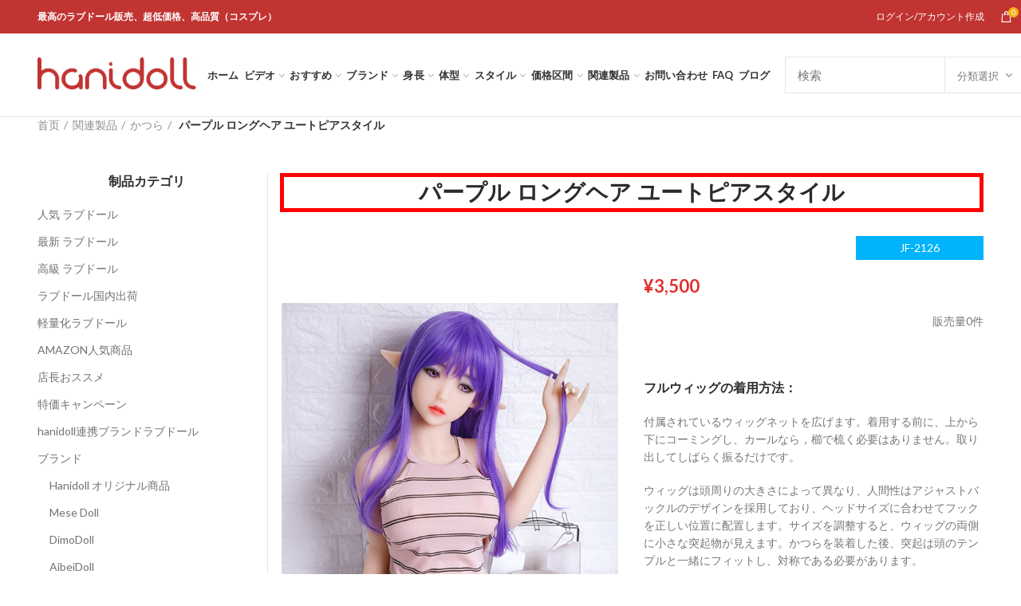

--- FILE ---
content_type: text/html; charset=UTF-8
request_url: https://hanidoll.jp/product/papuru-ronguhea-yutopiasutairu/
body_size: 61450
content:
<!DOCTYPE html>
<html lang="ja">
<head>
<meta name="viewport" content="width=device-width, initial-scale=1.0">
<meta name="google-site-verification" content="K48StxlqDxFrfMKQovdgwNiFGFY8TIFCZfNPKlWB5JA" />
<meta charset="UTF-8">
<meta name="viewport" content="width=device-width, initial-scale=1.0, maximum-scale=5.0">
<link rel="profile" href="http://gmpg.org/xfn/11">
<link rel="pingback" href="https://hanidoll.jp/xmlrpc.php">
<link rel="stylesheet" href="https://unpkg.com/swiper/swiper-bundle.min.css">
<!-- Google tag (gtag.js) -->
<script async src="https://www.googletagmanager.com/gtag/js?id=G-3M5YHL8FQT"></script>
<script>
window.dataLayer = window.dataLayer || [];
function gtag(){dataLayer.push(arguments);}
gtag('js', new Date());
gtag('config', 'G-3M5YHL8FQT');
</script>
<meta name='robots' content='index, follow, max-image-preview:large, max-snippet:-1, max-video-preview:-1' />
<style>img:is([sizes="auto" i], [sizes^="auto," i]) { contain-intrinsic-size: 3000px 1500px }</style>
<!-- This site is optimized with the Yoast SEO plugin v23.3 - https://yoast.com/wordpress/plugins/seo/ -->
<title>パープル ロングヘア ユートピアスタイル | Hanidoll</title>
<link rel="canonical" href="https://hanidoll.jp/product/papuru-ronguhea-yutopiasutairu/" />
<meta property="og:locale" content="ja_JP" />
<meta property="og:type" content="article" />
<meta property="og:title" content="パープル ロングヘア ユートピアスタイル | Hanidoll" />
<meta property="og:description" content="&nbsp;  &nbsp;  フルウィッグの着用方法： 付属されているウィッグネットを広げます。着用する前に、上から下にコーミングし、カールなら，櫛で梳く必要はありません。取り出してしばらく振るだけです。  ウィッグは頭周りの大きさによって異なり、人間性はアジャストバックルのデザインを採用しており、ヘッドサイズに合わせてフックを正しい位置に配置します。サイズを調整すると、ウィッグの両側に小さな突起物が見えます。かつらを装着した後、突起は頭のテンプルと一緒にフィットし、対称である必要があります。  着用後、水をスプレーするか、ウィッグ用の特別なケアソリューションをスプレーします。短い髪はとかすことができ、カールは手で扱うだけです。最も重要なことは前髪の調整です。髪の長さに関係なく、まず櫛を使って前髪を滑らかに梳きます。これはよりふわふわでリアルです。斜めの前髪を梳いた後、趣味に応じて左右に分けるためにコームを使用してください。  一般的に100～130cmのヘッドは同じご使用可能です  &nbsp;" />
<meta property="og:url" content="https://hanidoll.jp/product/papuru-ronguhea-yutopiasutairu/" />
<meta property="og:site_name" content="Hanidoll" />
<meta property="article:modified_time" content="2022-10-27T07:29:42+00:00" />
<meta property="og:image" content="https://hanidoll.jp/wp-content/uploads/2020/11/H2126.jpg" />
<meta property="og:image:width" content="600" />
<meta property="og:image:height" content="900" />
<meta property="og:image:type" content="image/jpeg" />
<meta name="twitter:card" content="summary_large_image" />
<meta name="twitter:site" content="@sexdolls8" />
<script type="application/ld+json" class="yoast-schema-graph">{"@context":"https://schema.org","@graph":[{"@type":"WebPage","@id":"https://hanidoll.jp/product/papuru-ronguhea-yutopiasutairu/","url":"https://hanidoll.jp/product/papuru-ronguhea-yutopiasutairu/","name":"パープル ロングヘア ユートピアスタイル | Hanidoll","isPartOf":{"@id":"https://hanidoll.jp/#website"},"primaryImageOfPage":{"@id":"https://hanidoll.jp/product/papuru-ronguhea-yutopiasutairu/#primaryimage"},"image":{"@id":"https://hanidoll.jp/product/papuru-ronguhea-yutopiasutairu/#primaryimage"},"thumbnailUrl":"https://hanidoll.jp/wp-content/uploads/2020/11/H2126.jpg","datePublished":"2020-11-24T11:25:24+00:00","dateModified":"2022-10-27T07:29:42+00:00","breadcrumb":{"@id":"https://hanidoll.jp/product/papuru-ronguhea-yutopiasutairu/#breadcrumb"},"inLanguage":"ja","potentialAction":[{"@type":"ReadAction","target":["https://hanidoll.jp/product/papuru-ronguhea-yutopiasutairu/"]}]},{"@type":"ImageObject","inLanguage":"ja","@id":"https://hanidoll.jp/product/papuru-ronguhea-yutopiasutairu/#primaryimage","url":"https://hanidoll.jp/wp-content/uploads/2020/11/H2126.jpg","contentUrl":"https://hanidoll.jp/wp-content/uploads/2020/11/H2126.jpg","width":600,"height":900,"caption":"パープルロングヘアのドール、ピンクのストライプ柄タンクトップワンピース着用。エルフ耳が特徴。."},{"@type":"BreadcrumbList","@id":"https://hanidoll.jp/product/papuru-ronguhea-yutopiasutairu/#breadcrumb","itemListElement":[{"@type":"ListItem","position":1,"name":"ホーム","item":"https://hanidoll.jp/"},{"@type":"ListItem","position":2,"name":"店舗商品","item":"https://hanidoll.jp/shop/"},{"@type":"ListItem","position":3,"name":"パープル ロングヘア ユートピアスタイル"}]},{"@type":"WebSite","@id":"https://hanidoll.jp/#website","url":"https://hanidoll.jp/","name":"Hanidoll","description":"ラブドール 通販店","potentialAction":[{"@type":"SearchAction","target":{"@type":"EntryPoint","urlTemplate":"https://hanidoll.jp/?s={search_term_string}"},"query-input":"required name=search_term_string"}],"inLanguage":"ja"}]}</script>
<!-- / Yoast SEO plugin. -->
<link rel='dns-prefetch' href='//fonts.googleapis.com' />
<link rel="alternate" type="application/rss+xml" title="Hanidoll &raquo; フィード" href="https://hanidoll.jp/feed/" />
<link rel="alternate" type="application/rss+xml" title="Hanidoll &raquo; コメントフィード" href="https://hanidoll.jp/comments/feed/" />
<link rel="alternate" type="application/rss+xml" title="Hanidoll &raquo; パープル ロングヘア ユートピアスタイル のコメントのフィード" href="https://hanidoll.jp/product/papuru-ronguhea-yutopiasutairu/feed/" />
<!-- <link rel='stylesheet' id='berocket_products_label_style-css' href='https://hanidoll.jp/wp-content/plugins/advanced-product-labels-for-woocommerce/css/frontend.css?ver=1.2.6' type='text/css' media='all' /> -->
<link rel="stylesheet" type="text/css" href="//hanidoll.jp/wp-content/cache/wpfc-minified/lw7tay4h/4nch.css" media="all"/>
<style id='berocket_products_label_style-inline-css' type='text/css'>
.berocket_better_labels:before,
.berocket_better_labels:after {
clear: both;
content: " ";
display: block;
}
.berocket_better_labels.berocket_better_labels_image {
position: absolute!important;
top: 0px!important;
bottom: 0px!important;
left: 0px!important;
right: 0px!important;
pointer-events: none;
}
.berocket_better_labels.berocket_better_labels_image * {
pointer-events: none;
}
.berocket_better_labels.berocket_better_labels_image img,
.berocket_better_labels.berocket_better_labels_image .fa,
.berocket_better_labels.berocket_better_labels_image .berocket_color_label,
.berocket_better_labels.berocket_better_labels_image .berocket_image_background,
.berocket_better_labels .berocket_better_labels_line .br_alabel,
.berocket_better_labels .berocket_better_labels_line .br_alabel span {
pointer-events: all;
}
.berocket_better_labels .berocket_color_label,
.br_alabel .berocket_color_label {
width: 100%;
height: 100%;
display: block;
}
.berocket_better_labels .berocket_better_labels_position_left {
text-align:left;
float: left;
clear: left;
}
.berocket_better_labels .berocket_better_labels_position_center {
text-align:center;
}
.berocket_better_labels .berocket_better_labels_position_right {
text-align:right;
float: right;
clear: right;
}
.berocket_better_labels.berocket_better_labels_label {
clear: both
}
.berocket_better_labels .berocket_better_labels_line {
line-height: 1px;
}
.berocket_better_labels.berocket_better_labels_label .berocket_better_labels_line {
clear: none;
}
.berocket_better_labels .berocket_better_labels_position_left .berocket_better_labels_line {
clear: left;
}
.berocket_better_labels .berocket_better_labels_position_right .berocket_better_labels_line {
clear: right;
}
.berocket_better_labels .berocket_better_labels_line .br_alabel {
display: inline-block;
position: relative;
top: 0!important;
left: 0!important;
right: 0!important;
line-height: 1px;
}.berocket_better_labels .berocket_better_labels_position {
display: flex;
flex-direction: column;
}
.berocket_better_labels .berocket_better_labels_position.berocket_better_labels_position_left {
align-items: start;
}
.berocket_better_labels .berocket_better_labels_position.berocket_better_labels_position_right {
align-items: end;
}
.berocket_better_labels .berocket_better_labels_position.berocket_better_labels_position_center {
align-items: center;
}
.berocket_better_labels .berocket_better_labels_position .berocket_better_labels_inline {
display: flex;
align-items: start;
}
</style>
<style id='safe-svg-svg-icon-style-inline-css' type='text/css'>
.safe-svg-cover{text-align:center}.safe-svg-cover .safe-svg-inside{display:inline-block;max-width:100%}.safe-svg-cover svg{height:100%;max-height:100%;max-width:100%;width:100%}
</style>
<!-- <link rel='stylesheet' id='cr-frontend-css-css' href='https://hanidoll.jp/wp-content/plugins/customer-reviews-woocommerce/css/frontend.css?ver=5.59.1' type='text/css' media='all' /> -->
<!-- <link rel='stylesheet' id='cr-badges-css-css' href='https://hanidoll.jp/wp-content/plugins/customer-reviews-woocommerce/css/badges.css?ver=5.59.1' type='text/css' media='all' /> -->
<link rel="stylesheet" type="text/css" href="//hanidoll.jp/wp-content/cache/wpfc-minified/8tox2fq9/4nch.css" media="all"/>
<style id='classic-theme-styles-inline-css' type='text/css'>
/*! This file is auto-generated */
.wp-block-button__link{color:#fff;background-color:#32373c;border-radius:9999px;box-shadow:none;text-decoration:none;padding:calc(.667em + 2px) calc(1.333em + 2px);font-size:1.125em}.wp-block-file__button{background:#32373c;color:#fff;text-decoration:none}
</style>
<style id='global-styles-inline-css' type='text/css'>
:root{--wp--preset--aspect-ratio--square: 1;--wp--preset--aspect-ratio--4-3: 4/3;--wp--preset--aspect-ratio--3-4: 3/4;--wp--preset--aspect-ratio--3-2: 3/2;--wp--preset--aspect-ratio--2-3: 2/3;--wp--preset--aspect-ratio--16-9: 16/9;--wp--preset--aspect-ratio--9-16: 9/16;--wp--preset--color--black: #000000;--wp--preset--color--cyan-bluish-gray: #abb8c3;--wp--preset--color--white: #ffffff;--wp--preset--color--pale-pink: #f78da7;--wp--preset--color--vivid-red: #cf2e2e;--wp--preset--color--luminous-vivid-orange: #ff6900;--wp--preset--color--luminous-vivid-amber: #fcb900;--wp--preset--color--light-green-cyan: #7bdcb5;--wp--preset--color--vivid-green-cyan: #00d084;--wp--preset--color--pale-cyan-blue: #8ed1fc;--wp--preset--color--vivid-cyan-blue: #0693e3;--wp--preset--color--vivid-purple: #9b51e0;--wp--preset--gradient--vivid-cyan-blue-to-vivid-purple: linear-gradient(135deg,rgba(6,147,227,1) 0%,rgb(155,81,224) 100%);--wp--preset--gradient--light-green-cyan-to-vivid-green-cyan: linear-gradient(135deg,rgb(122,220,180) 0%,rgb(0,208,130) 100%);--wp--preset--gradient--luminous-vivid-amber-to-luminous-vivid-orange: linear-gradient(135deg,rgba(252,185,0,1) 0%,rgba(255,105,0,1) 100%);--wp--preset--gradient--luminous-vivid-orange-to-vivid-red: linear-gradient(135deg,rgba(255,105,0,1) 0%,rgb(207,46,46) 100%);--wp--preset--gradient--very-light-gray-to-cyan-bluish-gray: linear-gradient(135deg,rgb(238,238,238) 0%,rgb(169,184,195) 100%);--wp--preset--gradient--cool-to-warm-spectrum: linear-gradient(135deg,rgb(74,234,220) 0%,rgb(151,120,209) 20%,rgb(207,42,186) 40%,rgb(238,44,130) 60%,rgb(251,105,98) 80%,rgb(254,248,76) 100%);--wp--preset--gradient--blush-light-purple: linear-gradient(135deg,rgb(255,206,236) 0%,rgb(152,150,240) 100%);--wp--preset--gradient--blush-bordeaux: linear-gradient(135deg,rgb(254,205,165) 0%,rgb(254,45,45) 50%,rgb(107,0,62) 100%);--wp--preset--gradient--luminous-dusk: linear-gradient(135deg,rgb(255,203,112) 0%,rgb(199,81,192) 50%,rgb(65,88,208) 100%);--wp--preset--gradient--pale-ocean: linear-gradient(135deg,rgb(255,245,203) 0%,rgb(182,227,212) 50%,rgb(51,167,181) 100%);--wp--preset--gradient--electric-grass: linear-gradient(135deg,rgb(202,248,128) 0%,rgb(113,206,126) 100%);--wp--preset--gradient--midnight: linear-gradient(135deg,rgb(2,3,129) 0%,rgb(40,116,252) 100%);--wp--preset--font-size--small: 13px;--wp--preset--font-size--medium: 20px;--wp--preset--font-size--large: 36px;--wp--preset--font-size--x-large: 42px;--wp--preset--font-family--inter: "Inter", sans-serif;--wp--preset--font-family--cardo: Cardo;--wp--preset--spacing--20: 0.44rem;--wp--preset--spacing--30: 0.67rem;--wp--preset--spacing--40: 1rem;--wp--preset--spacing--50: 1.5rem;--wp--preset--spacing--60: 2.25rem;--wp--preset--spacing--70: 3.38rem;--wp--preset--spacing--80: 5.06rem;--wp--preset--shadow--natural: 6px 6px 9px rgba(0, 0, 0, 0.2);--wp--preset--shadow--deep: 12px 12px 50px rgba(0, 0, 0, 0.4);--wp--preset--shadow--sharp: 6px 6px 0px rgba(0, 0, 0, 0.2);--wp--preset--shadow--outlined: 6px 6px 0px -3px rgba(255, 255, 255, 1), 6px 6px rgba(0, 0, 0, 1);--wp--preset--shadow--crisp: 6px 6px 0px rgba(0, 0, 0, 1);}:where(.is-layout-flex){gap: 0.5em;}:where(.is-layout-grid){gap: 0.5em;}body .is-layout-flex{display: flex;}.is-layout-flex{flex-wrap: wrap;align-items: center;}.is-layout-flex > :is(*, div){margin: 0;}body .is-layout-grid{display: grid;}.is-layout-grid > :is(*, div){margin: 0;}:where(.wp-block-columns.is-layout-flex){gap: 2em;}:where(.wp-block-columns.is-layout-grid){gap: 2em;}:where(.wp-block-post-template.is-layout-flex){gap: 1.25em;}:where(.wp-block-post-template.is-layout-grid){gap: 1.25em;}.has-black-color{color: var(--wp--preset--color--black) !important;}.has-cyan-bluish-gray-color{color: var(--wp--preset--color--cyan-bluish-gray) !important;}.has-white-color{color: var(--wp--preset--color--white) !important;}.has-pale-pink-color{color: var(--wp--preset--color--pale-pink) !important;}.has-vivid-red-color{color: var(--wp--preset--color--vivid-red) !important;}.has-luminous-vivid-orange-color{color: var(--wp--preset--color--luminous-vivid-orange) !important;}.has-luminous-vivid-amber-color{color: var(--wp--preset--color--luminous-vivid-amber) !important;}.has-light-green-cyan-color{color: var(--wp--preset--color--light-green-cyan) !important;}.has-vivid-green-cyan-color{color: var(--wp--preset--color--vivid-green-cyan) !important;}.has-pale-cyan-blue-color{color: var(--wp--preset--color--pale-cyan-blue) !important;}.has-vivid-cyan-blue-color{color: var(--wp--preset--color--vivid-cyan-blue) !important;}.has-vivid-purple-color{color: var(--wp--preset--color--vivid-purple) !important;}.has-black-background-color{background-color: var(--wp--preset--color--black) !important;}.has-cyan-bluish-gray-background-color{background-color: var(--wp--preset--color--cyan-bluish-gray) !important;}.has-white-background-color{background-color: var(--wp--preset--color--white) !important;}.has-pale-pink-background-color{background-color: var(--wp--preset--color--pale-pink) !important;}.has-vivid-red-background-color{background-color: var(--wp--preset--color--vivid-red) !important;}.has-luminous-vivid-orange-background-color{background-color: var(--wp--preset--color--luminous-vivid-orange) !important;}.has-luminous-vivid-amber-background-color{background-color: var(--wp--preset--color--luminous-vivid-amber) !important;}.has-light-green-cyan-background-color{background-color: var(--wp--preset--color--light-green-cyan) !important;}.has-vivid-green-cyan-background-color{background-color: var(--wp--preset--color--vivid-green-cyan) !important;}.has-pale-cyan-blue-background-color{background-color: var(--wp--preset--color--pale-cyan-blue) !important;}.has-vivid-cyan-blue-background-color{background-color: var(--wp--preset--color--vivid-cyan-blue) !important;}.has-vivid-purple-background-color{background-color: var(--wp--preset--color--vivid-purple) !important;}.has-black-border-color{border-color: var(--wp--preset--color--black) !important;}.has-cyan-bluish-gray-border-color{border-color: var(--wp--preset--color--cyan-bluish-gray) !important;}.has-white-border-color{border-color: var(--wp--preset--color--white) !important;}.has-pale-pink-border-color{border-color: var(--wp--preset--color--pale-pink) !important;}.has-vivid-red-border-color{border-color: var(--wp--preset--color--vivid-red) !important;}.has-luminous-vivid-orange-border-color{border-color: var(--wp--preset--color--luminous-vivid-orange) !important;}.has-luminous-vivid-amber-border-color{border-color: var(--wp--preset--color--luminous-vivid-amber) !important;}.has-light-green-cyan-border-color{border-color: var(--wp--preset--color--light-green-cyan) !important;}.has-vivid-green-cyan-border-color{border-color: var(--wp--preset--color--vivid-green-cyan) !important;}.has-pale-cyan-blue-border-color{border-color: var(--wp--preset--color--pale-cyan-blue) !important;}.has-vivid-cyan-blue-border-color{border-color: var(--wp--preset--color--vivid-cyan-blue) !important;}.has-vivid-purple-border-color{border-color: var(--wp--preset--color--vivid-purple) !important;}.has-vivid-cyan-blue-to-vivid-purple-gradient-background{background: var(--wp--preset--gradient--vivid-cyan-blue-to-vivid-purple) !important;}.has-light-green-cyan-to-vivid-green-cyan-gradient-background{background: var(--wp--preset--gradient--light-green-cyan-to-vivid-green-cyan) !important;}.has-luminous-vivid-amber-to-luminous-vivid-orange-gradient-background{background: var(--wp--preset--gradient--luminous-vivid-amber-to-luminous-vivid-orange) !important;}.has-luminous-vivid-orange-to-vivid-red-gradient-background{background: var(--wp--preset--gradient--luminous-vivid-orange-to-vivid-red) !important;}.has-very-light-gray-to-cyan-bluish-gray-gradient-background{background: var(--wp--preset--gradient--very-light-gray-to-cyan-bluish-gray) !important;}.has-cool-to-warm-spectrum-gradient-background{background: var(--wp--preset--gradient--cool-to-warm-spectrum) !important;}.has-blush-light-purple-gradient-background{background: var(--wp--preset--gradient--blush-light-purple) !important;}.has-blush-bordeaux-gradient-background{background: var(--wp--preset--gradient--blush-bordeaux) !important;}.has-luminous-dusk-gradient-background{background: var(--wp--preset--gradient--luminous-dusk) !important;}.has-pale-ocean-gradient-background{background: var(--wp--preset--gradient--pale-ocean) !important;}.has-electric-grass-gradient-background{background: var(--wp--preset--gradient--electric-grass) !important;}.has-midnight-gradient-background{background: var(--wp--preset--gradient--midnight) !important;}.has-small-font-size{font-size: var(--wp--preset--font-size--small) !important;}.has-medium-font-size{font-size: var(--wp--preset--font-size--medium) !important;}.has-large-font-size{font-size: var(--wp--preset--font-size--large) !important;}.has-x-large-font-size{font-size: var(--wp--preset--font-size--x-large) !important;}
:where(.wp-block-post-template.is-layout-flex){gap: 1.25em;}:where(.wp-block-post-template.is-layout-grid){gap: 1.25em;}
:where(.wp-block-columns.is-layout-flex){gap: 2em;}:where(.wp-block-columns.is-layout-grid){gap: 2em;}
:root :where(.wp-block-pullquote){font-size: 1.5em;line-height: 1.6;}
</style>
<link rel='stylesheet' id='pi-dcw-css' href='https://hanidoll.jp/wp-content/plugins/add-to-cart-direct-checkout-for-woocommerce-pro/public/css/pi-dcw-public.css?ver=1.3.7.3' type='text/css' media='all' />
<style id='pi-dcw-inline-css' type='text/css'>
.pisol_buy_now_button{
color:#ffffff !important;
background-color: #f3b316 !important;
}
</style>
<!-- <link rel='stylesheet' id='sp-ea-fontello-icons-css' href='https://hanidoll.jp/wp-content/plugins/easy-accordion-free/public/assets/css/fontello.css?ver=2.3.7' type='text/css' media='all' /> -->
<!-- <link rel='stylesheet' id='sp-ea-style-css' href='https://hanidoll.jp/wp-content/plugins/easy-accordion-free/public/assets/css/ea-style.css?ver=2.3.7' type='text/css' media='all' /> -->
<link rel="stylesheet" type="text/css" href="//hanidoll.jp/wp-content/cache/wpfc-minified/epedq20j/4nyc.css" media="all"/>
<style id='sp-ea-style-inline-css' type='text/css'>
#sp-ea-26651 .spcollapsing { height: 0; overflow: hidden; transition-property: height;transition-duration: 300ms;}#sp-ea-26651.sp-easy-accordion>.sp-ea-single {margin-bottom: 10px; border: 1px solid #e2e2e2; }#sp-ea-26651.sp-easy-accordion>.sp-ea-single>.ea-header a {color: #ff0000;}#sp-ea-26651.sp-easy-accordion>.sp-ea-single>.sp-collapse>.ea-body {background: #fff; color: #444;}#sp-ea-26651.sp-easy-accordion>.sp-ea-single {background: #eee;}#sp-ea-26651.sp-easy-accordion>.sp-ea-single>.ea-header a .ea-expand-icon { float: left; color: #ff0000;font-size: 12px;}#sp-ea-20248 .spcollapsing { height: 0; overflow: hidden; transition-property: height;transition-duration: 300ms;}#sp-ea-20248.sp-easy-accordion>.sp-ea-single {margin-bottom: 10px; border: 1px solid #e2e2e2; }#sp-ea-20248.sp-easy-accordion>.sp-ea-single>.ea-header a {color: #ff0000;}#sp-ea-20248.sp-easy-accordion>.sp-ea-single>.sp-collapse>.ea-body {background: #fff; color: #444;}#sp-ea-20248.sp-easy-accordion>.sp-ea-single {background: #ffffff;}#sp-ea-20248.sp-easy-accordion>.sp-ea-single>.ea-header a .ea-expand-icon { float: left; color: #ff0000;font-size: 12px;}#sp-ea-26650 .spcollapsing { height: 0; overflow: hidden; transition-property: height;transition-duration: 290ms;}#sp-ea-26650.sp-easy-accordion>.sp-ea-single {margin-bottom: 10px; border: 1px solid #e2e2e2; }#sp-ea-26650.sp-easy-accordion>.sp-ea-single>.ea-header a {color: #ff0000;}#sp-ea-26650.sp-easy-accordion>.sp-ea-single>.sp-collapse>.ea-body {background: #fff; color: #444;}#sp-ea-26650.sp-easy-accordion>.sp-ea-single {background: #ffffff;}#sp-ea-26650.sp-easy-accordion>.sp-ea-single>.ea-header a .ea-expand-icon { float: left; color: #ff0000;font-size: 12px;}
</style>
<!-- <link rel='stylesheet' id='plyr-css' href='https://hanidoll.jp/wp-content/plugins/featured-video-for-woocommerce/public/css/plyr.css?ver=6.7.2' type='text/css' media='all' /> -->
<!-- <link rel='stylesheet' id='wcfv-css' href='https://hanidoll.jp/wp-content/plugins/featured-video-for-woocommerce/public/css/wcfv-public.css?ver=2.1' type='text/css' media='all' /> -->
<link rel="stylesheet" type="text/css" href="//hanidoll.jp/wp-content/cache/wpfc-minified/d7r1puw7/4nch.css" media="all"/>
<style id='woocommerce-inline-inline-css' type='text/css'>
.woocommerce form .form-row .required { visibility: visible; }
</style>
<!-- <link rel='stylesheet' id='wcct_public_css-css' href='https://hanidoll.jp/wp-content/plugins/finale-woocommerce-sales-countdown-timer-discount/assets/css/wcct_combined.min.css?ver=2.18.2' type='text/css' media='all' /> -->
<!-- <link rel='stylesheet' id='trp-language-switcher-style-css' href='https://hanidoll.jp/wp-content/plugins/translatepress-multilingual/assets/css/trp-language-switcher.css?ver=2.8.3' type='text/css' media='all' /> -->
<!-- <link rel='stylesheet' id='brands-styles-css' href='https://hanidoll.jp/wp-content/plugins/woocommerce/assets/css/brands.css?ver=9.6.2' type='text/css' media='all' /> -->
<!-- <link rel='stylesheet' id='featherlight-css' href='https://hanidoll.jp/wp-content/plugins/wpc-coupon-listing/assets/libs/featherlight/featherlight.css?ver=6.7.2' type='text/css' media='all' /> -->
<!-- <link rel='stylesheet' id='wpccl-frontend-css' href='https://hanidoll.jp/wp-content/plugins/wpc-coupon-listing/assets/css/frontend.css?ver=6.7.2' type='text/css' media='all' /> -->
<!-- <link rel='stylesheet' id='js_composer_front-css' href='https://hanidoll.jp/wp-content/plugins/js_composer/assets/css/js_composer.min.css?ver=6.2.0' type='text/css' media='all' /> -->
<!-- <link rel='stylesheet' id='font-awesome-css-css' href='https://hanidoll.jp/wp-content/themes/woodmart/css/font-awesome-light.min.css?ver=4.5.2' type='text/css' media='all' /> -->
<!-- <link rel='stylesheet' id='bootstrap-css' href='https://hanidoll.jp/wp-content/themes/woodmart/css/bootstrap-light.min.css?ver=4.5.2' type='text/css' media='all' /> -->
<!-- <link rel='stylesheet' id='woodmart-style-css' href='https://hanidoll.jp/wp-content/themes/woodmart/style.min.css?ver=4.5.2' type='text/css' media='all' /> -->
<!-- <link rel='stylesheet' id='xts-style-header_528910-css' href='https://hanidoll.jp/wp-content/uploads/2025/12/xts-header_528910-1764899907.css?ver=4.5.2' type='text/css' media='all' /> -->
<!-- <link rel='stylesheet' id='xts-style-theme_settings_default-css' href='https://hanidoll.jp/wp-content/uploads/2025/10/xts-theme_settings_default-1761099349.css?ver=4.5.2' type='text/css' media='all' /> -->
<!-- <link rel='stylesheet' id='child-style-css' href='https://hanidoll.jp/wp-content/themes/woodmart-child/style.css?ver=4.5.2' type='text/css' media='all' /> -->
<link rel="stylesheet" type="text/css" href="//hanidoll.jp/wp-content/cache/wpfc-minified/7kh2wliu/4nch.css" media="all"/>
<link rel='stylesheet' id='xts-google-fonts-css' href='//fonts.googleapis.com/css?family=Lato%3A100%2C300%2C400%2C700%2C900%2C100italic%2C300italic%2C400italic%2C700italic%2C900italic%7CPoppins%3A100%2C200%2C300%2C400%2C500%2C600%2C700%2C800%2C900%2C100italic%2C200italic%2C300italic%2C400italic%2C500italic%2C600italic%2C700italic%2C800italic%2C900italic&#038;display=swap&#038;ver=4.5.2' type='text/css' media='all' />
<script type="text/template" id="tmpl-variation-template">
<div class="woocommerce-variation-description">{{{ data.variation.variation_description }}}</div>
<div class="woocommerce-variation-price">{{{ data.variation.price_html }}}</div>
<div class="woocommerce-variation-availability">{{{ data.variation.availability_html }}}</div>
</script>
<script type="text/template" id="tmpl-unavailable-variation-template">
<p role="alert">この商品は対応しておりません。異なる組み合わせを選択してください。</p>
</script>
<script src='//hanidoll.jp/wp-content/cache/wpfc-minified/qgvekcra/4nch.js' type="text/javascript"></script>
<!-- <script type="text/javascript" src="https://hanidoll.jp/wp-includes/js/jquery/jquery.min.js?ver=3.7.1" id="jquery-core-js"></script> -->
<!-- <script type="text/javascript" src="https://hanidoll.jp/wp-includes/js/jquery/jquery-migrate.min.js?ver=3.4.1" id="jquery-migrate-js"></script> -->
<script type="text/javascript" id="jquery-js-after">
/* <![CDATA[ */
jQuery(document).ready(function(){
jQuery( "body" ).on( "added_to_cart", function( e, fragments, cart_hash, this_button ) 
{ 
var redirect = (this_button.data("redirect"));
var id = this_button.data("product_id");
if((redirect) != undefined){
window.location = redirect;
}else{
if(typeof pisol_redirect_urls != undefined && typeof pisol_redirect_urls[id] != undefined && pisol_redirect_urls[id] != ""){
if(pisol_redirect_urls[id] != "" && pisol_redirect_urls[id] != undefined){
window.location = pisol_redirect_urls[id];
}
}
}
} 
);
});
/* ]]> */
</script>
<script type="text/javascript" id="pi-dcw-js-extra">
/* <![CDATA[ */
var pisol_redirect_urls = {"9672":"https:\/\/hanidoll.jp\/checkout\/"};
/* ]]> */
</script>
<script src='//hanidoll.jp/wp-content/cache/wpfc-minified/7mlv2jil/4nch.js' type="text/javascript"></script>
<!-- <script type="text/javascript" src="https://hanidoll.jp/wp-content/plugins/add-to-cart-direct-checkout-for-woocommerce-pro/public/js/pi-dcw-public.js?ver=1.3.7.3" id="pi-dcw-js"></script> -->
<!-- <script type="text/javascript" src="https://hanidoll.jp/wp-content/plugins/woocommerce/assets/js/jquery-blockui/jquery.blockUI.min.js?ver=2.7.0-wc.9.6.2" id="jquery-blockui-js" data-wp-strategy="defer"></script> -->
<script type="text/javascript" id="wc-add-to-cart-js-extra">
/* <![CDATA[ */
var wc_add_to_cart_params = {"ajax_url":"\/wp-admin\/admin-ajax.php","wc_ajax_url":"\/?wc-ajax=%%endpoint%%","i18n_view_cart":"\u30ab\u30fc\u30c8\u3092\u8868\u793a","cart_url":"https:\/\/hanidoll.jp\/product\/papuru-ronguhea-yutopiasutairu\/","is_cart":"","cart_redirect_after_add":"yes"};
/* ]]> */
</script>
<script src='//hanidoll.jp/wp-content/cache/wpfc-minified/ko22j3p4/4nyc.js' type="text/javascript"></script>
<!-- <script type="text/javascript" src="https://hanidoll.jp/wp-content/plugins/woocommerce/assets/js/frontend/add-to-cart.min.js?ver=9.6.2" id="wc-add-to-cart-js" data-wp-strategy="defer"></script> -->
<script type="text/javascript" id="wc-single-product-js-extra">
/* <![CDATA[ */
var wc_single_product_params = {"i18n_required_rating_text":"\u8a55\u4fa1\u3092\u9078\u629e\u3057\u3066\u304f\u3060\u3055\u3044","i18n_product_gallery_trigger_text":"\u30d5\u30eb\u30b9\u30af\u30ea\u30fc\u30f3\u753b\u50cf\u30ae\u30e3\u30e9\u30ea\u30fc\u3092\u8868\u793a","review_rating_required":"yes","flexslider":{"rtl":false,"animation":"slide","smoothHeight":true,"directionNav":false,"controlNav":"thumbnails","slideshow":false,"animationSpeed":500,"animationLoop":false,"allowOneSlide":false},"zoom_enabled":"","zoom_options":[],"photoswipe_enabled":"","photoswipe_options":{"shareEl":false,"closeOnScroll":false,"history":false,"hideAnimationDuration":0,"showAnimationDuration":0},"flexslider_enabled":""};
/* ]]> */
</script>
<script src='//hanidoll.jp/wp-content/cache/wpfc-minified/32pjagwt/4nyc.js' type="text/javascript"></script>
<!-- <script type="text/javascript" src="https://hanidoll.jp/wp-content/plugins/woocommerce/assets/js/frontend/single-product.min.js?ver=9.6.2" id="wc-single-product-js" defer="defer" data-wp-strategy="defer"></script> -->
<!-- <script type="text/javascript" src="https://hanidoll.jp/wp-content/plugins/woocommerce/assets/js/js-cookie/js.cookie.min.js?ver=2.1.4-wc.9.6.2" id="js-cookie-js" data-wp-strategy="defer"></script> -->
<script type="text/javascript" id="woocommerce-js-extra">
/* <![CDATA[ */
var woocommerce_params = {"ajax_url":"\/wp-admin\/admin-ajax.php","wc_ajax_url":"\/?wc-ajax=%%endpoint%%"};
/* ]]> */
</script>
<script src='//hanidoll.jp/wp-content/cache/wpfc-minified/kdv0jx09/4nch.js' type="text/javascript"></script>
<!-- <script type="text/javascript" src="https://hanidoll.jp/wp-content/plugins/woocommerce/assets/js/frontend/woocommerce.min.js?ver=9.6.2" id="woocommerce-js" defer="defer" data-wp-strategy="defer"></script> -->
<!-- <script type="text/javascript" src="https://hanidoll.jp/wp-content/plugins/translatepress-multilingual/assets/js/trp-frontend-compatibility.js?ver=2.8.3" id="trp-frontend-compatibility-js"></script> -->
<!-- <script type="text/javascript" src="https://hanidoll.jp/wp-content/plugins/js_composer/assets/js/vendors/woocommerce-add-to-cart.js?ver=6.2.0" id="vc_woocommerce-add-to-cart-js-js"></script> -->
<!-- <script type="text/javascript" src="https://hanidoll.jp/wp-includes/js/underscore.min.js?ver=1.13.7" id="underscore-js"></script> -->
<script type="text/javascript" id="wp-util-js-extra">
/* <![CDATA[ */
var _wpUtilSettings = {"ajax":{"url":"\/wp-admin\/admin-ajax.php"}};
/* ]]> */
</script>
<script src='//hanidoll.jp/wp-content/cache/wpfc-minified/1qc87etw/4nch.js' type="text/javascript"></script>
<!-- <script type="text/javascript" src="https://hanidoll.jp/wp-includes/js/wp-util.min.js?ver=6.7.2" id="wp-util-js"></script> -->
<script type="text/javascript" id="wc-add-to-cart-variation-js-extra">
/* <![CDATA[ */
var wc_add_to_cart_variation_params = {"wc_ajax_url":"\/?wc-ajax=%%endpoint%%","i18n_no_matching_variations_text":"\u5546\u54c1\u306e\u9078\u629e\u306b\u4e00\u81f4\u3059\u308b\u3082\u306e\u304c\u3042\u308a\u307e\u305b\u3093\u3002\u5225\u306e\u7d44\u307f\u5408\u308f\u305b\u3092\u9078\u629e\u3057\u3066\u304f\u3060\u3055\u3044\u3002","i18n_make_a_selection_text":"\u3053\u306e\u5546\u54c1\u3092\u30ab\u30fc\u30c8\u306b\u8ffd\u52a0\u3059\u308b\u524d\u306b\u5546\u54c1\u30aa\u30d7\u30b7\u30e7\u30f3\u3092\u9078\u629e\u3057\u3066\u304f\u3060\u3055\u3044\u3002","i18n_unavailable_text":"\u3053\u306e\u5546\u54c1\u306f\u5bfe\u5fdc\u3057\u3066\u304a\u308a\u307e\u305b\u3093\u3002\u7570\u306a\u308b\u7d44\u307f\u5408\u308f\u305b\u3092\u9078\u629e\u3057\u3066\u304f\u3060\u3055\u3044\u3002","i18n_reset_alert_text":"\u9078\u629e\u5185\u5bb9\u304c\u30ea\u30bb\u30c3\u30c8\u3055\u308c\u307e\u3057\u305f\u3002 \u3053\u306e\u5546\u54c1\u3092\u304a\u8cb7\u3044\u7269\u30ab\u30b4\u306b\u8ffd\u52a0\u3059\u308b\u524d\u306b\u5546\u54c1\u30aa\u30d7\u30b7\u30e7\u30f3\u3092\u9078\u629e\u3057\u3066\u304f\u3060\u3055\u3044\u3002"};
/* ]]> */
</script>
<script src='//hanidoll.jp/wp-content/cache/wpfc-minified/foqv0ihb/4nch.js' type="text/javascript"></script>
<!-- <script type="text/javascript" src="https://hanidoll.jp/wp-content/plugins/woocommerce/assets/js/frontend/add-to-cart-variation.min.js?ver=9.6.2" id="wc-add-to-cart-variation-js" defer="defer" data-wp-strategy="defer"></script> -->
<link rel="https://api.w.org/" href="https://hanidoll.jp/wp-json/" /><link rel="alternate" title="JSON" type="application/json" href="https://hanidoll.jp/wp-json/wp/v2/product/9672" /><link rel="EditURI" type="application/rsd+xml" title="RSD" href="https://hanidoll.jp/xmlrpc.php?rsd" />
<meta name="generator" content="WordPress 6.7.2" />
<meta name="generator" content="WooCommerce 9.6.2" />
<link rel='shortlink' href='https://hanidoll.jp/?p=9672' />
<link rel="alternate" title="oEmbed (JSON)" type="application/json+oembed" href="https://hanidoll.jp/wp-json/oembed/1.0/embed?url=https%3A%2F%2Fhanidoll.jp%2Fproduct%2Fpapuru-ronguhea-yutopiasutairu%2F" />
<link rel="alternate" title="oEmbed (XML)" type="text/xml+oembed" href="https://hanidoll.jp/wp-json/oembed/1.0/embed?url=https%3A%2F%2Fhanidoll.jp%2Fproduct%2Fpapuru-ronguhea-yutopiasutairu%2F&#038;format=xml" />
<style>.product .images {position: relative;}</style><meta name="cdp-version" content="1.4.8" /><script>
function expand(param) {
param.style.display = (param.style.display == "none") ? "block" : "none";
}
function read_toggle(id, more, less) {
el = document.getElementById("readlink" + id);
el.innerHTML = (el.innerHTML == more) ? less : more;
expand(document.getElementById("read" + id));
}
</script><meta name="generator" content="webp-uploads 2.5.1">
<link rel="alternate" hreflang="ja" href="https://hanidoll.jp/product/papuru-ronguhea-yutopiasutairu/"/>
<meta name="theme-color" content="">	<noscript><style>.woocommerce-product-gallery{ opacity: 1 !important; }</style></noscript>
<meta name="generator" content="Powered by WPBakery Page Builder - drag and drop page builder for WordPress."/>
<style class='wp-fonts-local' type='text/css'>
@font-face{font-family:Inter;font-style:normal;font-weight:300 900;font-display:fallback;src:url('https://hanidoll.jp/wp-content/plugins/woocommerce/assets/fonts/Inter-VariableFont_slnt,wght.woff2') format('woff2');font-stretch:normal;}
@font-face{font-family:Cardo;font-style:normal;font-weight:400;font-display:fallback;src:url('https://hanidoll.jp/wp-content/plugins/woocommerce/assets/fonts/cardo_normal_400.woff2') format('woff2');}
</style>
<link rel="icon" href="https://hanidoll.jp/wp-content/uploads/2020/09/cropped-11-32x32.png" sizes="32x32" />
<link rel="icon" href="https://hanidoll.jp/wp-content/uploads/2020/09/cropped-11-192x192.png" sizes="192x192" />
<link rel="apple-touch-icon" href="https://hanidoll.jp/wp-content/uploads/2020/09/cropped-11-180x180.png" />
<meta name="msapplication-TileImage" content="https://hanidoll.jp/wp-content/uploads/2020/09/cropped-11-270x270.png" />
<style type="text/css">
*[id^='readlink'] {
font-weight: normal;
color: #f9f9f9;
background: #dd1313;
padding: 5px;
border-bottom: 1px solid #dd1313;
-webkit-box-shadow: none !important;
box-shadow: none !important;
-webkit-transition: none !important;
}
*[id^='readlink']:hover {
font-weight: normal;
color: #f7f7f7;
padding: 5px;
border-bottom: 1px solid #dd1313;
}
*[id^='readlink']:focus {
outline: none;
color: #f9f9f9;
}
</style>
<style type="text/css" id="wp-custom-css">
@media screen and (max-width: 577px) {
.theme-background-color{
background: #ff6065 !important;
}
}
h1.product_title.entry-title {
text-align: center;
margin-top: 0;
}
nav.woocommerce-breadcrumb {
display: block;
margin-bottom: 50px;
}
h5.widget-title {
display: block;
text-align: center;
}
.show-product-subtitle {
color: red;
font-size:18px;
}
.show-product-subtitle {
height: 30px;
}
span.show-general-product-bumber {
display: block;
width: 10rem;
height: 30px;
background: #01B3FB;
color: white;
text-align: center;
line-height: 30px;
}
.woocommerce .product span.onsale {
padding: 3px 0;
z-index: 100;
}
.tabs-layout-accordion .woodmart-scroll .woodmart-scroll-content{
max-height:none;
}
h5.widget-title {
text-align: revert;
}
.show-product-subtitle {
text-align: center;
}
.col-lg-6.col-12.col-md-6.product-images {
margin-top: 20px;
}
/*@media screen and (min-width: 577px){
.show-product-subtitle{
text-align:left;
}
.show-general-product-bumber{
float:right;
}
@media screen and (max-width: 577px) {
.show-product-subtitle {
color: red;
font-size: 15px;
}
h1 {
font-size: 10px;
}
.main-page-wrapper {
margin-top: -75px;
padding-top: 40px;
background-color: #FFF;
}
.wpb_single_image img{
margin-top: 2%;
}
.vc_column-inner {
height: 80px;
}
span.show-general-product-bumber {
margin: 0 auto;
display: block;
width: 30%;
background: #01B3FB;
color: white;
border-radius: 10px;
}
h1.product_title.entry-title {
text-align: left;
margin-bottom: 0;
}
//new
span.featured.product-label {
display: inline-block;
position: relative;
left: 100px;
opacity: 0.6;
top: -10px;
}
.labels-rectangular .product-label {
margin-right: 0px;
display: inline-block;
position: relative;
   left: 100px;
opacity: 0.6;
top: -10px;
}
.labels-rectangular .product-label {
margin-right: 0px;
}
.product-extra-content {
margin-bottom: 0px;
}
//面包
span.breadcrumb-last {
font-size: 10px !important;
}
.show-general-product-bumber{
width:30%;
}
span.show-general-product-bumber {
height: 36px;
margin-top: -0.6rem;
line-height: 36px;
}
}
h1.product_title.entry-title {
border: 5px solid red;
padding-bottom: 10px;
padding-top: 10px;
}
span.show-general-product-bumber {
height: 60px;
margin-top: -10px;
line-height: 60px;
}
}*/
@media screen and (max-width: 577px){
h1.product_title.entry-title {
margin-top:-20px;
font-size: 20px;
border:5px solid red;
}
span.show-general-product-bumber {
margin:0 auto;
float: none !important;
}
.woodmart-show-categories{
display:none;
}
}
span.show-general-product-bumber {
/*	margin-top:0.2rem;*/
float: right;
}
h1.product_title.entry-title {
border: 5px solid red;
margin-bottom: 30px
}
.main-page-wrapper {
padding-top: 0px;
}
#post-442 h4{
font-weight:500;
line-height:1.5;
}
#post-442 .wpb_wrapper pre{
background:#ffffff;
}
.vc_toggle .vc_toggle_title h4{
font-weight:400;
font-size:16px
}
.woodmart-accordion-title{
display:block !important;
}
/*
div #tab-description{
display:block !important;
}
*/
/*
.show-total-sales1{
float:left;
background:#E22D2D;
padding-left:8px;
padding-right:8px;
padding-bottom:px;
color:#ffffff;
margin-left:10px;
}
产品图片上面的标签宽度
*/
.product-image-summary .product-images .product-labels{
max-width:none;
}
.product-labels{
max-width:none;
}
.product-label.delivery{
background-color:#ff6600;
}
.show-total-sales{
float:right;
}
.product-label {
   margin-right:0px;
margin-left:10px
}
@media screen and (min-width: 577px){
.thumbnails.slick-slider .slick-slide{
width:50px !important;
margin-left:20px !important;
}
.slick-list{
height:430px !important;
}
}
.product-element-top .product-labels{
flex-direction:row;
}
.product-element-top .labels-rectangular .product-label{
margin-right:10px;
margin-bottom:10px;
}
.wpcf7-response-output{
background:#E22D2D;
}
.home-xin .liner-continer h4{
width:15% !important;
color:#ffffff !important;
background-color: #ff776e !important;
border-radius: 35px !important;
}
@media screen and (max-width: 577px) {
.home-xin .liner-continer h4{
width:100% !important;
margin-top:30px;	
color:#ffffff !important;
background-color: #ff776e !important;
border-radius: 35px !important;
}
.footer-sidebar .col-12{
flex: 0 0 100%;
max-width: 50%;
}
.home-xing{
display:none;
}
.home-xing1 .wpb_text_column{
margin-bottom:0px;
}
.home-xing1 .site-content{
margin-bottom:0px;
}
}
.cpin td a p{
margin-bottom:5px; 
color:#b12704;
font-weight:500;
font-size:16px;
}
.single_add_to_cart_button{
background-color:#f3b316 !important;
}
a.single_add_to_cart_button{
background-color:#ff9933 !important;
}
.single_add_to_cart_button:hover{
background-color:#F3CE72 !important;
}
.woodmart-scroll-content .return-to-shop a{
background-color:#f3b316 !important;
}
.woodmart-cart-number{
background-color:#f3b316 !important;
}
.quick-view a:hover{
color:#f3b316;
}
.home-butto .vc_column-inner{
padding:0px;
}
.description p{
height:auto;
overflow:hidden; 
text-overflow:ellipsis;
word-break:break-all;
display:-webkit-box;/**对象作为伸缩盒⼦模型展⽰**/
-webkit-box-orient:vertical;/**设置或检索伸缩盒⼦对象的⼦元素的排列⽅式**/
-webkit-line-clamp:3;/**显⽰的⾏数**/
overflow:hidden;/**隐藏超出的内容**/
}
.description p:hover{
height:auto;
overflow:hidden; 
word-break:break-all;
display:-webkit-box;/**对象作为伸缩盒⼦模型展⽰**/
-webkit-line-clamp:30;/**显⽰的⾏数**/
overflow:hidden;/**隐藏超出的内容**/
}
product-element-top .product-labels .featured{
background-image: url("https://hanidoll.jp/wp-content/uploads/2020/10/870CD357-9E86-4f4b-9F38-8210808908A0.png");
}
/*横幅修改*/
.title-size-small {
width: 100%;
height: 100%;
margin-bottom: 20px;
}
a.single_add_to_cart_button.button.alt {
display: none;
}
/*跳转顶部按钮*/
.scrollToTop {
position: fixed;
left: 20px;
bottom: 25px;
z-index: 350;
width: 45px;
height: 45px;
border-radius: 50%;
background-color: #ff6065;
box-shadow: 0 0 5px rgb(0 0 0 / 17%);
color: #ffffff;
text-align: center;
font-size: 0;
opacity: 0;
pointer-events: none;
backface-visibility: hidden;
-webkit-backface-visibility: hidden;
-webkit-transform: translateX(100%);
transform: translateX(100%);
}
.scrollToTop:after {
display: inline-block;
font-weight: 600;
font-size: 14px;
line-height: 50px;
content: "\f112";
font-family: woodmart-font;
margin-top: -2px;
}
@media (max-width: 1024px){
.sticky-toolbar-on .scrollToTop {
bottom: 25px;
}}
/*去掉手机平板端底部的三个模块*/
.woodmart-toolbar.woodmart-toolbar-label-show {
display: none;
}
/*手机端下顶部文字重叠问题*/
/*隐藏掉compare选项*/
li.menu-item.item-level-0.menu-item-compare {
display: none;
}
@media (max-width: 1024px){
.sticky-toolbar-on .scrollToTop {
   bottom: 29px!important;
}}
/* 产品侧边箭头 */
@media (max-width: 768px){
.catett p{display:inline-block;padding-right: 20px;font-size: 14px!important;}
.woodmart-carousel-spacing-20 .owl-nav>div[class*=prev], .woodmart-carousel-spacing-30 .owl-nav>div[class*=prev] {
left: -30px;
}
div[class*=woodmart-carousel-spacing] .owl-nav>div[class*=next] {
margin-right: 70px;
}
}
@media (max-width: 375px){
.woodmart-carousel-spacing-20 .owl-nav>div[class*=prev], .woodmart-carousel-spacing-30 .owl-nav>div[class*=prev] {
left: -30px;
}
div[class*=woodmart-carousel-spacing] .owl-nav>div[class*=next] {
margin-right: 70px;
}
}
/*底部栏手机端变为一列*/
@media screen and (max-width: 577px){
.footer-sidebar .col-12 {
flex: 0 0 100%;
max-width: 100%;
}
.container.main-footer {
text-align: center;
}
}
/*第一标题栏太高*/
.title-wrapper>div:last-child {
margin-bottom: -10px;
}
.vc_col-has-fill>.vc_column-inner, .vc_row-has-fill+.vc_row-full-width+.vc_row>.vc_column_container>.vc_column-inner, .vc_row-has-fill+.vc_row>.vc_column_container>.vc_column-inner, .vc_row-has-fill>.vc_column_container>.vc_column-inner {
padding-top: 0px;
}
/*底部空间过大 解决方案*/
@media (max-width: 1024px){
.sticky-toolbar-on {
padding-bottom: 0;
}}
/* 轮播css样式 */
.swiper-container-back{
width: 100%;
height: 100%;
}
.swiper-container {
width: 100%;
height: 100%;
}
.swiper-slide {
text-align: center;
font-size: 18px;
background: #fff;
/* Center slide text vertically */
display: -webkit-box;
display: -ms-flexbox;
display: -webkit-flex;
display: flex;
-webkit-box-pack: center;
-ms-flex-pack: center;
-webkit-justify-content: center;
justify-content: center;
-webkit-box-align: center;
-ms-flex-align: center;
-webkit-align-items: center;
align-items: center;
}
.woodmart-spacing-30>article, .woodmart-spacing-30>div {
margin-bottom: 30px;
padding-right: 15px;
padding-left: 15px;
}
.columns-4 .woodmart-spacing-30 .col-6{flex:0 0 100%;
max-width:100%;}
/*箭头的颜色修改*/
.swiper-button-next:after, .swiper-button-prev:after {
font-family: swiper-icons;
font-size: 1.5em;
text-transform: none!important;
letter-spacing: 0;
text-transform: none;
font-variant: initial;
line-height: 1;
color: red;
font-weight:bold;
}
@media screen and (max-width:768px){
.swiper-button-next, .swiper-button-prev {
position: absolute;
margin-top: -65%;
top: auto;
width: calc(var(--swiper-navigation-size)/ 44 * 27);
height: var(--swiper-navigation-size);
/* margin-top: calc(0px - (var(--swiper-navigation-size)/ 2)); */
z-index: 10;
cursor: pointer;
display: flex;
align-items: center;
justify-content: center;
color: var(--swiper-navigation-color,var(--swiper-theme-color));
}}
.catett p{display:inline-block;padding-right: 20px;font-size: 18px;}
.wpsf-form-wrap.wpsf-template-8 .both-fields-wrap .wpsf-field-wrap:last-child {
max-width: 200px;
}
.wpsf-form-wrap.wpsf-template-8 input[type="submit"] {
background-color: #e22d2d;
color: white;
}
.wpb_button, .wpb_content_element, ul.wpb_thumbnails-fluid>li {
margin-bottom: 10px;
}
.woocommerce-shipping-fields{
display:none;
}
.Email_icon__wrap_RK-rh{
background:black;
}
/* 菜单宽度调整 */
@media(min-width: 1200px){
.whb-flex-row {
width:1290px;
}
}	
/* 评论版块 */
.datetime{
display:block;
}
/*隐藏优惠码输入框 */
.woocommerce-form-coupon-toggle{
margin-top:30px;
}
.coupon>.wpccl-btn-wrapper {
display:none;
}
.woocommerce-form-coupon-toggle>.woocommerce-info>.wpccl-input-wrapper{
display:none;
}
.woocommerce-form-coupon-toggle .wpccl-btn-wrapper {
text-align: left;
color: red;
font-size:16px;
}
.wpccl-btn-wrapper .wpccl-btn {
background-size: 25px;
}
.woocommerce-info a{
color:red;
}
.woocommerce-info a:hover{
color:red;
}
.wpccl-coupons .wpccl-coupon:hover {
border-color: red;
}
.wpccl-coupons .wpccl-coupon .wpccl-coupon-info .wpccl-coupon-value {
color: red;
}		</style>
<style>		
</style><noscript><style> .wpb_animate_when_almost_visible { opacity: 1; }</style></noscript>      <style>
/* 	CLS问题修复 */
@media screen and (min-width:1350px) {
.whb-header .whb-flex-flex-middle .whb-col-center #menu-pc_and_mb_top_menu{
flex-wrap:nowrap;
}
}
@media screen and (max-width:430px){
.row {
display: -ms-flexbox;
display: flex;
flex-wrap: wrap;
}
.order-last{
-ms-flex-order: 13;
order: 13;
}
}
/*   CLS问题修复 -- end */
.sidebar-custom {
position         : fixed;
z-index          : 88;
right            : 0;
top           : 50%;
/*            padding          : 14px 12px 0;*/
box-shadow       : 0 4px 38px 0 rgba(255, 96, 115, 0.2);
border-radius    : 20px 0 0 20px;
/*            background-color : #45ccbd;*/
padding-right:5px;
}
.sidebar-custom > div {
cursor     : pointer;
text-align : center;
}
.sidebar-custom > div img {
width : 30px;
}
.sidebar-custom > div h3 {
font-size : 15px;
font-weight: 500;
color : #fff;
}
.sidebar-custom > div .code {
display: none;
position: absolute;
z-index: 9;
top: 0;
right: 70px;
border-radius: 5px;
box-shadow: 0 6px 12px 0 rgba(193 193 193);
background-color: #ffffff;
}
.sidebar-custom > div .code img{
width:140px;
}
.sidebar-custom > div .code:after {
position     : absolute;
top          : 33%;
left         : 100%;
content      : '';
transform    : translateY(-50%);
border-width : 5px;
border-style : solid;
border-color : transparent transparent transparent #ffffff;
}
.sidebar-wechat:hover .code {
display : block;
}
.sidebar-wechat {
padding: 8px;
background: #e22d2d;
margin-bottom: 5px;
border-radius: 5px;
}
.text-style-sidebar {
padding: 10px;
text-align: left;
}
</style>
<aside class="sidebar-custom">
<!-------------------   鼠标移入展示二维码    ---------------->
<!--<div class="sidebar-wechat">
<img src="https://hanidoll.jp/wp-content/uploads/2020/12/rncall.png"
alt="Email">
<div class="code">
<div class="text-style-sidebar"><b>Email Address:</b> <br> tina@hanidolls.com <br> yq@hanidolls.com</div>
<img src="ewm.jpg"
alt="联系客服icon">
</div>
</div>
<div class="sidebar-wechat">
<img src="https://hanidoll.jp/wp-content/uploads/2020/12/rnphone.png"
alt="Line">
<div class="code" style="padding:10px;text-align:left;width:140px">
<div><b>LINE：unntenn</b></div>
<img src="https://hanidoll.jp/wp-content/uploads/2020/12/ewm.jpg"
alt="QR code of Line">
</div>
</div>-->
</aside>
</head>
<body class="product-template-default single single-product postid-9672 theme-woodmart sp-easy-accordion-enabled woocommerce woocommerce-page woocommerce-no-js translatepress-ja wrapper-full-width form-style-square form-border-width-1 woodmart-product-design-default categories-accordion-on woodmart-archive-shop woodmart-ajax-shop-on offcanvas-sidebar-mobile disabled-nanoscroller notifications-sticky sticky-toolbar-on btns-default-flat btns-default-dark btns-default-hover-dark btns-shop-3d btns-shop-light btns-shop-hover-light btns-accent-flat btns-accent-light btns-accent-hover-light wpb-js-composer js-comp-ver-6.2.0 vc_responsive">
<div class="website-wrapper">
<!-- HEADER -->
<header class="whb-header whb-sticky-shadow whb-scroll-slide whb-sticky-clone">
<div class="whb-main-header">
<div class="whb-row whb-top-bar whb-not-sticky-row whb-with-bg whb-without-border whb-color-light whb-flex-flex-middle">
<div class="container">
<div class="whb-flex-row whb-top-bar-inner">
<div class="whb-column whb-col-left whb-visible-lg">
<div class="whb-text-element reset-mb-10 "><span style="color: #ffffff;"><strong><b>最高のラブドール販売、超低価格、高品質（コスプレ）</b></strong></span></div>
</div>
<div class="whb-column whb-col-center whb-visible-lg whb-empty-column">
</div>
<div class="whb-column whb-col-right whb-visible-lg">
<div class="woodmart-header-links woodmart-navigation menu-simple-dropdown wd-tools-element item-event-hover  my-account-with-text"  title="My account">
<a href="https://hanidoll.jp/my-account/">
<span class="wd-tools-icon">
</span>
<span class="wd-tools-text">
ログイン/アカウント作成			</span>
</a>
<div class="sub-menu-dropdown menu-item-register color-scheme-dark">
<div class="login-dropdown-inner">
<h3 class="login-title"><span>Sign in</span><a class="create-account-link" href="https://hanidoll.jp/my-account/?action=register">Create an Account</a></h3>
<form method="post" class="login woocommerce-form woocommerce-form-login " action="https://hanidoll.jp/my-account/" >
<p class="woocommerce-FormRow woocommerce-FormRow--wide form-row form-row-wide form-row-username">
<label for="username">ユーザー名またはメールアドレス&nbsp;<span class="required">*</span></label>
<input type="text" class="woocommerce-Input woocommerce-Input--text input-text" name="username" id="username" autocomplete="username" value="" />
</p>
<p class="woocommerce-FormRow woocommerce-FormRow--wide form-row form-row-wide form-row-password">
<label for="password">パスワード&nbsp;<span class="required">*</span></label>
<input class="woocommerce-Input woocommerce-Input--text input-text" type="password" name="password" id="password" autocomplete="current-password" />
</p>
<p class="form-row">
<input type="hidden" id="woocommerce-login-nonce" name="woocommerce-login-nonce" value="3ee09160e4" /><input type="hidden" name="_wp_http_referer" value="/product/papuru-ronguhea-yutopiasutairu/" />										<button type="submit" class="button woocommerce-button woocommerce-form-login__submit" name="login" value="Log in">Log in</button>
</p>
<div class="login-form-footer">
<a href="https://hanidoll.jp/my-account/lost-password/" class="woocommerce-LostPassword lost_password">ID・パスワードを忘れた方?</a>
<label class="woocommerce-form__label woocommerce-form__label-for-checkbox woocommerce-form-login__rememberme">
<input class="woocommerce-form__input woocommerce-form__input-checkbox" name="rememberme" type="checkbox" value="forever" /> <span>パスワードを保存する</span>
</label>
</div>
</form>
</div>
</div>
</div>
<div class="woodmart-shopping-cart wd-tools-element woodmart-cart-design-2 woodmart-cart-alt cart-widget-opener" title="Shopping cart">
<a href="https://hanidoll.jp/cart/">
<span class="woodmart-cart-icon wd-tools-icon">
<span class="woodmart-cart-number">0 <span>items</span></span>
</span>
<span class="woodmart-cart-totals wd-tools-text">
<span class="subtotal-divider">/</span>
<span class="woodmart-cart-subtotal"><span class="woocommerce-Price-amount amount"><bdi><span class="woocommerce-Price-currencySymbol">&yen;</span>0</bdi></span></span>
</span>
</a>
</div>
<div class="woodmart-social-icons text-left icons-design-default icons-size-small color-scheme-light social-share social-form-circle">
<!--这是line的logo加载代码-->
</div>
<div class="woodmart-social-icons text-left icons-design-default icons-size- color-scheme-light social-share social-form-circle">
<!--这是line的logo加载代码-->
</div>
</div>
<div class="whb-column whb-col-mobile whb-hidden-lg">
<div class="woodmart-social-icons text-left icons-design-default icons-size-small color-scheme-light social-share social-form-circle">
<!--这是line的logo加载代码-->
</div>
<div class="whb-text-element reset-mb-10 "><span style="color: #ffffff;"><strong><b>最高のラブドール販売、超低価格、高品質（ロリ、コスプレ）</b></strong></span></div>
</div>
</div>
</div>
</div>
<div class="whb-row whb-general-header whb-not-sticky-row whb-without-bg whb-border-fullwidth whb-color-dark whb-flex-flex-middle">
<div class="container">
<div class="whb-flex-row whb-general-header-inner">
<div class="whb-column whb-col-left whb-visible-lg">
<div class="site-logo">
<div class="woodmart-logo-wrap switch-logo-enable">
<a href="https://hanidoll.jp/" class="woodmart-logo woodmart-main-logo" rel="home">
<img src="https://hanidoll.jp/wp-content/uploads/2021/05/hanidoll-logo-test.png" alt="Hanidoll" style="max-width: 200px;" />		</a>
<a href="https://hanidoll.jp/" class="woodmart-logo woodmart-sticky-logo" rel="home">
<img src="https://hanidoll.jp/wp-content/uploads/2020/08/hanidoll-logo-test.png" alt="Hanidoll" style="max-width: 150px;" />			</a>
</div>
</div>
</div>
<div class="whb-column whb-col-center whb-visible-lg">
<div class="whb-navigation whb-primary-menu main-nav site-navigation woodmart-navigation menu-left navigation-style-default" role="navigation">
<div class="menu-pc_and_mb_top_menu-container"><ul id="menu-pc_and_mb_top_menu" class="menu"><li id="menu-item-30783" class="menu-item menu-item-type-custom menu-item-object-custom menu-item-30783 item-level-0 menu-item-design-default menu-simple-dropdown item-event-hover"><a href="/" class="woodmart-nav-link"><span class="nav-link-text">ホーム</span></a></li>
<li id="menu-item-30784" class="menu-item menu-item-type-custom menu-item-object-custom menu-item-has-children menu-item-30784 item-level-0 menu-item-design-default menu-simple-dropdown item-event-hover"><a href="#" class="woodmart-nav-link"><span class="nav-link-text">ビデオ</span></a>
<div class="sub-menu-dropdown color-scheme-dark">
<div class="container">
<ul class="sub-menu color-scheme-dark">
<li id="menu-item-30802" class="menu-item menu-item-type-post_type menu-item-object-page menu-item-30802 item-level-1"><a href="https://hanidoll.jp/real-goods-videos/" class="woodmart-nav-link"><span class="nav-link-text">真実製品ビデオ</span></a></li>
<li id="menu-item-30785" class="menu-item menu-item-type-custom menu-item-object-custom menu-item-30785 item-level-1 item-with-label item-label-red"><a href="#" class="woodmart-nav-link"><span class="nav-link-text">ビデオガイド</span><span class="menu-label menu-label-red">ビデオガイド</span></a></li>
</ul>
</div>
</div>
</li>
<li id="menu-item-30789" class="menu-item menu-item-type-custom menu-item-object-custom menu-item-has-children menu-item-30789 item-level-0 menu-item-design-default menu-simple-dropdown item-event-hover"><a href="#" class="woodmart-nav-link"><span class="nav-link-text">おすすめ</span></a>
<div class="sub-menu-dropdown color-scheme-dark">
<div class="container">
<ul class="sub-menu color-scheme-dark">
<li id="menu-item-30788" class="menu-item menu-item-type-taxonomy menu-item-object-product_cat menu-item-30788 item-level-1"><a href="https://hanidoll.jp/product-category/love-doll-latest/" class="woodmart-nav-link"><span class="nav-link-text">ラブドール最新</span></a></li>
<li id="menu-item-30803" class="menu-item menu-item-type-taxonomy menu-item-object-product_cat menu-item-30803 item-level-1 item-with-label item-label-green"><a href="https://hanidoll.jp/product-category/domestic-shipment/" class="woodmart-nav-link"><span class="nav-link-text">ラブドール国内出荷</span><span class="menu-label menu-label-green">当日発送</span></a></li>
<li id="menu-item-30804" class="menu-item menu-item-type-taxonomy menu-item-object-product_cat menu-item-30804 item-level-1"><a href="https://hanidoll.jp/product-category/love-doll-popularity/" class="woodmart-nav-link"><span class="nav-link-text">人気 ラブドール</span></a></li>
<li id="menu-item-30805" class="menu-item menu-item-type-taxonomy menu-item-object-product_cat menu-item-30805 item-level-1 item-with-label item-label-orange"><a href="https://hanidoll.jp/product-category/special-price-campaign/" class="woodmart-nav-link"><span class="nav-link-text">特価キャンペーン</span><span class="menu-label menu-label-orange">超お得</span></a></li>
<li id="menu-item-30806" class="menu-item menu-item-type-taxonomy menu-item-object-product_cat menu-item-30806 item-level-1"><a href="https://hanidoll.jp/product-category/anime/" class="woodmart-nav-link"><span class="nav-link-text">アニメラブドール</span></a></li>
<li id="menu-item-30807" class="menu-item menu-item-type-taxonomy menu-item-object-product_cat menu-item-30807 item-level-1"><a href="https://hanidoll.jp/product-category/weight-loss/" class="woodmart-nav-link"><span class="nav-link-text">軽量化ラブドール</span></a></li>
</ul>
</div>
</div>
</li>
<li id="menu-item-30801" class="menu-item menu-item-type-custom menu-item-object-custom menu-item-has-children menu-item-30801 item-level-0 menu-item-design-default menu-simple-dropdown item-event-hover"><a class="woodmart-nav-link"><span class="nav-link-text">ブランド</span></a>
<div class="sub-menu-dropdown color-scheme-dark">
<div class="container">
<ul class="sub-menu color-scheme-dark">
<li id="menu-item-30808" class="menu-item menu-item-type-taxonomy menu-item-object-product_cat menu-item-30808 item-level-1"><a href="https://hanidoll.jp/product-category/hanidoll-original-dolls/" class="woodmart-nav-link"><span class="nav-link-text">Hanidoll オリジナル商品</span></a></li>
<li id="menu-item-30809" class="menu-item menu-item-type-taxonomy menu-item-object-product_cat menu-item-30809 item-level-1 item-with-label item-label-secondary"><a href="https://hanidoll.jp/product-category/mese-dolls/" class="woodmart-nav-link"><span class="nav-link-text">Mese Doll</span><span class="menu-label menu-label-secondary">最安値</span></a></li>
<li id="menu-item-30810" class="menu-item menu-item-type-taxonomy menu-item-object-product_cat menu-item-30810 item-level-1 item-with-label item-label-blue"><a href="https://hanidoll.jp/product-category/dimodolls/" class="woodmart-nav-link"><span class="nav-link-text">DimoDoll</span><span class="menu-label menu-label-blue">エナメル新品</span></a></li>
<li id="menu-item-30811" class="menu-item menu-item-type-taxonomy menu-item-object-product_cat menu-item-30811 item-level-1 item-with-label item-label-blue"><a href="https://hanidoll.jp/product-category/aibei-doll/" class="woodmart-nav-link"><span class="nav-link-text">AibeiDoll</span><span class="menu-label menu-label-blue">歯と舌付き</span></a></li>
<li id="menu-item-30812" class="menu-item menu-item-type-taxonomy menu-item-object-product_cat menu-item-30812 item-level-1"><a href="https://hanidoll.jp/product-category/youqdolls/" class="woodmart-nav-link"><span class="nav-link-text">YouQDoll</span></a></li>
<li id="menu-item-30813" class="menu-item menu-item-type-taxonomy menu-item-object-product_cat menu-item-30813 item-level-1"><a href="https://hanidoll.jp/product-category/aimidolls/" class="woodmart-nav-link"><span class="nav-link-text">AimiDoll</span></a></li>
<li id="menu-item-30814" class="menu-item menu-item-type-taxonomy menu-item-object-product_cat menu-item-30814 item-level-1"><a href="https://hanidoll.jp/product-category/rra-dolls/" class="woodmart-nav-link"><span class="nav-link-text">RRA Doll</span></a></li>
<li id="menu-item-30815" class="menu-item menu-item-type-taxonomy menu-item-object-product_cat menu-item-30815 item-level-1"><a href="https://hanidoll.jp/product-category/sy-dolls/" class="woodmart-nav-link"><span class="nav-link-text">SY Doll</span></a></li>
<li id="menu-item-30816" class="menu-item menu-item-type-taxonomy menu-item-object-product_cat menu-item-30816 item-level-1"><a href="https://hanidoll.jp/product-category/aotume-dolls/" class="woodmart-nav-link"><span class="nav-link-text">Aotume Doll</span></a></li>
<li id="menu-item-30817" class="menu-item menu-item-type-taxonomy menu-item-object-product_cat menu-item-30817 item-level-1"><a href="https://hanidoll.jp/product-category/mozu-dolls/" class="woodmart-nav-link"><span class="nav-link-text">MOZU Doll</span></a></li>
<li id="menu-item-30818" class="menu-item menu-item-type-taxonomy menu-item-object-product_cat menu-item-30818 item-level-1"><a href="https://hanidoll.jp/product-category/jy-dolls/" class="woodmart-nav-link"><span class="nav-link-text">JY Doll</span></a></li>
<li id="menu-item-30819" class="menu-item menu-item-type-taxonomy menu-item-object-product_cat menu-item-30819 item-level-1"><a href="https://hanidoll.jp/product-category/irontech-dolls/" class="woodmart-nav-link"><span class="nav-link-text">Irontech Doll</span></a></li>
<li id="menu-item-30820" class="menu-item menu-item-type-taxonomy menu-item-object-product_cat menu-item-30820 item-level-1"><a href="https://hanidoll.jp/product-category/wmdolls/" class="woodmart-nav-link"><span class="nav-link-text">WM Doll</span></a></li>
<li id="menu-item-30821" class="menu-item menu-item-type-taxonomy menu-item-object-product_cat menu-item-30821 item-level-1"><a href="https://hanidoll.jp/product-category/inherit-doll/" class="woodmart-nav-link"><span class="nav-link-text">Inherit Doll</span></a></li>
<li id="menu-item-30822" class="menu-item menu-item-type-taxonomy menu-item-object-product_cat menu-item-30822 item-level-1"><a href="https://hanidoll.jp/product-category/dolls-castle/" class="woodmart-nav-link"><span class="nav-link-text">Dolls Castle</span></a></li>
<li id="menu-item-30823" class="menu-item menu-item-type-taxonomy menu-item-object-product_cat menu-item-30823 item-level-1"><a href="https://hanidoll.jp/product-category/af-dolls/" class="woodmart-nav-link"><span class="nav-link-text">AF Doll</span></a></li>
<li id="menu-item-30826" class="menu-item menu-item-type-taxonomy menu-item-object-product_cat menu-item-30826 item-level-1"><a href="https://hanidoll.jp/product-category/jx-doll/" class="woodmart-nav-link"><span class="nav-link-text">JX DOLL</span></a></li>
<li id="menu-item-30824" class="menu-item menu-item-type-taxonomy menu-item-object-product_cat menu-item-30824 item-level-1"><a href="https://hanidoll.jp/product-category/tuocong-doll/" class="woodmart-nav-link"><span class="nav-link-text">Tuocong Doll</span></a></li>
<li id="menu-item-30825" class="menu-item menu-item-type-taxonomy menu-item-object-product_cat menu-item-30825 item-level-1"><a href="https://hanidoll.jp/product-category/dollseniior/" class="woodmart-nav-link"><span class="nav-link-text">DOLL SENIIOR</span></a></li>
<li id="menu-item-32471" class="menu-item menu-item-type-taxonomy menu-item-object-product_cat menu-item-32471 item-level-1"><a href="https://hanidoll.jp/product-category/bezlya/" class="woodmart-nav-link"><span class="nav-link-text">Bezlya</span></a></li>
<li id="menu-item-32840" class="menu-item menu-item-type-taxonomy menu-item-object-product_cat menu-item-32840 item-level-1"><a href="https://hanidoll.jp/product-category/orangein/" class="woodmart-nav-link"><span class="nav-link-text">Orangein</span></a></li>
</ul>
</div>
</div>
</li>
<li id="menu-item-30827" class="menu-item menu-item-type-custom menu-item-object-custom menu-item-has-children menu-item-30827 item-level-0 menu-item-design-default menu-simple-dropdown item-event-hover"><a class="woodmart-nav-link"><span class="nav-link-text">身長</span></a>
<div class="sub-menu-dropdown color-scheme-dark">
<div class="container">
<ul class="sub-menu color-scheme-dark">
<li id="menu-item-30831" class="menu-item menu-item-type-taxonomy menu-item-object-product_cat menu-item-30831 item-level-1 item-with-label item-label-red"><a href="https://hanidoll.jp/product-category/130cm-158cm-love-doll/" class="woodmart-nav-link"><span class="nav-link-text">140cm-158cmラブドール</span><span class="menu-label menu-label-red">人気</span></a></li>
<li id="menu-item-30832" class="menu-item menu-item-type-taxonomy menu-item-object-product_cat menu-item-30832 item-level-1"><a href="https://hanidoll.jp/product-category/160cm-above-love-doll/" class="woodmart-nav-link"><span class="nav-link-text">160cm以上ラブドール</span></a></li>
<li id="menu-item-30833" class="menu-item menu-item-type-taxonomy menu-item-object-product_cat menu-item-30833 item-level-1"><a href="https://hanidoll.jp/product-category/half-body-doll/" class="woodmart-nav-link"><span class="nav-link-text">半身ラブドール</span></a></li>
</ul>
</div>
</div>
</li>
<li id="menu-item-30834" class="menu-item menu-item-type-custom menu-item-object-custom menu-item-has-children menu-item-30834 item-level-0 menu-item-design-default menu-simple-dropdown item-event-hover"><a class="woodmart-nav-link"><span class="nav-link-text">体型</span></a>
<div class="sub-menu-dropdown color-scheme-dark">
<div class="container">
<ul class="sub-menu color-scheme-dark">
<li id="menu-item-30835" class="menu-item menu-item-type-taxonomy menu-item-object-product_cat menu-item-30835 item-level-1"><a href="https://hanidoll.jp/product-category/small-breasts-love-doll/" class="woodmart-nav-link"><span class="nav-link-text">小さな胸  ラブドール</span></a></li>
<li id="menu-item-30836" class="menu-item menu-item-type-taxonomy menu-item-object-product_cat menu-item-30836 item-level-1"><a href="https://hanidoll.jp/product-category/sexual-small-breasts/" class="woodmart-nav-link"><span class="nav-link-text">セクシーな小さい胸</span></a></li>
<li id="menu-item-30837" class="menu-item menu-item-type-taxonomy menu-item-object-product_cat menu-item-30837 item-level-1 item-with-label item-label-primary"><a href="https://hanidoll.jp/product-category/beautiful-breasts-love-doll/" class="woodmart-nav-link"><span class="nav-link-text">美乳ラブドール</span><span class="menu-label menu-label-primary">人気</span></a></li>
<li id="menu-item-30838" class="menu-item menu-item-type-taxonomy menu-item-object-product_cat menu-item-30838 item-level-1"><a href="https://hanidoll.jp/product-category/big-breasts-love-doll/" class="woodmart-nav-link"><span class="nav-link-text">巨乳 ラブドール</span></a></li>
<li id="menu-item-30839" class="menu-item menu-item-type-taxonomy menu-item-object-product_cat menu-item-30839 item-level-1"><a href="https://hanidoll.jp/product-category/love-doll-huge-breast/" class="woodmart-nav-link"><span class="nav-link-text">爆乳 ラブドール</span></a></li>
<li id="menu-item-30840" class="menu-item menu-item-type-taxonomy menu-item-object-product_cat menu-item-30840 item-level-1"><a href="https://hanidoll.jp/product-category/love-doll-mini/" class="woodmart-nav-link"><span class="nav-link-text">高品質ラブドール</span></a></li>
<li id="menu-item-30841" class="menu-item menu-item-type-taxonomy menu-item-object-product_cat menu-item-30841 item-level-1"><a href="https://hanidoll.jp/product-category/love-doll-chubby/" class="woodmart-nav-link"><span class="nav-link-text">ぽっちゃり ラブドール</span></a></li>
<li id="menu-item-30842" class="menu-item menu-item-type-taxonomy menu-item-object-product_cat menu-item-30842 item-level-1"><a href="https://hanidoll.jp/product-category/deka-butt-love-doll/" class="woodmart-nav-link"><span class="nav-link-text">デカ尻ラブドール</span></a></li>
</ul>
</div>
</div>
</li>
<li id="menu-item-30843" class="menu-item menu-item-type-custom menu-item-object-custom menu-item-has-children menu-item-30843 item-level-0 menu-item-design-default menu-simple-dropdown item-event-hover"><a href="#" class="woodmart-nav-link"><span class="nav-link-text">スタイル</span></a>
<div class="sub-menu-dropdown color-scheme-dark">
<div class="container">
<ul class="sub-menu color-scheme-dark">
<li id="menu-item-30844" class="menu-item menu-item-type-taxonomy menu-item-object-product_cat menu-item-30844 item-level-1"><a href="https://hanidoll.jp/product-category/cute-love-doll/" class="woodmart-nav-link"><span class="nav-link-text">可愛いラブドール</span></a></li>
<li id="menu-item-30846" class="menu-item menu-item-type-taxonomy menu-item-object-product_cat menu-item-30846 item-level-1"><a href="https://hanidoll.jp/product-category/loli-love-doll/" class="woodmart-nav-link"><span class="nav-link-text">ラブドール</span></a></li>
<li id="menu-item-30845" class="menu-item menu-item-type-taxonomy menu-item-object-product_cat menu-item-30845 item-level-1 item-with-label item-label-orange"><a href="https://hanidoll.jp/product-category/love-doll-girl/" class="woodmart-nav-link"><span class="nav-link-text">少女ラブドール</span><span class="menu-label menu-label-orange">元気満々</span></a></li>
<li id="menu-item-30847" class="menu-item menu-item-type-taxonomy menu-item-object-product_cat menu-item-30847 item-level-1"><a href="https://hanidoll.jp/product-category/beautiful-lovedoll/" class="woodmart-nav-link"><span class="nav-link-text">綺麗系ラブドール</span></a></li>
<li id="menu-item-30848" class="menu-item menu-item-type-taxonomy menu-item-object-product_cat menu-item-30848 item-level-1"><a href="https://hanidoll.jp/product-category/korean-lovedoll/" class="woodmart-nav-link"><span class="nav-link-text">韓国ラブドール</span></a></li>
<li id="menu-item-30849" class="menu-item menu-item-type-taxonomy menu-item-object-product_cat menu-item-30849 item-level-1"><a href="https://hanidoll.jp/product-category/love-doll-mature-woman/" class="woodmart-nav-link"><span class="nav-link-text">熟女ラブドール</span></a></li>
<li id="menu-item-30850" class="menu-item menu-item-type-taxonomy menu-item-object-product_cat menu-item-30850 item-level-1"><a href="https://hanidoll.jp/product-category/close-up-lovedoll/" class="woodmart-nav-link"><span class="nav-link-text">目を閉じる ラブドール</span></a></li>
<li id="menu-item-30851" class="menu-item menu-item-type-taxonomy menu-item-object-product_cat menu-item-30851 item-level-1"><a href="https://hanidoll.jp/product-category/neat-girl-system/" class="woodmart-nav-link"><span class="nav-link-text">清楚少女系（大人気）</span></a></li>
<li id="menu-item-30852" class="menu-item menu-item-type-taxonomy menu-item-object-product_cat menu-item-30852 item-level-1"><a href="https://hanidoll.jp/product-category/entertainer-doll/" class="woodmart-nav-link"><span class="nav-link-text">芸能人ラブドール</span></a></li>
<li id="menu-item-30853" class="menu-item menu-item-type-taxonomy menu-item-object-product_cat menu-item-30853 item-level-1"><a href="https://hanidoll.jp/product-category/foreign-lovedoll/" class="woodmart-nav-link"><span class="nav-link-text">外国ラブドール</span></a></li>
<li id="menu-item-30854" class="menu-item menu-item-type-taxonomy menu-item-object-product_cat menu-item-30854 item-level-1"><a href="https://hanidoll.jp/product-category/married-woman/" class="woodmart-nav-link"><span class="nav-link-text">人妻系</span></a></li>
<li id="menu-item-30856" class="menu-item menu-item-type-taxonomy menu-item-object-product_cat menu-item-30856 item-level-1"><a href="https://hanidoll.jp/product-category/love-doll-cosplay/" class="woodmart-nav-link"><span class="nav-link-text">コスプレラブドール</span></a></li>
<li id="menu-item-30857" class="menu-item menu-item-type-taxonomy menu-item-object-product_cat menu-item-30857 item-level-1"><a href="https://hanidoll.jp/product-category/chinese-love-doll/" class="woodmart-nav-link"><span class="nav-link-text">中国 ラブドール</span></a></li>
<li id="menu-item-30858" class="menu-item menu-item-type-taxonomy menu-item-object-product_cat menu-item-30858 item-level-1"><a href="https://hanidoll.jp/product-category/jk-clothes-lovedoll/" class="woodmart-nav-link"><span class="nav-link-text">JKラブドール</span></a></li>
<li id="menu-item-30859" class="menu-item menu-item-type-taxonomy menu-item-object-product_cat menu-item-30859 item-level-1"><a href="https://hanidoll.jp/product-category/jc-lovedoll/" class="woodmart-nav-link"><span class="nav-link-text">JCラブドール</span></a></li>
<li id="menu-item-30860" class="menu-item menu-item-type-taxonomy menu-item-object-product_cat menu-item-30860 item-level-1"><a href="https://hanidoll.jp/product-category/swimsuit-lovedoll/" class="woodmart-nav-link"><span class="nav-link-text">水着のラブドール</span></a></li>
<li id="menu-item-30861" class="menu-item menu-item-type-taxonomy menu-item-object-product_cat menu-item-30861 item-level-1"><a href="https://hanidoll.jp/product-category/gal-system-lovedoll/" class="woodmart-nav-link"><span class="nav-link-text">ギャル系ラブドール</span></a></li>
<li id="menu-item-30862" class="menu-item menu-item-type-taxonomy menu-item-object-product_cat menu-item-30862 item-level-1"><a href="https://hanidoll.jp/product-category/goddess-lovedoll/" class="woodmart-nav-link"><span class="nav-link-text">女神ラブドール</span></a></li>
<li id="menu-item-30863" class="menu-item menu-item-type-taxonomy menu-item-object-product_cat menu-item-30863 item-level-1"><a href="https://hanidoll.jp/product-category/love-doll-luxury/" class="woodmart-nav-link"><span class="nav-link-text">高級 ラブドール</span></a></li>
</ul>
</div>
</div>
</li>
<li id="menu-item-30865" class="menu-item menu-item-type-custom menu-item-object-custom menu-item-has-children menu-item-30865 item-level-0 menu-item-design-default menu-simple-dropdown item-event-hover"><a href="#" class="woodmart-nav-link"><span class="nav-link-text">価格区間</span></a>
<div class="sub-menu-dropdown color-scheme-dark">
<div class="container">
<ul class="sub-menu color-scheme-dark">
<li id="menu-item-30866" class="menu-item menu-item-type-taxonomy menu-item-object-product_cat menu-item-30866 item-level-1"><a href="https://hanidoll.jp/product-category/50000-yen-less/" class="woodmart-nav-link"><span class="nav-link-text">5万円以下</span></a></li>
<li id="menu-item-30867" class="menu-item menu-item-type-taxonomy menu-item-object-product_cat menu-item-30867 item-level-1"><a href="https://hanidoll.jp/product-category/50000-80000-yen/" class="woodmart-nav-link"><span class="nav-link-text">5万~8万円</span></a></li>
<li id="menu-item-30868" class="menu-item menu-item-type-taxonomy menu-item-object-product_cat menu-item-30868 item-level-1"><a href="https://hanidoll.jp/product-category/80000-100000-yen/" class="woodmart-nav-link"><span class="nav-link-text">8万~10万円</span></a></li>
<li id="menu-item-30869" class="menu-item menu-item-type-taxonomy menu-item-object-product_cat menu-item-30869 item-level-1"><a href="https://hanidoll.jp/product-category/100000-to-120000-yen/" class="woodmart-nav-link"><span class="nav-link-text">10万~12万円</span></a></li>
<li id="menu-item-30870" class="menu-item menu-item-type-taxonomy menu-item-object-product_cat menu-item-30870 item-level-1"><a href="https://hanidoll.jp/product-category/12-man-en-ijo/" class="woodmart-nav-link"><span class="nav-link-text">12万円以上</span></a></li>
</ul>
</div>
</div>
</li>
<li id="menu-item-30871" class="menu-item menu-item-type-taxonomy menu-item-object-product_cat current-product-ancestor current-menu-parent current-product-parent menu-item-has-children menu-item-30871 item-level-0 menu-item-design-default menu-simple-dropdown item-event-hover"><a href="https://hanidoll.jp/product-category/related-product/" class="woodmart-nav-link"><span class="nav-link-text">関連製品</span></a>
<div class="sub-menu-dropdown color-scheme-dark">
<div class="container">
<ul class="sub-menu color-scheme-dark">
<li id="menu-item-30872" class="menu-item menu-item-type-taxonomy menu-item-object-product_cat menu-item-30872 item-level-1"><a href="https://hanidoll.jp/product-category/lovedoll-body/" class="woodmart-nav-link"><span class="nav-link-text">ラブドール ボディ単品</span></a></li>
<li id="menu-item-30873" class="menu-item menu-item-type-taxonomy menu-item-object-product_cat menu-item-30873 item-level-1"><a href="https://hanidoll.jp/product-category/lovedoll-head/" class="woodmart-nav-link"><span class="nav-link-text">ラブドールヘッド単品</span></a></li>
<li id="menu-item-30874" class="menu-item menu-item-type-taxonomy menu-item-object-product_cat menu-item-30874 item-level-1"><a href="https://hanidoll.jp/product-category/related-product/diatomaceous-earth-stick/" class="woodmart-nav-link"><span class="nav-link-text">珪藻土スティック</span></a></li>
<li id="menu-item-30875" class="menu-item menu-item-type-taxonomy menu-item-object-product_cat menu-item-30875 item-level-1"><a href="https://hanidoll.jp/product-category/related-product/repair-agent/" class="woodmart-nav-link"><span class="nav-link-text">補修剤</span></a></li>
<li id="menu-item-30876" class="menu-item menu-item-type-taxonomy menu-item-object-product_cat current-product-ancestor current-menu-parent current-product-parent menu-item-30876 item-level-1"><a href="https://hanidoll.jp/product-category/related-product/wig/" class="woodmart-nav-link"><span class="nav-link-text">かつら</span></a></li>
<li id="menu-item-30881" class="menu-item menu-item-type-taxonomy menu-item-object-product_cat menu-item-30881 item-level-1"><a href="https://hanidoll.jp/product-category/related-product/clothes/" class="woodmart-nav-link"><span class="nav-link-text">服</span></a></li>
<li id="menu-item-30877" class="menu-item menu-item-type-taxonomy menu-item-object-product_cat menu-item-30877 item-level-1"><a href="https://hanidoll.jp/product-category/related-product/eye/" class="woodmart-nav-link"><span class="nav-link-text">目玉</span></a></li>
<li id="menu-item-30880" class="menu-item menu-item-type-taxonomy menu-item-object-product_cat menu-item-30880 item-level-1"><a href="https://hanidoll.jp/product-category/%e8%88%8c/" class="woodmart-nav-link"><span class="nav-link-text">舌</span></a></li>
<li id="menu-item-30878" class="menu-item menu-item-type-taxonomy menu-item-object-product_cat menu-item-30878 item-level-1"><a href="https://hanidoll.jp/product-category/%e3%83%89%e3%83%bc%e3%83%ab%e5%90%8a%e3%82%8a%e4%b8%8b%e3%81%92%e7%94%a8%e3%83%95%e3%83%83%e3%82%af/" class="woodmart-nav-link"><span class="nav-link-text">ドール吊り下げ用フック</span></a></li>
</ul>
</div>
</div>
</li>
<li id="menu-item-30879" class="menu-item menu-item-type-post_type menu-item-object-page menu-item-30879 item-level-0 menu-item-design-default menu-simple-dropdown item-event-hover"><a href="https://hanidoll.jp/contact-us-2/" class="woodmart-nav-link"><span class="nav-link-text">お問い合わせ</span></a></li>
<li id="menu-item-34476" class="menu-item menu-item-type-post_type menu-item-object-page menu-item-34476 item-level-0 menu-item-design-default menu-simple-dropdown item-event-hover"><a href="https://hanidoll.jp/faqs/" class="woodmart-nav-link"><span class="nav-link-text">FAQ</span></a></li>
<li id="menu-item-34477" class="menu-item menu-item-type-post_type menu-item-object-page menu-item-34477 item-level-0 menu-item-design-default menu-simple-dropdown item-event-hover"><a href="https://hanidoll.jp/blog/" class="woodmart-nav-link"><span class="nav-link-text">ブログ</span></a></li>
</ul></div></div><!--END MAIN-NAV-->
</div>
<div class="whb-column whb-col-right whb-visible-lg">
<div class="woodmart-search-form">
<form role="search" method="get" class="searchform  has-categories-dropdown search-style-default woodmart-ajax-search" action="https://hanidoll.jp/"  data-thumbnail="1" data-price="1" data-post_type="product" data-count="20" data-sku="0" data-symbols_count="3">
<input type="text" class="s" placeholder="検索" value="" name="s" />
<input type="hidden" name="post_type" value="product">
<div class="search-by-category input-dropdown">
<div class="input-dropdown-inner woodmart-scroll-content">
<input type="hidden" name="product_cat" value="0">
<a href="#" data-val="0">分類選択</a>
<div class="list-wrapper woodmart-scroll">
<ul class="woodmart-scroll-content">
<li style="display:none;"><a href="#" data-val="0">Select category</a></li>
<li class="cat-item cat-item-142"><a class="pf-value" href="https://hanidoll.jp/product-category/100000-to-120000-yen/" data-val="100000-to-120000-yen" data-title="10万~12万円" >10万~12万円</a>
</li>
<li class="cat-item cat-item-118"><a class="pf-value" href="https://hanidoll.jp/product-category/115cm-128cm-love-doll/" data-val="115cm-128cm-love-doll" data-title="115cm-128cmラブドール" >115cm-128cmラブドール</a>
</li>
<li class="cat-item cat-item-143"><a class="pf-value" href="https://hanidoll.jp/product-category/12-man-en-ijo/" data-val="12-man-en-ijo" data-title="12万円以上" >12万円以上</a>
</li>
<li class="cat-item cat-item-119"><a class="pf-value" href="https://hanidoll.jp/product-category/130cm-158cm-love-doll/" data-val="130cm-158cm-love-doll" data-title="130cm-158cmラブドール" >130cm-158cmラブドール</a>
</li>
<li class="cat-item cat-item-117"><a class="pf-value" href="https://hanidoll.jp/product-category/160cm-above-love-doll/" data-val="160cm-above-love-doll" data-title="160cm以上ラブドール" >160cm以上ラブドール</a>
</li>
<li class="cat-item cat-item-140"><a class="pf-value" href="https://hanidoll.jp/product-category/50000-80000-yen/" data-val="50000-80000-yen" data-title="5万~8万円" >5万~8万円</a>
</li>
<li class="cat-item cat-item-139"><a class="pf-value" href="https://hanidoll.jp/product-category/50000-yen-less/" data-val="50000-yen-less" data-title="5万円以下" >5万円以下</a>
</li>
<li class="cat-item cat-item-88"><a class="pf-value" href="https://hanidoll.jp/product-category/65cm-100cm-love-doll/" data-val="65cm-100cm-love-doll" data-title="65cm-80cmラブドール" >65cm-80cmラブドール</a>
</li>
<li class="cat-item cat-item-197"><a class="pf-value" href="https://hanidoll.jp/product-category/6yedoll/" data-val="6yedoll" data-title="6YEdoll" >6YEdoll</a>
</li>
<li class="cat-item cat-item-141"><a class="pf-value" href="https://hanidoll.jp/product-category/80000-100000-yen/" data-val="80000-100000-yen" data-title="8万~10万円" >8万~10万円</a>
</li>
<li class="cat-item cat-item-171"><a class="pf-value" href="https://hanidoll.jp/product-category/af-dolls/" data-val="af-dolls" data-title="AF Doll" >AF Doll</a>
</li>
<li class="cat-item cat-item-158"><a class="pf-value" href="https://hanidoll.jp/product-category/aibei-doll/" data-val="aibei-doll" data-title="AibeiDoll" >AibeiDoll</a>
</li>
<li class="cat-item cat-item-160"><a class="pf-value" href="https://hanidoll.jp/product-category/aimidolls/" data-val="aimidolls" data-title="AimiDoll" >AimiDoll</a>
</li>
<li class="cat-item cat-item-128"><a class="pf-value" href="https://hanidoll.jp/product-category/amazom-popular-products/" data-val="amazom-popular-products" data-title="AMAZON人気商品" >AMAZON人気商品</a>
</li>
<li class="cat-item cat-item-164"><a class="pf-value" href="https://hanidoll.jp/product-category/aotume-dolls/" data-val="aotume-dolls" data-title="Aotume Doll" >Aotume Doll</a>
</li>
<li class="cat-item cat-item-163"><a class="pf-value" href="https://hanidoll.jp/product-category/axb-dolls/" data-val="axb-dolls" data-title="AXB Doll" >AXB Doll</a>
</li>
<li class="cat-item cat-item-193"><a class="pf-value" href="https://hanidoll.jp/product-category/bezlya/" data-val="bezlya" data-title="Bezlya" >Bezlya</a>
</li>
<li class="cat-item cat-item-157"><a class="pf-value" href="https://hanidoll.jp/product-category/dimodolls/" data-val="dimodolls" data-title="DimoDoll" >DimoDoll</a>
</li>
<li class="cat-item cat-item-189"><a class="pf-value" href="https://hanidoll.jp/product-category/dollseniior/" data-val="dollseniior" data-title="DOLL SENIIOR" >DOLL SENIIOR</a>
</li>
<li class="cat-item cat-item-169"><a class="pf-value" href="https://hanidoll.jp/product-category/dolls-castle/" data-val="dolls-castle" data-title="Dolls Castle" >Dolls Castle</a>
</li>
<li class="cat-item cat-item-191"><a class="pf-value" href="https://hanidoll.jp/product-category/evasdoll/" data-val="evasdoll" data-title="Evas Doll" >Evas Doll</a>
</li>
<li class="cat-item cat-item-155"><a class="pf-value" href="https://hanidoll.jp/product-category/hanidoll-original-dolls/" data-val="hanidoll-original-dolls" data-title="Hanidoll オリジナル商品" >Hanidoll オリジナル商品</a>
</li>
<li class="cat-item cat-item-121"><a class="pf-value" href="https://hanidoll.jp/product-category/brand-love-doll/" data-val="brand-love-doll" data-title="hanidoll連携ブランドラブドール" >hanidoll連携ブランドラブドール</a>
</li>
<li class="cat-item cat-item-188"><a class="pf-value" href="https://hanidoll.jp/product-category/hrdoll/" data-val="hrdoll" data-title="HR Doll" >HR Doll</a>
</li>
<li class="cat-item cat-item-170"><a class="pf-value" href="https://hanidoll.jp/product-category/inherit-doll/" data-val="inherit-doll" data-title="Inherit Doll" >Inherit Doll</a>
</li>
<li class="cat-item cat-item-167"><a class="pf-value" href="https://hanidoll.jp/product-category/irontech-dolls/" data-val="irontech-dolls" data-title="Irontech Doll" >Irontech Doll</a>
</li>
<li class="cat-item cat-item-179"><a class="pf-value" href="https://hanidoll.jp/product-category/jc-lovedoll/" data-val="jc-lovedoll" data-title="JCラブドール" >JCラブドール</a>
</li>
<li class="cat-item cat-item-178"><a class="pf-value" href="https://hanidoll.jp/product-category/jk-clothes-lovedoll/" data-val="jk-clothes-lovedoll" data-title="JKラブドール" >JKラブドール</a>
</li>
<li class="cat-item cat-item-187"><a class="pf-value" href="https://hanidoll.jp/product-category/jx-doll/" data-val="jx-doll" data-title="JX DOLL" >JX DOLL</a>
</li>
<li class="cat-item cat-item-166"><a class="pf-value" href="https://hanidoll.jp/product-category/jy-dolls/" data-val="jy-dolls" data-title="JY Doll" >JY Doll</a>
</li>
<li class="cat-item cat-item-156"><a class="pf-value" href="https://hanidoll.jp/product-category/mese-dolls/" data-val="mese-dolls" data-title="Mese Doll" >Mese Doll</a>
</li>
<li class="cat-item cat-item-165"><a class="pf-value" href="https://hanidoll.jp/product-category/mozu-dolls/" data-val="mozu-dolls" data-title="MOZU Doll" >MOZU Doll</a>
</li>
<li class="cat-item cat-item-194"><a class="pf-value" href="https://hanidoll.jp/product-category/orangein/" data-val="orangein" data-title="Orangein" >Orangein</a>
</li>
<li class="cat-item cat-item-161"><a class="pf-value" href="https://hanidoll.jp/product-category/rra-dolls/" data-val="rra-dolls" data-title="RRA Doll" >RRA Doll</a>
</li>
<li class="cat-item cat-item-162"><a class="pf-value" href="https://hanidoll.jp/product-category/sy-dolls/" data-val="sy-dolls" data-title="SY Doll" >SY Doll</a>
</li>
<li class="cat-item cat-item-40"><a class="pf-value" href="https://hanidoll.jp/product-category/tpe-love-doll/" data-val="tpe-love-doll" data-title="TPE ラブドール" >TPE ラブドール</a>
</li>
<li class="cat-item cat-item-186"><a class="pf-value" href="https://hanidoll.jp/product-category/tuocong-doll/" data-val="tuocong-doll" data-title="Tuocong Doll" >Tuocong Doll</a>
</li>
<li class="cat-item cat-item-168"><a class="pf-value" href="https://hanidoll.jp/product-category/wmdolls/" data-val="wmdolls" data-title="WM Doll" >WM Doll</a>
</li>
<li class="cat-item cat-item-159"><a class="pf-value" href="https://hanidoll.jp/product-category/youqdolls/" data-val="youqdolls" data-title="YouQDoll" >YouQDoll</a>
</li>
<li class="cat-item cat-item-147"><a class="pf-value" href="https://hanidoll.jp/product-category/anime/" data-val="anime" data-title="アニメラブドール" >アニメラブドール</a>
</li>
<li class="cat-item cat-item-173"><a class="pf-value" href="https://hanidoll.jp/product-category/%e3%82%a8%e3%83%8a%e3%83%a1%e3%83%ab%e3%83%a9%e3%83%96%e3%83%89%e3%83%bc%e3%83%ab/" data-val="%e3%82%a8%e3%83%8a%e3%83%a1%e3%83%ab%e3%83%a9%e3%83%96%e3%83%89%e3%83%bc%e3%83%ab" data-title="エナメルラブドール" >エナメルラブドール</a>
</li>
<li class="cat-item cat-item-172"><a class="pf-value" href="https://hanidoll.jp/product-category/elf-lovedoll/" data-val="elf-lovedoll" data-title="エルフラブドール" >エルフラブドール</a>
</li>
<li class="cat-item cat-item-181"><a class="pf-value" href="https://hanidoll.jp/product-category/gal-system-lovedoll/" data-val="gal-system-lovedoll" data-title="ギャル系ラブドール" >ギャル系ラブドール</a>
</li>
<li class="cat-item cat-item-84"><a class="pf-value" href="https://hanidoll.jp/product-category/love-doll-cosplay/" data-val="love-doll-cosplay" data-title="コスプレラブドール" >コスプレラブドール</a>
</li>
<li class="cat-item cat-item-152"><a class="pf-value" href="https://hanidoll.jp/product-category/silicone-head-with-tpe-body/" data-val="silicone-head-with-tpe-body" data-title="シリコンヘッド + TPE 体" >シリコンヘッド + TPE 体</a>
</li>
<li class="cat-item cat-item-38"><a class="pf-value" href="https://hanidoll.jp/product-category/silicon-doll/" data-val="silicon-doll" data-title="シリコン製ラブドール" >シリコン製ラブドール</a>
</li>
<li class="cat-item cat-item-94"><a class="pf-value" href="https://hanidoll.jp/product-category/sexual-small-breasts/" data-val="sexual-small-breasts" data-title="セクシーな小さい胸" >セクシーな小さい胸</a>
</li>
<li class="cat-item cat-item-184"><a class="pf-value" href="https://hanidoll.jp/product-category/deka-butt-love-doll/" data-val="deka-butt-love-doll" data-title="デカ尻ラブドール" >デカ尻ラブドール</a>
</li>
<li class="cat-item cat-item-149"><a class="pf-value" href="https://hanidoll.jp/product-category/%e3%83%89%e3%83%bc%e3%83%ab%e5%90%8a%e3%82%8a%e4%b8%8b%e3%81%92%e7%94%a8%e3%83%95%e3%83%83%e3%82%af/" data-val="%e3%83%89%e3%83%bc%e3%83%ab%e5%90%8a%e3%82%8a%e4%b8%8b%e3%81%92%e7%94%a8%e3%83%95%e3%83%83%e3%82%af" data-title="ドール吊り下げ用フック" >ドール吊り下げ用フック</a>
</li>
<li class="cat-item cat-item-123"><a class="pf-value" href="https://hanidoll.jp/product-category/photo-from-the-player/" data-val="photo-from-the-player" data-title="プレイヤーからの写真" >プレイヤーからの写真</a>
</li>
<li class="cat-item cat-item-83"><a class="pf-value" href="https://hanidoll.jp/product-category/love-doll-chubby/" data-val="love-doll-chubby" data-title="ぽっちゃり ラブドール" >ぽっちゃり ラブドール</a>
</li>
<li class="cat-item cat-item-15"><a class="pf-value" href="https://hanidoll.jp/product-category/loli-love-doll/" data-val="loli-love-doll" data-title="ラブドール" >ラブドール</a>
</li>
<li class="cat-item cat-item-185"><a class="pf-value" href="https://hanidoll.jp/product-category/lovedoll-body/" data-val="lovedoll-body" data-title="ラブドール ボディ単品" >ラブドール ボディ単品</a>
</li>
<li class="cat-item cat-item-154"><a class="pf-value" href="https://hanidoll.jp/product-category/lovedoll-head/" data-val="lovedoll-head" data-title="ラブドールヘッド単品" >ラブドールヘッド単品</a>
</li>
<li class="cat-item cat-item-153"><a class="pf-value" href="https://hanidoll.jp/product-category/domestic-shipment/" data-val="domestic-shipment" data-title="ラブドール国内出荷" >ラブドール国内出荷</a>
</li>
<li class="cat-item cat-item-81"><a class="pf-value" href="https://hanidoll.jp/product-category/chinese-love-doll/" data-val="chinese-love-doll" data-title="中国 ラブドール" >中国 ラブドール</a>
</li>
<li class="cat-item cat-item-114"><a class="pf-value" href="https://hanidoll.jp/product-category/married-woman/" data-val="married-woman" data-title="人妻系" >人妻系</a>
</li>
<li class="cat-item cat-item-43"><a class="pf-value" href="https://hanidoll.jp/product-category/love-doll-popularity/" data-val="love-doll-popularity" data-title="人気 ラブドール" >人気 ラブドール</a>
</li>
<li class="cat-item cat-item-92"><a class="pf-value" href="https://hanidoll.jp/product-category/half-body-doll/" data-val="half-body-doll" data-title="半身ラブドール" >半身ラブドール</a>
</li>
<li class="cat-item cat-item-78"><a class="pf-value" href="https://hanidoll.jp/product-category/cute-love-doll/" data-val="cute-love-doll" data-title="可愛いラブドール" >可愛いラブドール</a>
</li>
<li class="cat-item cat-item-176"><a class="pf-value" href="https://hanidoll.jp/product-category/foreign-lovedoll/" data-val="foreign-lovedoll" data-title="外国ラブドール" >外国ラブドール</a>
</li>
<li class="cat-item cat-item-182"><a class="pf-value" href="https://hanidoll.jp/product-category/goddess-lovedoll/" data-val="goddess-lovedoll" data-title="女神ラブドール" >女神ラブドール</a>
</li>
<li class="cat-item cat-item-75"><a class="pf-value" href="https://hanidoll.jp/product-category/love-doll-elementary-school-student/" data-val="love-doll-elementary-school-student" data-title="学生 ラブドール" >学生 ラブドール</a>
</li>
<li class="cat-item cat-item-82"><a class="pf-value" href="https://hanidoll.jp/product-category/middle-school-students-love-doll/" data-val="middle-school-students-love-doll" data-title="学生ラブドール" >学生ラブドール</a>
</li>
<li class="cat-item cat-item-109"><a class="pf-value" href="https://hanidoll.jp/product-category/small-breasts-love-doll/" data-val="small-breasts-love-doll" data-title="小さな胸 ラブドール" >小さな胸 ラブドール</a>
</li>
<li class="cat-item cat-item-76"><a class="pf-value" href="https://hanidoll.jp/product-category/love-doll-girl/" data-val="love-doll-girl" data-title="少女ラブドール" >少女ラブドール</a>
</li>
<li class="cat-item cat-item-93"><a class="pf-value" href="https://hanidoll.jp/product-category/big-breasts-love-doll/" data-val="big-breasts-love-doll" data-title="巨乳 ラブドール" >巨乳 ラブドール</a>
</li>
<li class="cat-item cat-item-122"><a class="pf-value" href="https://hanidoll.jp/product-category/manager-recommended/" data-val="manager-recommended" data-title="店長おススメ" >店長おススメ</a>
</li>
<li class="cat-item cat-item-77"><a class="pf-value" href="https://hanidoll.jp/product-category/love-doll-children/" data-val="love-doll-children" data-title="新奇なラブドール" >新奇なラブドール</a>
</li>
<li class="cat-item cat-item-41"><a class="pf-value" href="https://hanidoll.jp/product-category/love-doll-latest/" data-val="love-doll-latest" data-title="最新 ラブドール" >最新 ラブドール</a>
</li>
<li class="cat-item cat-item-180"><a class="pf-value" href="https://hanidoll.jp/product-category/swimsuit-lovedoll/" data-val="swimsuit-lovedoll" data-title="水着のラブドール" >水着のラブドール</a>
</li>
<li class="cat-item cat-item-111"><a class="pf-value" href="https://hanidoll.jp/product-category/neat-girl-system/" data-val="neat-girl-system" data-title="清楚少女系（大人気）" >清楚少女系（大人気）</a>
</li>
<li class="cat-item cat-item-112"><a class="pf-value" href="https://hanidoll.jp/product-category/love-doll-mature-woman/" data-val="love-doll-mature-woman" data-title="熟女ラブドール" >熟女ラブドール</a>
</li>
<li class="cat-item cat-item-79"><a class="pf-value" href="https://hanidoll.jp/product-category/love-doll-huge-breast/" data-val="love-doll-huge-breast" data-title="爆乳 ラブドール" >爆乳 ラブドール</a>
</li>
<li class="cat-item cat-item-120"><a class="pf-value" href="https://hanidoll.jp/product-category/special-price-campaign/" data-val="special-price-campaign" data-title="特価キャンペーン" >特価キャンペーン</a>
</li>
<li class="cat-item cat-item-177"><a class="pf-value" href="https://hanidoll.jp/product-category/close-up-lovedoll/" data-val="close-up-lovedoll" data-title="目を閉じる ラブドール" >目を閉じる ラブドール</a>
</li>
<li class="cat-item cat-item-175"><a class="pf-value" href="https://hanidoll.jp/product-category/beautiful-lovedoll/" data-val="beautiful-lovedoll" data-title="綺麗系ラブドール" >綺麗系ラブドール</a>
</li>
<li class="cat-item cat-item-110"><a class="pf-value" href="https://hanidoll.jp/product-category/beautiful-breasts-love-doll/" data-val="beautiful-breasts-love-doll" data-title="美乳ラブドール" >美乳ラブドール</a>
</li>
<li class="cat-item cat-item-145"><a class="pf-value" href="https://hanidoll.jp/product-category/love-doll-nice-ass/" data-val="love-doll-nice-ass" data-title="美尻ラブドール" >美尻ラブドール</a>
</li>
<li class="cat-item cat-item-150"><a class="pf-value" href="https://hanidoll.jp/product-category/%e8%88%8c/" data-val="%e8%88%8c" data-title="舌" >舌</a>
</li>
<li class="cat-item cat-item-66"><a class="pf-value" href="https://hanidoll.jp/product-category/entertainer-doll/" data-val="entertainer-doll" data-title="芸能人ラブドール" >芸能人ラブドール</a>
</li>
<li class="cat-item cat-item-148"><a class="pf-value" href="https://hanidoll.jp/product-category/weight-loss/" data-val="weight-loss" data-title="軽量化ラブドール" >軽量化ラブドール</a>
</li>
<li class="cat-item cat-item-129"><a class="pf-value" href="https://hanidoll.jp/product-category/related-product/" data-val="related-product" data-title="関連製品" >関連製品</a>
<ul class='children'>
<li class="cat-item cat-item-130"><a class="pf-value" href="https://hanidoll.jp/product-category/related-product/wig/" data-val="wig" data-title="かつら" >かつら</a>
</li>
<li class="cat-item cat-item-131"><a class="pf-value" href="https://hanidoll.jp/product-category/related-product/clothes/" data-val="clothes" data-title="服" >服</a>
</li>
<li class="cat-item cat-item-133"><a class="pf-value" href="https://hanidoll.jp/product-category/related-product/diatomaceous-earth-stick/" data-val="diatomaceous-earth-stick" data-title="珪藻土スティック" >珪藻土スティック</a>
</li>
<li class="cat-item cat-item-134"><a class="pf-value" href="https://hanidoll.jp/product-category/related-product/eye/" data-val="eye" data-title="目玉" >目玉</a>
</li>
<li class="cat-item cat-item-132"><a class="pf-value" href="https://hanidoll.jp/product-category/related-product/repair-agent/" data-val="repair-agent" data-title="補修剤" >補修剤</a>
</li>
</ul>
</li>
<li class="cat-item cat-item-174"><a class="pf-value" href="https://hanidoll.jp/product-category/korean-lovedoll/" data-val="korean-lovedoll" data-title="韓国ラブドール" >韓国ラブドール</a>
</li>
<li class="cat-item cat-item-80"><a class="pf-value" href="https://hanidoll.jp/product-category/love-doll-mini/" data-val="love-doll-mini" data-title="高品質ラブドール" >高品質ラブドール</a>
</li>
<li class="cat-item cat-item-42"><a class="pf-value" href="https://hanidoll.jp/product-category/love-doll-luxury/" data-val="love-doll-luxury" data-title="高級 ラブドール" >高級 ラブドール</a>
</li>
</ul>
</div>
</div>
</div>
<button type="submit" class="searchsubmit">
Search											</button>
</form>
<div class="search-results-wrapper"><div class="woodmart-scroll"><div class="woodmart-search-results woodmart-scroll-content"></div></div><div class="woodmart-search-loader wd-fill"></div></div>
</div>
</div>
<div class="whb-column whb-mobile-left whb-hidden-lg">
<div class="woodmart-burger-icon wd-tools-element mobile-nav-icon whb-mobile-nav-icon wd-style-text">
<a href="#">
<span class="woodmart-burger wd-tools-icon"></span>
<span class="woodmart-burger-label wd-tools-text">Menu</span>
</a>
</div><!--END MOBILE-NAV-ICON--></div>
<div class="whb-column whb-mobile-center whb-hidden-lg">
<div class="site-logo">
<div class="woodmart-logo-wrap switch-logo-enable">
<a href="https://hanidoll.jp/" class="woodmart-logo woodmart-main-logo" rel="home">
<img src="https://hanidoll.jp/wp-content/uploads/2021/05/hanidoll-logo-test.png" alt="Hanidoll" style="max-width: 140px;" />		</a>
<a href="https://hanidoll.jp/" class="woodmart-logo woodmart-sticky-logo" rel="home">
<img src="https://hanidoll.jp/wp-content/uploads/2020/08/hanidoll-logo-test.png" alt="Hanidoll" style="max-width: 150px;" />			</a>
</div>
</div>
</div>
<div class="whb-column whb-mobile-right whb-hidden-lg">
<div class="woodmart-header-links woodmart-navigation menu-simple-dropdown wd-tools-element item-event-hover  my-account-with-text"  title="My account">
<a href="https://hanidoll.jp/my-account/">
<span class="wd-tools-icon">
</span>
<span class="wd-tools-text">
ログイン/アカウント作成			</span>
</a>
<div class="sub-menu-dropdown menu-item-register color-scheme-dark">
<div class="login-dropdown-inner">
<h3 class="login-title"><span>Sign in</span><a class="create-account-link" href="https://hanidoll.jp/my-account/?action=register">Create an Account</a></h3>
<form method="post" class="login woocommerce-form woocommerce-form-login " action="https://hanidoll.jp/my-account/" >
<p class="woocommerce-FormRow woocommerce-FormRow--wide form-row form-row-wide form-row-username">
<label for="username">ユーザー名またはメールアドレス&nbsp;<span class="required">*</span></label>
<input type="text" class="woocommerce-Input woocommerce-Input--text input-text" name="username" id="username" autocomplete="username" value="" />
</p>
<p class="woocommerce-FormRow woocommerce-FormRow--wide form-row form-row-wide form-row-password">
<label for="password">パスワード&nbsp;<span class="required">*</span></label>
<input class="woocommerce-Input woocommerce-Input--text input-text" type="password" name="password" id="password" autocomplete="current-password" />
</p>
<p class="form-row">
<input type="hidden" id="woocommerce-login-nonce" name="woocommerce-login-nonce" value="3ee09160e4" /><input type="hidden" name="_wp_http_referer" value="/product/papuru-ronguhea-yutopiasutairu/" />										<button type="submit" class="button woocommerce-button woocommerce-form-login__submit" name="login" value="Log in">Log in</button>
</p>
<div class="login-form-footer">
<a href="https://hanidoll.jp/my-account/lost-password/" class="woocommerce-LostPassword lost_password">ID・パスワードを忘れた方?</a>
<label class="woocommerce-form__label woocommerce-form__label-for-checkbox woocommerce-form-login__rememberme">
<input class="woocommerce-form__input woocommerce-form__input-checkbox" name="rememberme" type="checkbox" value="forever" /> <span>パスワードを保存する</span>
</label>
</div>
</form>
</div>
</div>
</div>
<div class="woodmart-shopping-cart wd-tools-element woodmart-cart-design-5 woodmart-cart-alt cart-widget-opener" title="Shopping cart">
<a href="https://hanidoll.jp/cart/">
<span class="woodmart-cart-icon wd-tools-icon">
<span class="woodmart-cart-number">0 <span>items</span></span>
</span>
<span class="woodmart-cart-totals wd-tools-text">
<span class="subtotal-divider">/</span>
<span class="woodmart-cart-subtotal"><span class="woocommerce-Price-amount amount"><bdi><span class="woocommerce-Price-currencySymbol">&yen;</span>0</bdi></span></span>
</span>
</a>
</div>
</div>
</div>
</div>
</div>
</div>
</header><!--END MAIN HEADER-->
<div class="main-page-wrapper">
<!-- MAIN CONTENT AREA -->
<div class="container-fluid">
<div class="row content-layout-wrapper align-items-start">
<div class="site-content shop-content-area col-12 breadcrumbs-location-summary content-with-products" role="main">
<div class="container">
<nav class="woocommerce-breadcrumb" aria-label="Breadcrumb"><a href="https://hanidoll.jp" class="breadcrumb-link ">首页</a><a href="https://hanidoll.jp/product-category/related-product/" class="breadcrumb-link ">関連製品</a><a href="https://hanidoll.jp/product-category/related-product/wig/" class="breadcrumb-link breadcrumb-link-last">かつら</a><span class="breadcrumb-last"> パープル ロングヘア ユートピアスタイル</span></nav></div>
<div class="container"><div class="row full-height-sidebar-wrap">
<div id="product-9672" class="single-product-page single-product-content product-design-default tabs-location-standard tabs-type-accordion meta-location-hide reviews-location-separate product-no-bg col-lg-9 col-12 col-md-9 product type-product post-9672 status-publish first instock product_cat-related-product product_cat-wig has-post-thumbnail shipping-taxable purchasable product-type-simple">
<div class="container-none">
<h1 itemprop="name" class="product_title entry-title">パープル ロングヘア ユートピアスタイル</h1><span class="show-general-product-bumber">JF-2126</span><div class="show-product-subtitle"></div><div class="woocommerce-notices-wrapper"></div>
<div class="row product-image-summary-wrap">
<div class="product-image-summary col-lg-12 col-md-12 col-12">
<div class="row product-image-summary-inner">
<div class="col-lg-6 col-12 col-md-6 product-images" >
<div class="product-images-inner">
<div class="vc_empty_space" style="height: 34px"></div><div class="woocommerce-product-gallery woocommerce-product-gallery--with-images woocommerce-product-gallery--with-images woocommerce-product-gallery--columns-4 images images row align-items-start thumbs-position-bottom image-action-popup" style="opacity: 0; transition: opacity .25s ease-in-out;">
<div class="col-12">
<figure class="woocommerce-product-gallery__wrapper owl-items-lg-1 owl-items-md-1 owl-items-sm-1 owl-items-xs-1 owl-carousel">
<div class="product-image-wrap"><figure data-thumb="https://hanidoll.jp/wp-content/uploads/2020/11/H2126-300x450.jpg" class="woocommerce-product-gallery__image"><a href="https://hanidoll.jp/wp-content/uploads/2020/11/H2126.jpg"><img width="600" height="900" src="[data-uri]" class="wp-post-image woodmart-lazy-load woodmart-lazy-fade wp-post-image" alt="パープルロングヘアのドール、ピンクのストライプ柄タンクトップワンピース着用。エルフ耳が特徴。." title="H2126" data-caption="" data-src="https://hanidoll.jp/wp-content/uploads/2020/11/H2126.jpg" data-large_image="https://hanidoll.jp/wp-content/uploads/2020/11/H2126.jpg" data-large_image_width="600" data-large_image_height="900" decoding="async" srcset="" sizes="(max-width: 600px) 100vw, 600px" data-wood-src="https://hanidoll.jp/wp-content/uploads/2020/11/H2126.jpg" data-srcset="https://hanidoll.jp/wp-content/uploads/2020/11/H2126.jpg 600w, https://hanidoll.jp/wp-content/uploads/2020/11/H2126-200x300.jpg 200w, https://hanidoll.jp/wp-content/uploads/2020/11/H2126-300x450.jpg 300w" /></a></figure></div><div class="product-image-wrap"><figure data-thumb="https://hanidoll.jp/wp-content/uploads/2020/11/H2126-1-300x450.jpg" class="woocommerce-product-gallery__image"><a href="https://hanidoll.jp/wp-content/uploads/2020/11/H2126-1.jpg"><img width="600" height="900" src="[data-uri]" class="attachment-woocommerce_single size-woocommerce_single woodmart-lazy-load woodmart-lazy-fade" alt="パープルロングヘアのエルフドール、ピンクのストライプ柄ワンピース着用。製品紹介ページ用。." title="H2126-1" data-caption="" data-src="https://hanidoll.jp/wp-content/uploads/2020/11/H2126-1.jpg" data-large_image="https://hanidoll.jp/wp-content/uploads/2020/11/H2126-1.jpg" data-large_image_width="600" data-large_image_height="900" decoding="async" loading="lazy" srcset="" sizes="auto, (max-width: 600px) 100vw, 600px" data-wood-src="https://hanidoll.jp/wp-content/uploads/2020/11/H2126-1.jpg" data-srcset="https://hanidoll.jp/wp-content/uploads/2020/11/H2126-1.jpg 600w, https://hanidoll.jp/wp-content/uploads/2020/11/H2126-1-200x300.jpg 200w, https://hanidoll.jp/wp-content/uploads/2020/11/H2126-1-300x450.jpg 300w" /></a></figure></div>		</figure>
<div class="product-additional-galleries">
</div>
</div>
<div class="col-12">
<div class="owl-items-lg-3 owl-items-md-3 owl-carousel thumbnails owl-items-sm-3 owl-items-xs-3"></div>
</div>
</div>
</div>
</div>
<div class="col-lg-6 col-12 col-md-6 summary entry-summary">
<div class="summary-inner">
<div class="single-breadcrumbs-wrapper">
<div class="single-breadcrumbs">
<div class="yoast-breadcrumb"></div>										
</div>
</div>
<p class="price"><span class="woocommerce-Price-amount amount"><bdi><span class="woocommerce-Price-currencySymbol">&yen;</span>3,500</bdi></span></p>
<div class="show-total-sales">販売量0件</div><div class="woocommerce-product-details__short-description">
<p>&nbsp;</p>
<p>&nbsp;</p>
<h5><strong><b>フルウィッグの着用方法：</b></strong></h5>
<p>付属されているウィッグネットを広げます。着用する前に、上から下にコーミングし、カールなら，櫛で梳く必要はありません。取り出してしばらく振るだけです。</p>
<p>ウィッグは頭周りの大きさによって異なり、人間性はアジャストバックルのデザインを採用しており、ヘッドサイズに合わせてフックを正しい位置に配置します。サイズを調整すると、ウィッグの両側に小さな突起物が見えます。かつらを装着した後、突起は頭のテンプルと一緒にフィットし、対称である必要があります。</p>
<p>着用後、水をスプレーするか、ウィッグ用の特別なケアソリューションをスプレーします。短い髪はとかすことができ、カールは手で扱うだけです。最も重要なことは前髪の調整です。髪の長さに関係なく、まず櫛を使って前髪を滑らかに梳きます。これはよりふわふわでリアルです。斜めの前髪を梳いた後、趣味に応じて左右に分けるためにコームを使用してください。</p>
<p><strong><span style="color: #ff0000;">一般的に100～130cmのヘッドは同じご使用可能です</span></strong></p>
<p>&nbsp;</p>
</div>
<!-- 		ZDL			 -->
<div class="woocommerce-product-details__short-description">
<style data-type="vc_shortcodes-custom-css"></style> 
<div id="sp_easy_accordion-1740724716"><div id="sp-ea-20248" class="sp-ea-one sp-easy-accordion" data-ex-icon="minus" data-col-icon="plus"  data-ea-active="ea-click"  data-ea-mode="vertical" data-preloader="" data-scroll-active-item="" data-offset-to-scroll="0"><div class="ea-card  sp-ea-single"><h3 class="ea-header"><a class="collapsed" id="ea-header-202480" data-sptoggle="spcollapse" data-sptarget="#collapse202480" aria-controls="collapse202480" href="javascript:void(0)"  aria-expanded="false" tabindex="0"><i class="ea-expand-icon ea-icon-expand-plus"></i> Hanidoll 製品の特徴</a></h3><div class="sp-collapse spcollapse spcollapse" id="collapse202480" data-parent="#sp-ea-20248" role="region" aria-labelledby="ea-header-202480"><div class="ea-body"><p>(1)<strong> HANIDOLL製品は少女が中心です,</strong>どの角度から見ても非常に可愛く見えます。<a href="https://hanidoll.jp/product-category/loli-love-doll/"><span style="color: #ff0000"><strong>身長が130cm以下</strong></span></a>ですので、移動は楽に行うことができ、保管の心配などもありません。初めてのラブドールでお悩みでしたら    HANIDOLLが最適です。</p>
<p>(2) HANIDOLLは高品質で<a href="https://hanidoll.jp/product-category/50000-yen-less/"><strong><span style="color: #ff0000">低価格のラブドール</span></strong></a>をお客にご提供しております。生産された全てのラブドールに対して厳格に品質を管理し、高品質の医療用TPEで作られています。<br />
お客様に全面的なカスタマイズサービスとより良いラブドールをご提供します。</p>
</div></div></div><div class="ea-card  sp-ea-single"><h3 class="ea-header"><a class="collapsed" id="ea-header-202481" data-sptoggle="spcollapse" data-sptarget="#collapse202481" aria-controls="collapse202481" href="javascript:void(0)"  aria-expanded="false" tabindex="0"><i class="ea-expand-icon ea-icon-expand-plus"></i> 支払い方法</a></h3><div class="sp-collapse spcollapse spcollapse" id="collapse202481" data-parent="#sp-ea-20248" role="region" aria-labelledby="ea-header-202481"><div class="ea-body"><p><strong>こちらでは銀行振り込みとクレジットカード決済の2つの方法をサポートしています:</strong></p>
<p>(1) <strong>銀行振替方式は主に群馬銀行</strong></p>
<p>銀行名：群馬銀行　口座番号：2533267　口座名義人：タカハシ　カズノリ</p>
<p>(2) <strong>クレジットカード方式</strong>の主なサポートVISA/MASTERCARD/JCB</p>
<p>クレジットカードの支払いに失敗した場合は24時間以内に連絡します。一般的な失敗の主な原因は次のとおりです：</p>
<p><strong>☆現金化しない（Do not honour）/ハイリスク</strong></p>
<p>海外でのご利用となりますので、カード所有者本人の取り引きやカード所有者ではないカードには国際決済機能がないため、この取り引きを許可していない為、失敗してしまいます。</p>
<p>解決方法：クレジットカード会社にご連絡していただき、ご本人様が海外から商品をご購入することをお伝え下さい。承認後、再度ご入金をお知らせ下さい。</p>
</div></div></div><div class="ea-card  sp-ea-single"><h3 class="ea-header"><a class="collapsed" id="ea-header-202482" data-sptoggle="spcollapse" data-sptarget="#collapse202482" aria-controls="collapse202482" href="javascript:void(0)"  aria-expanded="false" tabindex="0"><i class="ea-expand-icon ea-icon-expand-plus"></i> 商品包装、輸送及びアフターサービス</a></h3><div class="sp-collapse spcollapse spcollapse" id="collapse202482" data-parent="#sp-ea-20248" role="region" aria-labelledby="ea-header-202482"><div class="ea-body"><p>（1）全ての商品は中身が分からないように出荷されます，梱包にはラブドールと分かる文字などは一切ありません，プライバシーは守られますので、購入の際は安心して下さい。</p>
<p>（2）工場生産には3～5日かかります(特殊なスタイルなどをご注文いただいた場合は長くなります)，生産完了後、<span style="color: #ff0000">upsや佐川急便で7～10日でお届けとなります</span>，送料は<span style="color: #ff0000">全国無料</span>です。<br />
<span style="color: #ff0000">営業所止めをご希望の場合は佐川急便をご指定下さい</span>。</p>
<p>（3）日本倉庫に在庫のあるドールは、平日12時までのご注文で当日発送いたします，発佐川急便かヤマト運輸で発送となります，発送後1～2日でお届けとなります。<br />
注:ヤマト運輸をご利用の場合、重量が30kgを超えるものや、3辺の合計が200cmを超えるものは配送できません。</p>
<p>（4）注文を受付次第、工場での生産を始めます，もしご注文の変更などがある場合は24時間以内にお客様サービスにご連絡下さい。商品が既に出荷または生産されている場合は、キャンセルの前にご連絡下さい。商品が出荷されてしまっている場合は、商品代金の10％をいただきます。商品出荷前に限り、全額返金させていただきます。<br />
商品受け取り後、品質の問題や輸送の原因などによる破損が判明した場合は、商品の状態により一部返金、全額返金、返品にご対応します。</p>
<p>お問い合わせ先：<br />
メールアドレス: service@hanidoll.jp<br />
Line ID:hanidoll-jp</p>
</div></div></div><div class="ea-card  sp-ea-single"><h3 class="ea-header"><a class="collapsed" id="ea-header-202483" data-sptoggle="spcollapse" data-sptarget="#collapse202483" aria-controls="collapse202483" href="javascript:void(0)"  aria-expanded="false" tabindex="0"><i class="ea-expand-icon ea-icon-expand-plus"></i> リアルドールに関する注意事項</a></h3><div class="sp-collapse spcollapse spcollapse" id="collapse202483" data-parent="#sp-ea-20248" role="region" aria-labelledby="ea-header-202483"><div class="ea-body"><p>（1）箱を開けた時に多少匂いがありますが，密閉された段ボールの中にあったのが原因ですので，風通しの良い場所に置いていただけれ，1～2日で匂いは消えます。</p>
<p>（2）ラブドールの寿命と衛生を維持するために、10～20日位でお風呂に入れることをおすすめします。水温は40℃ぐらいで、洗う時はジョイント部分から水が入らないようにご注意下さい。洗った後は、水分を拭き取りベビーパウダーで仕上げて下さい。ブリードを防ぐことができます。</p>
<p>（3）ラブドールの最適な保管方法は<a href="https://hanidoll.jp/product/lovedoll-hook/"><strong>吊り下げて保管することです</strong></a>。ラブドール専用のフックはHANIDOLLで販売しております。クローゼットなどで吊り下げて保管することで、足の裏のダメージや長期間寝かせて保管した時にお尻などが潰れてしまいますが、それらを防ぐことができます。</p>
<p>（4）肩をすくめたり、歯車骨格の人形を使用する時は必ずご提供するビデオに従って動かして下さい。同じ体勢で長期間保管することは控えて下さい。</p>
<p>（5）TPEの材質は色移りしやすいので、服を着せる際は薄い色の服を着させて下さい。また、長期間服を着させないで下さい。色移りしてしまった際は、色移り専用のリムーバーをご使用下さい。</p>
<p>（6）シリコンラブドールは材質が硬いので、口穴がありません。また、膣の取り外し型もできませんので、ご購入の際はご注意下さい。TPEドールは口穴があり、膣の取り外し型も選択できます。</p>
<p>（7）<span style="color: #ff0000"><strong>「減量」</strong>機能を選択すると、<strong>「肩動機能」</strong>が失われます。したがって、<strong>「減量」</strong>を選択した場合、<strong>「骨格」</strong>のオプションは「普通式」または<strong>「歯車骨格」</strong>を選択してください。</span></p>
<p>（8）<span style="color: #ff0000"><strong>「自立機能」</strong>を選択しない場合、デフォルトで「自立式」オプションで製作されます。</span></p>
</div></div></div></div></div> 
<div id="sp_easy_accordion-1729912525"><div id="sp-ea-26650" class="sp-ea-one sp-easy-accordion" data-ex-icon="minus" data-col-icon="plus"  data-ea-active="ea-click"  data-ea-mode="vertical" data-preloader="" data-scroll-active-item="" data-offset-to-scroll="0"><div class="ea-card ea-expand sp-ea-single"><h3 class="ea-header"><a class="collapsed" id="ea-header-266500" data-sptoggle="spcollapse" data-sptarget="#collapse266500" aria-controls="collapse266500" href="javascript:void(0)"  aria-expanded="true" tabindex="0"><i class="ea-expand-icon ea-icon-expand-minus"></i> クリックして割引コードを受け取る</a></h3><div class="sp-collapse spcollapse collapsed show" id="collapse266500" data-parent="#sp-ea-26650" role="region" aria-labelledby="ea-header-266500"><div class="ea-body"><p>3万円以上   ：<span style="color: #ff0000">2,000円割引</span>、割引コード：s67fxar8<br />
6万円以上   ：<span style="color: #ff0000">4,000円割引</span>、割引コード：xsefptfh<br />
9万円以上   ：<span style="color: #ff0000">6,000円割引</span>、割引コード：e4sheyc6<br />
18万円以上：<span style="color: #ff0000">12,000円割引</span>、割引コード：e88p4x65</p>
</div></div></div></div></div>                                <style data-type="vc_shortcodes-custom-css"></style>							 </div>
</div>
</div>
</div><!-- .summary -->
</div>
</div>
</div>
<div class="product-tabs-wrapper">
<div class="container-none">
<div class="row">
<div class="col-12 poduct-tabs-inner">
<form class="cart" action="https://hanidoll.jp/product/papuru-ronguhea-yutopiasutairu/" method="post" enctype='multipart/form-data'>
<div class="quantity">
<input type="button" value="-" class="minus" />
<label class="screen-reader-text" for="quantity_696e9a9314762">数量</label>
<input
type="number"
id="quantity_696e9a9314762"
class="input-text qty text"
step="1"
min="1"
max=""
name="quantity"
value="1"
title="数"
size="4"
pattern="[0-9]*"
inputmode="numeric"
aria-labelledby="パープル ロングヘア ユートピアスタイル 個"
/>
<input type="button" value="+" class="plus" />
</div>
<p id="awx-express-checkout-button-separator" style="margin-top:1.5em;text-align:center;display:none;">&mdash; OR &mdash;</p>
<button type="submit" name="add-to-cart" value="9672" class="single_add_to_cart_button button alt">カートに入れる</button>
<a href="https://hanidoll.jp/checkout/?add-to-cart=9672" class="single_add_to_cart_button button alt">&nbsp;&nbsp;&nbsp;&nbsp;&nbsp;今すぐ買う&nbsp;&nbsp;&nbsp;&nbsp;&nbsp;</a><button class="button pisol_single_buy_now pisol_buy_now_button pisol_type_simple" type="submit" name="add-to-cart" value="9672">今すぐ買う</button>
</form>
<div class="woocommerce-tabs wc-tabs-wrapper tabs-layout-accordion">
<ul class="tabs wc-tabs">
<li class="woodmart_custom_tab_tab">
<a href="#tab-woodmart_custom_tab">注意</a>
</li>
<li class="description_tab">
<a href="#tab-description">説明</a>
</li>
</ul>
<div class="woodmart-tab-wrapper">
<a href="#tab-woodmart_custom_tab" class="woodmart-accordion-title tab-title-woodmart_custom_tab">注意</a>
<!--代码插入  -->
<div>
<div class="wc-tab-inner woodmart-scroll">
<div class="woodmart-scroll-content">
商品写真はできる限り実物の色に近づけるよう加工しておりますが、ご使用のパソコンのモニター設定や部屋の照明により、実際の商品と色味が異なる場合があります。予めご了承ください。						</div>
</div>
</div>
</div>
<div class="woodmart-tab-wrapper">
<a href="#tab-description" class="woodmart-accordion-title tab-title-description">説明</a>
<!--代码插入  -->
<div>
<div class="wc-tab-inner woodmart-scroll">
<div class="woodmart-scroll-content">
<h5><strong><b>使用後のクリーンアップ方法</b></strong><strong><b>：</b></strong></h5>
<p>ウィッグは、使用後にウィッグの特別なケアソリューションとコームで処理する必要があり、髪が乾いたり、乱れたり、カールしたりすることがはっきりしない場合、20〜30 cmの距離、少量、ヘアチップを中心としてウィッグ用の特別なケアソリューションをスプレーします。そして、ヘアチップからやさしく梳かして、髪型を整えます。ウィッグの内側は摩擦で結ばれやすいので、慎重に梳かす必要があります。</p>
<h3><strong><b>コーミング方法</b></strong></h3>
<ul>
<li>まず、ウィッグを手でそっと梳きます；</li>
<li>専用のコームを使用して、ヘアチップからそっとコーミングします；</li>
<li>とかした髪の束を指の周りに転がし、ヘアチップに向けます；</li>
<li>この方法では、パーマは必要ありません。また、髪をカールさせることもできます。</li>
</ul>
</div>
</div>
</div>
</div>
</div>
<div id="reviews" class="woocommerce-Reviews">
<div id="comments">
<h2 class="woocommerce-Reviews-title">
レビュー		</h2>
<p class="woocommerce-noreviews">There are no reviews yet</p>
</div>
<div id="review_form_wrapper">
<div id="review_form" class="cr-single-product-review">
<div id="respond" class="comment-respond">
<span id="reply-title" class="comment-reply-title">&ldquo;パープル ロングヘア ユートピアスタイル&rdquo; の口コミを投稿します <small><a rel="nofollow" id="cancel-comment-reply-link" href="/product/papuru-ronguhea-yutopiasutairu/#respond" style="display:none;">コメントをキャンセル</a></small></span><p class="must-log-in">レビューを投稿するには<a href="https://hanidoll.jp/my-account/">ログイン</a>する必要があります。</p>	</div><!-- #respond -->
</div>
</div>
<div class="clear"></div>
</div>
</div>
</div>	
</div>
</div>
<div class="container-none related-and-upsells">
<div class="related-products">
<h3 class="title slider-title">関連商品</h3>
<div id="carousel-520" class="woodmart-carousel-container  slider-type-product woodmart-carousel-spacing-30 disable-owl-mobile" data-owl-carousel data-desktop="4" data-tablet_landscape="4" data-tablet="3" data-mobile="2">
<div class="owl-carousel owl-items-lg-4 owl-items-md-4 owl-items-sm-3 owl-items-xs-2">
<div class="slide-product owl-carousel-item">
<div class="product-grid-item product woodmart-hover-icons type-product post-9597 status-publish last instock product_cat-related-product product_cat-diatomaceous-earth-stick has-post-thumbnail shipping-taxable purchasable product-type-simple" data-loop="1" data-id="9597">
<div class="product-element-top">
<a href="https://hanidoll.jp/product/onahoru-onaho/" class="product-image-link">
<div class="vc_empty_space" style="height: 34px"></div><img width="300" height="450" src="[data-uri]" class="attachment-woocommerce_thumbnail size-woocommerce_thumbnail woodmart-lazy-load woodmart-lazy-fade" alt="珪藻土吸湿ロッド3本。急速揮発、瞬間吸湿、エコ、抗菌防湿の特徴。製品外観と特徴表示用。." decoding="async" loading="lazy" srcset="" sizes="auto, (max-width: 300px) 100vw, 300px" data-wood-src="https://hanidoll.jp/wp-content/uploads/2020/11/01-1-300x450.jpg" data-srcset="https://hanidoll.jp/wp-content/uploads/2020/11/01-1-300x450.jpg 300w, https://hanidoll.jp/wp-content/uploads/2020/11/01-1-200x300.jpg 200w, https://hanidoll.jp/wp-content/uploads/2020/11/01-1.jpg 600w" />	</a>
<div class="hover-img">
<a href="https://hanidoll.jp/product/onahoru-onaho/">
<img width="300" height="450" src="[data-uri]" class="attachment-woocommerce_thumbnail size-woocommerce_thumbnail woodmart-lazy-load woodmart-lazy-fade" alt="オナドライ 珪藻土スティック3本：オナホの乾燥、抗菌、消臭で清潔に保つ。製品説明用。." decoding="async" loading="lazy" srcset="" sizes="auto, (max-width: 300px) 100vw, 300px" data-wood-src="https://hanidoll.jp/wp-content/uploads/2020/11/02-1-300x450.jpg" data-srcset="https://hanidoll.jp/wp-content/uploads/2020/11/02-1-300x450.jpg 300w, https://hanidoll.jp/wp-content/uploads/2020/11/02-1-200x300.jpg 200w, https://hanidoll.jp/wp-content/uploads/2020/11/02-1.jpg 600w" />				</a>
</div>
<div class="wrapp-buttons">
<div class="woodmart-buttons">
<div class="woodmart-add-btn wd-action-btn wd-style-icon wd-add-cart-btn"><a data-redirect='https://hanidoll.jp/checkout/'  href="?add-to-cart=9597" data-quantity="1" class="button product_type_simple add_to_cart_button ajax_add_to_cart add-to-cart-loop" data-product_id="9597" data-product_sku="GZB-001" aria-label="お買い物カゴに追加: 「オナホール オナホ 乾燥 オナドライ 珪藻土スティック」" rel="nofollow" data-success_message="「オナホール オナホ 乾燥 オナドライ 珪藻土スティック」をお買い物カゴに追加しました"><span>カートに入れる</span></a></div>
<div class="quick-view wd-action-btn wd-quick-view-btn wd-style-icon">
<a 
href="https://hanidoll.jp/product/onahoru-onaho/" 
class="open-quick-view quick-view-button"
data-id="9597">Quick view</a>
</div>
</div> 
</div>
<div class="quick-shop-wrapper">
<div class="quick-shop-close wd-cross-button wd-size-s wd-with-text-left"><span>Close</span></div>
<div class="quick-shop-form">
</div>
</div>
</div>
<h3 class="product-title"><a href="https://hanidoll.jp/product/onahoru-onaho/">オナホール オナホ 乾燥 オナドライ 珪藻土スティック</a></h3>
<span class="price"><span class="woocommerce-Price-amount amount"><bdi><span class="woocommerce-Price-currencySymbol">&yen;</span>3,000</bdi></span></span>
</div>	
</div>
<div class="slide-product owl-carousel-item">
<div class="product-grid-item product woodmart-hover-icons type-product post-11262 status-publish first instock product_cat-clothes product_cat-related-product has-post-thumbnail shipping-taxable purchasable product-type-simple" data-loop="2" data-id="11262">
<div class="product-element-top">
<a href="https://hanidoll.jp/product/kimono-set/" class="product-image-link">
<div class="vc_empty_space" style="height: 34px"></div><img width="300" height="450" src="[data-uri]" class="attachment-woocommerce_thumbnail size-woocommerce_thumbnail woodmart-lazy-load woodmart-lazy-fade" alt="" decoding="async" loading="lazy" srcset="" sizes="auto, (max-width: 300px) 100vw, 300px" data-wood-src="https://hanidoll.jp/wp-content/uploads/2021/01/zhutu001-11-300x450.jpg" data-srcset="https://hanidoll.jp/wp-content/uploads/2021/01/zhutu001-11-300x450.jpg 300w, https://hanidoll.jp/wp-content/uploads/2021/01/zhutu001-11-200x300.jpg 200w, https://hanidoll.jp/wp-content/uploads/2021/01/zhutu001-11.jpg 600w" />	</a>
<div class="hover-img">
<a href="https://hanidoll.jp/product/kimono-set/">
<img width="300" height="450" src="[data-uri]" class="attachment-woocommerce_thumbnail size-woocommerce_thumbnail woodmart-lazy-load woodmart-lazy-fade" alt="" decoding="async" loading="lazy" srcset="" sizes="auto, (max-width: 300px) 100vw, 300px" data-wood-src="https://hanidoll.jp/wp-content/uploads/2021/01/zhutu002-11-300x450.jpg" data-srcset="https://hanidoll.jp/wp-content/uploads/2021/01/zhutu002-11-300x450.jpg 300w, https://hanidoll.jp/wp-content/uploads/2021/01/zhutu002-11-200x300.jpg 200w, https://hanidoll.jp/wp-content/uploads/2021/01/zhutu002-11.jpg 600w" />				</a>
</div>
<div class="wrapp-buttons">
<div class="woodmart-buttons">
<div class="woodmart-add-btn wd-action-btn wd-style-icon wd-add-cart-btn"><a data-redirect='https://hanidoll.jp/checkout/'  href="?add-to-cart=11262" data-quantity="1" class="button product_type_simple add_to_cart_button ajax_add_to_cart add-to-cart-loop" data-product_id="11262" data-product_sku="YF003" aria-label="お買い物カゴに追加: 「セクシー 桜 和服 セット」" rel="nofollow" data-success_message="「セクシー 桜 和服 セット」をお買い物カゴに追加しました"><span>カートに入れる</span></a></div>
<div class="quick-view wd-action-btn wd-quick-view-btn wd-style-icon">
<a 
href="https://hanidoll.jp/product/kimono-set/" 
class="open-quick-view quick-view-button"
data-id="11262">Quick view</a>
</div>
</div> 
</div>
<div class="quick-shop-wrapper">
<div class="quick-shop-close wd-cross-button wd-size-s wd-with-text-left"><span>Close</span></div>
<div class="quick-shop-form">
</div>
</div>
</div>
<h3 class="product-title"><a href="https://hanidoll.jp/product/kimono-set/">セクシー 桜 和服 セット</a></h3>
<span class="price"><span class="woocommerce-Price-amount amount"><bdi><span class="woocommerce-Price-currencySymbol">&yen;</span>4,000</bdi></span></span>
</div>	
</div>
<div class="slide-product owl-carousel-item">
<div class="product-grid-item product woodmart-hover-icons type-product post-9644 status-publish last instock product_cat-wig product_cat-related-product has-post-thumbnail shipping-taxable purchasable product-type-simple" data-loop="3" data-id="9644">
<div class="product-element-top">
<a href="https://hanidoll.jp/product/shiruba-rongu-hea-ami-nijigen-shizen-pyua/" class="product-image-link">
<div class="vc_empty_space" style="height: 34px"></div><img width="300" height="450" src="[data-uri]" class="attachment-woocommerce_thumbnail size-woocommerce_thumbnail woodmart-lazy-load woodmart-lazy-fade" alt="白いTシャツに「ANNA」と顔のイラスト、シルバーのロングヘアを三つ編みにしたドール（製品外観）." decoding="async" loading="lazy" srcset="" sizes="auto, (max-width: 300px) 100vw, 300px" data-wood-src="https://hanidoll.jp/wp-content/uploads/2020/11/H2176-300x450.jpg" data-srcset="https://hanidoll.jp/wp-content/uploads/2020/11/H2176-300x450.jpg 300w, https://hanidoll.jp/wp-content/uploads/2020/11/H2176-200x300.jpg 200w, https://hanidoll.jp/wp-content/uploads/2020/11/H2176.jpg 600w" />	</a>
<div class="wrapp-buttons">
<div class="woodmart-buttons">
<div class="woodmart-add-btn wd-action-btn wd-style-icon wd-add-cart-btn"><a data-redirect='https://hanidoll.jp/checkout/'  href="?add-to-cart=9644" data-quantity="1" class="button product_type_simple add_to_cart_button ajax_add_to_cart add-to-cart-loop" data-product_id="9644" data-product_sku="JF-2176" aria-label="お買い物カゴに追加: 「シルバー ロングヘア 編み 二次元 自然 ピュア」" rel="nofollow" data-success_message="「シルバー ロングヘア 編み 二次元 自然 ピュア」をお買い物カゴに追加しました"><span>カートに入れる</span></a></div>
<div class="quick-view wd-action-btn wd-quick-view-btn wd-style-icon">
<a 
href="https://hanidoll.jp/product/shiruba-rongu-hea-ami-nijigen-shizen-pyua/" 
class="open-quick-view quick-view-button"
data-id="9644">Quick view</a>
</div>
</div> 
</div>
<div class="quick-shop-wrapper">
<div class="quick-shop-close wd-cross-button wd-size-s wd-with-text-left"><span>Close</span></div>
<div class="quick-shop-form">
</div>
</div>
</div>
<h3 class="product-title"><a href="https://hanidoll.jp/product/shiruba-rongu-hea-ami-nijigen-shizen-pyua/">シルバー ロングヘア 編み 二次元 自然 ピュア</a></h3>
<span class="price"><span class="woocommerce-Price-amount amount"><bdi><span class="woocommerce-Price-currencySymbol">&yen;</span>3,500</bdi></span></span>
</div>	
</div>
<div class="slide-product owl-carousel-item">
<div class="product-grid-item product woodmart-hover-icons type-product post-9654 status-publish first instock product_cat-related-product product_cat-clothes has-post-thumbnail shipping-taxable purchasable product-type-simple" data-loop="4" data-id="9654">
<div class="product-element-top">
<a href="https://hanidoll.jp/product/taiso-chaku/" class="product-image-link">
<div class="vc_empty_space" style="height: 34px"></div><img width="300" height="450" src="[data-uri]" class="attachment-woocommerce_thumbnail size-woocommerce_thumbnail woodmart-lazy-load woodmart-lazy-fade" alt="濡れた白い体操服風トップスと紺色ブルマー、ディテールを表示する商品画像." decoding="async" loading="lazy" srcset="" sizes="auto, (max-width: 300px) 100vw, 300px" data-wood-src="https://hanidoll.jp/wp-content/uploads/2020/11/3-24-300x450.jpg" data-srcset="https://hanidoll.jp/wp-content/uploads/2020/11/3-24-300x450.jpg 300w, https://hanidoll.jp/wp-content/uploads/2020/11/3-24-200x300.jpg 200w, https://hanidoll.jp/wp-content/uploads/2020/11/3-24.jpg 600w" />	</a>
<div class="hover-img">
<a href="https://hanidoll.jp/product/taiso-chaku/">
<img width="300" height="450" src="[data-uri]" class="attachment-woocommerce_thumbnail size-woocommerce_thumbnail woodmart-lazy-load woodmart-lazy-fade" alt="和風可愛い清純体操服セット、白いトップスと紺色ブルマー、商品詳細表示." decoding="async" loading="lazy" srcset="" sizes="auto, (max-width: 300px) 100vw, 300px" data-wood-src="https://hanidoll.jp/wp-content/uploads/2020/11/2-24-300x450.jpg" data-srcset="https://hanidoll.jp/wp-content/uploads/2020/11/2-24-300x450.jpg 300w, https://hanidoll.jp/wp-content/uploads/2020/11/2-24-200x300.jpg 200w, https://hanidoll.jp/wp-content/uploads/2020/11/2-24.jpg 600w" />				</a>
</div>
<div class="wrapp-buttons">
<div class="woodmart-buttons">
<div class="woodmart-add-btn wd-action-btn wd-style-icon wd-add-cart-btn"><a data-redirect='https://hanidoll.jp/checkout/'  href="?add-to-cart=9654" data-quantity="1" class="button product_type_simple add_to_cart_button ajax_add_to_cart add-to-cart-loop" data-product_id="9654" data-product_sku="YF002" aria-label="お買い物カゴに追加: 「和風 可愛い清純 体操服 平角分体式水着」" rel="nofollow" data-success_message="「和風 可愛い清純 体操服 平角分体式水着」をお買い物カゴに追加しました"><span>カートに入れる</span></a></div>
<div class="quick-view wd-action-btn wd-quick-view-btn wd-style-icon">
<a 
href="https://hanidoll.jp/product/taiso-chaku/" 
class="open-quick-view quick-view-button"
data-id="9654">Quick view</a>
</div>
</div> 
</div>
<div class="quick-shop-wrapper">
<div class="quick-shop-close wd-cross-button wd-size-s wd-with-text-left"><span>Close</span></div>
<div class="quick-shop-form">
</div>
</div>
</div>
<h3 class="product-title"><a href="https://hanidoll.jp/product/taiso-chaku/">和風 可愛い清純 体操服 平角分体式水着</a></h3>
<span class="price"><span class="woocommerce-Price-amount amount"><bdi><span class="woocommerce-Price-currencySymbol">&yen;</span>4,000</bdi></span></span>
</div>	
</div>
<div class="slide-product owl-carousel-item">
<div class="product-grid-item product woodmart-hover-icons type-product post-9645 status-publish last instock product_cat-wig product_cat-related-product has-post-thumbnail shipping-taxable purchasable product-type-simple" data-loop="5" data-id="9645">
<div class="product-element-top">
<a href="https://hanidoll.jp/product/yasashi-kawaii-nasusukato-wanpisu/" class="product-image-link">
<div class="vc_empty_space" style="height: 34px"></div><img width="300" height="450" src="[data-uri]" class="attachment-woocommerce_thumbnail size-woocommerce_thumbnail woodmart-lazy-load woodmart-lazy-fade" alt="優しい可愛いナーススカートワンピース。グレーのコスチュームに白レースと十字、エプロン風デザイン。パープルヘア、白手袋。商品外観。." decoding="async" loading="lazy" srcset="" sizes="auto, (max-width: 300px) 100vw, 300px" data-wood-src="https://hanidoll.jp/wp-content/uploads/2020/11/H908-1-1-300x450.jpg" data-srcset="https://hanidoll.jp/wp-content/uploads/2020/11/H908-1-1-300x450.jpg 300w, https://hanidoll.jp/wp-content/uploads/2020/11/H908-1-1-200x300.jpg 200w, https://hanidoll.jp/wp-content/uploads/2020/11/H908-1-1.jpg 600w" />	</a>
<div class="hover-img">
<a href="https://hanidoll.jp/product/yasashi-kawaii-nasusukato-wanpisu/">
<img width="300" height="450" src="[data-uri]" class="attachment-woocommerce_thumbnail size-woocommerce_thumbnail woodmart-lazy-load woodmart-lazy-fade" alt="紫髪の愛らしい人形、グレーのナースワンピースは白レースと十字、エプロン風デザイン。商品外観。." decoding="async" loading="lazy" srcset="" sizes="auto, (max-width: 300px) 100vw, 300px" data-wood-src="https://hanidoll.jp/wp-content/uploads/2020/11/H908-2-1-300x450.jpg" data-srcset="https://hanidoll.jp/wp-content/uploads/2020/11/H908-2-1-300x450.jpg 300w, https://hanidoll.jp/wp-content/uploads/2020/11/H908-2-1-200x300.jpg 200w, https://hanidoll.jp/wp-content/uploads/2020/11/H908-2-1.jpg 600w" />				</a>
</div>
<div class="wrapp-buttons">
<div class="woodmart-buttons">
<div class="woodmart-add-btn wd-action-btn wd-style-icon wd-add-cart-btn"><a data-redirect='https://hanidoll.jp/checkout/'  href="?add-to-cart=9645" data-quantity="1" class="button product_type_simple add_to_cart_button ajax_add_to_cart add-to-cart-loop" data-product_id="9645" data-product_sku="YF908" aria-label="お買い物カゴに追加: 「優しい　可愛い　ナーススカート　ワンピース　」" rel="nofollow" data-success_message="「優しい　可愛い　ナーススカート　ワンピース　」をお買い物カゴに追加しました"><span>カートに入れる</span></a></div>
<div class="quick-view wd-action-btn wd-quick-view-btn wd-style-icon">
<a 
href="https://hanidoll.jp/product/yasashi-kawaii-nasusukato-wanpisu/" 
class="open-quick-view quick-view-button"
data-id="9645">Quick view</a>
</div>
</div> 
</div>
<div class="quick-shop-wrapper">
<div class="quick-shop-close wd-cross-button wd-size-s wd-with-text-left"><span>Close</span></div>
<div class="quick-shop-form">
</div>
</div>
</div>
<h3 class="product-title"><a href="https://hanidoll.jp/product/yasashi-kawaii-nasusukato-wanpisu/">優しい　可愛い　ナーススカート　ワンピース　</a></h3>
<span class="price"><span class="woocommerce-Price-amount amount"><bdi><span class="woocommerce-Price-currencySymbol">&yen;</span>3,500</bdi></span></span>
</div>	
</div>
<div class="slide-product owl-carousel-item">
<div class="product-grid-item product woodmart-hover-icons type-product post-11281 status-publish first instock product_cat-related-product product_cat-clothes has-post-thumbnail shipping-taxable purchasable product-type-simple" data-loop="6" data-id="11281">
<div class="product-element-top">
<a href="https://hanidoll.jp/product/student-uniform-set/" class="product-image-link">
<div class="vc_empty_space" style="height: 34px"></div><img width="300" height="450" src="[data-uri]" class="attachment-woocommerce_thumbnail size-woocommerce_thumbnail woodmart-lazy-load woodmart-lazy-fade" alt="" decoding="async" loading="lazy" srcset="" sizes="auto, (max-width: 300px) 100vw, 300px" data-wood-src="https://hanidoll.jp/wp-content/uploads/2021/01/zhutu001-13-300x450.jpg" data-srcset="https://hanidoll.jp/wp-content/uploads/2021/01/zhutu001-13-300x450.jpg 300w, https://hanidoll.jp/wp-content/uploads/2021/01/zhutu001-13-200x300.jpg 200w, https://hanidoll.jp/wp-content/uploads/2021/01/zhutu001-13.jpg 600w" />	</a>
<div class="hover-img">
<a href="https://hanidoll.jp/product/student-uniform-set/">
<img width="300" height="450" src="[data-uri]" class="attachment-woocommerce_thumbnail size-woocommerce_thumbnail woodmart-lazy-load woodmart-lazy-fade" alt="" decoding="async" loading="lazy" srcset="" sizes="auto, (max-width: 300px) 100vw, 300px" data-wood-src="https://hanidoll.jp/wp-content/uploads/2021/01/zhutu002-13-300x450.jpg" data-srcset="https://hanidoll.jp/wp-content/uploads/2021/01/zhutu002-13-300x450.jpg 300w, https://hanidoll.jp/wp-content/uploads/2021/01/zhutu002-13-200x300.jpg 200w, https://hanidoll.jp/wp-content/uploads/2021/01/zhutu002-13.jpg 600w" />				</a>
</div>
<div class="wrapp-buttons">
<div class="woodmart-buttons">
<div class="woodmart-add-btn wd-action-btn wd-style-icon wd-add-cart-btn"><a data-redirect='https://hanidoll.jp/checkout/'  href="?add-to-cart=11281" data-quantity="1" class="button product_type_simple add_to_cart_button ajax_add_to_cart add-to-cart-loop" data-product_id="11281" data-product_sku="YF005" aria-label="お買い物カゴに追加: 「学生制服セット」" rel="nofollow" data-success_message="「学生制服セット」をお買い物カゴに追加しました"><span>カートに入れる</span></a></div>
<div class="quick-view wd-action-btn wd-quick-view-btn wd-style-icon">
<a 
href="https://hanidoll.jp/product/student-uniform-set/" 
class="open-quick-view quick-view-button"
data-id="11281">Quick view</a>
</div>
</div> 
</div>
<div class="quick-shop-wrapper">
<div class="quick-shop-close wd-cross-button wd-size-s wd-with-text-left"><span>Close</span></div>
<div class="quick-shop-form">
</div>
</div>
</div>
<h3 class="product-title"><a href="https://hanidoll.jp/product/student-uniform-set/">学生制服セット</a></h3>
<span class="price"><span class="woocommerce-Price-amount amount"><bdi><span class="woocommerce-Price-currencySymbol">&yen;</span>5,000</bdi></span></span>
</div>	
</div>
<div class="slide-product owl-carousel-item">
<div class="product-grid-item product woodmart-hover-icons type-product post-20889 status-publish last instock product_cat-lovedoll-head product_cat-related-product has-post-thumbnail shipping-taxable purchasable product-type-simple" data-loop="7" data-id="20889">
<div class="product-element-top">
<a href="https://hanidoll.jp/product/silicone-lovedoll-heads-01/" class="product-image-link">
<div class="vc_empty_space" style="height: 34px"></div><img width="600" height="900" src="[data-uri]" class="attachment-woocommerce_thumbnail size-woocommerce_thumbnail woodmart-lazy-load woodmart-lazy-fade" alt="" decoding="async" loading="lazy" srcset="" sizes="auto, (max-width: 600px) 100vw, 600px" data-wood-src="https://hanidoll.jp/wp-content/uploads/2022/10/heads23.jpg" data-srcset="https://hanidoll.jp/wp-content/uploads/2022/10/heads23.jpg 600w, https://hanidoll.jp/wp-content/uploads/2022/10/heads23-200x300.jpg 200w, https://hanidoll.jp/wp-content/uploads/2022/10/heads23-8x12.jpg 8w" />	</a>
<div class="wrapp-buttons">
<div class="woodmart-buttons">
<div class="woodmart-add-btn wd-action-btn wd-style-icon wd-add-cart-btn"><a data-redirect='https://hanidoll.jp/checkout/'  href="https://hanidoll.jp/product/silicone-lovedoll-heads-01/" data-quantity="1" class="button product_type_simple add_to_cart_button add-to-cart-loop" data-product_id="20889" data-product_sku="DT023" aria-label="お買い物カゴに追加: 「シリコン製ラブドールヘッド01 ウィッグ (140cm以上通用)」" rel="nofollow" data-success_message="「シリコン製ラブドールヘッド01 ウィッグ (140cm以上通用)」をお買い物カゴに追加しました"><span>Select Options</span></a></div>
<div class="quick-view wd-action-btn wd-quick-view-btn wd-style-icon">
<a 
href="https://hanidoll.jp/product/silicone-lovedoll-heads-01/" 
class="open-quick-view quick-view-button"
data-id="20889">Quick view</a>
</div>
</div> 
</div>
<div class="quick-shop-wrapper">
<div class="quick-shop-close wd-cross-button wd-size-s wd-with-text-left"><span>Close</span></div>
<div class="quick-shop-form">
</div>
</div>
</div>
<h3 class="product-title"><a href="https://hanidoll.jp/product/silicone-lovedoll-heads-01/">シリコン製ラブドールヘッド01 ウィッグ (140cm以上通用)</a></h3>
<span class="price"><span class="woocommerce-Price-amount amount"><bdi><span class="woocommerce-Price-currencySymbol">&yen;</span>37,000</bdi></span></span>
</div>	
</div>
<div class="slide-product owl-carousel-item">
<div class="product-grid-item product woodmart-hover-icons type-product post-9666 status-publish first instock product_cat-related-product product_cat-eye has-post-thumbnail shipping-taxable purchasable product-type-simple" data-loop="8" data-id="9666">
<div class="product-element-top">
<a href="https://hanidoll.jp/product/hanidoll-ningyo-diy-me-gankyu-mokei-hafuraundodoruaizumoderu-4-tai/" class="product-image-link">
<div class="vc_empty_space" style="height: 34px"></div><img width="300" height="450" src="[data-uri]" class="attachment-woocommerce_thumbnail size-woocommerce_thumbnail woodmart-lazy-load woodmart-lazy-fade" alt="人形DIY目玉模型2対。茶色と緑青混じりの虹彩。ドールアイズのパーツとして使用。." decoding="async" loading="lazy" srcset="" sizes="auto, (max-width: 300px) 100vw, 300px" data-wood-src="https://hanidoll.jp/wp-content/uploads/2020/11/普通款眼睛-300x450.jpg" data-srcset="https://hanidoll.jp/wp-content/uploads/2020/11/普通款眼睛-300x450.jpg 300w, https://hanidoll.jp/wp-content/uploads/2020/11/普通款眼睛-200x300.jpg 200w, https://hanidoll.jp/wp-content/uploads/2020/11/普通款眼睛.jpg 600w" />	</a>
<div class="hover-img">
<a href="https://hanidoll.jp/product/hanidoll-ningyo-diy-me-gankyu-mokei-hafuraundodoruaizumoderu-4-tai/">
<img width="300" height="450" src="[data-uri]" class="attachment-woocommerce_thumbnail size-woocommerce_thumbnail woodmart-lazy-load woodmart-lazy-fade" alt="正面と背面の青い虹彩ドールアイ、人形カスタム用クラフトパーツ." decoding="async" loading="lazy" srcset="" sizes="auto, (max-width: 300px) 100vw, 300px" data-wood-src="https://hanidoll.jp/wp-content/uploads/2020/11/普通款眼睛-1-300x450.jpg" data-srcset="https://hanidoll.jp/wp-content/uploads/2020/11/普通款眼睛-1-300x450.jpg 300w, https://hanidoll.jp/wp-content/uploads/2020/11/普通款眼睛-1-200x300.jpg 200w, https://hanidoll.jp/wp-content/uploads/2020/11/普通款眼睛-1.jpg 600w" />				</a>
</div>
<div class="wrapp-buttons">
<div class="woodmart-buttons">
<div class="woodmart-add-btn wd-action-btn wd-style-icon wd-add-cart-btn"><a data-redirect='https://hanidoll.jp/checkout/'  href="?add-to-cart=9666" data-quantity="1" class="button product_type_simple add_to_cart_button ajax_add_to_cart add-to-cart-loop" data-product_id="9666" data-product_sku="YJ-PT4PCS" aria-label="お買い物カゴに追加: 「人形 DIY目 眼球模型 ハーフラウンドドールアイズモデル 4対」" rel="nofollow" data-success_message="「人形 DIY目 眼球模型 ハーフラウンドドールアイズモデル 4対」をお買い物カゴに追加しました"><span>カートに入れる</span></a></div>
<div class="quick-view wd-action-btn wd-quick-view-btn wd-style-icon">
<a 
href="https://hanidoll.jp/product/hanidoll-ningyo-diy-me-gankyu-mokei-hafuraundodoruaizumoderu-4-tai/" 
class="open-quick-view quick-view-button"
data-id="9666">Quick view</a>
</div>
</div> 
</div>
<div class="quick-shop-wrapper">
<div class="quick-shop-close wd-cross-button wd-size-s wd-with-text-left"><span>Close</span></div>
<div class="quick-shop-form">
</div>
</div>
</div>
<h3 class="product-title"><a href="https://hanidoll.jp/product/hanidoll-ningyo-diy-me-gankyu-mokei-hafuraundodoruaizumoderu-4-tai/">人形 DIY目 眼球模型 ハーフラウンドドールアイズモデル 4対</a></h3>
<span class="price"><span class="woocommerce-Price-amount amount"><bdi><span class="woocommerce-Price-currencySymbol">&yen;</span>6,000</bdi></span></span>
</div>	
</div>
</div> <!-- end product-items -->
</div> <!-- end #carousel-520 -->
</div>
</div>
</div><!-- #product-9672 -->
<aside class="sidebar-container col-lg-3 col-md-3 col-12 order-last order-md-first sidebar-left single-product-sidebar area-sidebar-product-single" role="complementary">
<div class="widget-heading">
<a href="#" class="close-side-widget wd-cross-button wd-with-text-left">close</a>
</div>
<div class="sidebar-inner woodmart-sidebar-scroll">
<div class="widget-area woodmart-sidebar-content">
<div id="nav_menu-2" class="woodmart-widget widget sidebar-widget widget_nav_menu"><h5 class="widget-title">制品カテゴリ</h5><div class="menu-menu-left-container"><ul id="menu-menu-left" class="menu"><li id="menu-item-11654" class="menu-item menu-item-type-taxonomy menu-item-object-product_cat menu-item-11654"><a href="https://hanidoll.jp/product-category/love-doll-popularity/">人気 ラブドール</a></li>
<li id="menu-item-11659" class="menu-item menu-item-type-taxonomy menu-item-object-product_cat menu-item-11659"><a href="https://hanidoll.jp/product-category/love-doll-latest/">最新 ラブドール</a></li>
<li id="menu-item-11662" class="menu-item menu-item-type-taxonomy menu-item-object-product_cat menu-item-11662"><a href="https://hanidoll.jp/product-category/love-doll-luxury/">高級 ラブドール</a></li>
<li id="menu-item-20355" class="menu-item menu-item-type-taxonomy menu-item-object-product_cat menu-item-20355"><a href="https://hanidoll.jp/product-category/domestic-shipment/">ラブドール国内出荷</a></li>
<li id="menu-item-20311" class="menu-item menu-item-type-taxonomy menu-item-object-product_cat menu-item-20311"><a href="https://hanidoll.jp/product-category/weight-loss/">軽量化ラブドール</a></li>
<li id="menu-item-11641" class="menu-item menu-item-type-taxonomy menu-item-object-product_cat menu-item-11641"><a href="https://hanidoll.jp/product-category/amazom-popular-products/">AMAZON人気商品</a></li>
<li id="menu-item-11667" class="menu-item menu-item-type-taxonomy menu-item-object-product_cat menu-item-11667"><a href="https://hanidoll.jp/product-category/manager-recommended/">店長おススメ</a></li>
<li id="menu-item-11671" class="menu-item menu-item-type-taxonomy menu-item-object-product_cat menu-item-11671"><a href="https://hanidoll.jp/product-category/special-price-campaign/">特価キャンペーン</a></li>
<li id="menu-item-11668" class="menu-item menu-item-type-taxonomy menu-item-object-product_cat menu-item-11668"><a href="https://hanidoll.jp/product-category/brand-love-doll/">hanidoll連携ブランドラブドール</a></li>
<li id="menu-item-21886" class="menu-item menu-item-type-custom menu-item-object-custom menu-item-has-children menu-item-21886"><a>ブランド</a>
<ul class="sub-menu">
<li id="menu-item-21894" class="menu-item menu-item-type-taxonomy menu-item-object-product_cat menu-item-21894"><a href="https://hanidoll.jp/product-category/hanidoll-original-dolls/">Hanidoll オリジナル商品</a></li>
<li id="menu-item-21897" class="menu-item menu-item-type-taxonomy menu-item-object-product_cat menu-item-21897"><a href="https://hanidoll.jp/product-category/mese-dolls/">Mese Doll</a></li>
<li id="menu-item-21892" class="menu-item menu-item-type-taxonomy menu-item-object-product_cat menu-item-21892"><a href="https://hanidoll.jp/product-category/dimodolls/">DimoDoll</a></li>
<li id="menu-item-21888" class="menu-item menu-item-type-taxonomy menu-item-object-product_cat menu-item-21888"><a href="https://hanidoll.jp/product-category/aibei-doll/">AibeiDoll</a></li>
<li id="menu-item-21903" class="menu-item menu-item-type-taxonomy menu-item-object-product_cat menu-item-21903"><a href="https://hanidoll.jp/product-category/youqdolls/">YouQDoll</a></li>
<li id="menu-item-21889" class="menu-item menu-item-type-taxonomy menu-item-object-product_cat menu-item-21889"><a href="https://hanidoll.jp/product-category/aimidolls/">AimiDoll</a></li>
<li id="menu-item-29556" class="menu-item menu-item-type-taxonomy menu-item-object-product_cat menu-item-29556"><a href="https://hanidoll.jp/product-category/hrdoll/">HR Doll</a></li>
<li id="menu-item-21899" class="menu-item menu-item-type-taxonomy menu-item-object-product_cat menu-item-21899"><a href="https://hanidoll.jp/product-category/rra-dolls/">RRA Doll</a></li>
<li id="menu-item-21901" class="menu-item menu-item-type-taxonomy menu-item-object-product_cat menu-item-21901"><a href="https://hanidoll.jp/product-category/sy-dolls/">SY Doll</a></li>
<li id="menu-item-21891" class="menu-item menu-item-type-taxonomy menu-item-object-product_cat menu-item-21891"><a href="https://hanidoll.jp/product-category/axb-dolls/">AXB Doll</a></li>
<li id="menu-item-21890" class="menu-item menu-item-type-taxonomy menu-item-object-product_cat menu-item-21890"><a href="https://hanidoll.jp/product-category/aotume-dolls/">Aotume Doll</a></li>
<li id="menu-item-21898" class="menu-item menu-item-type-taxonomy menu-item-object-product_cat menu-item-21898"><a href="https://hanidoll.jp/product-category/mozu-dolls/">MOZU Doll</a></li>
<li id="menu-item-21895" class="menu-item menu-item-type-taxonomy menu-item-object-product_cat menu-item-21895"><a href="https://hanidoll.jp/product-category/irontech-dolls/">Irontech Doll</a></li>
<li id="menu-item-21887" class="menu-item menu-item-type-taxonomy menu-item-object-product_cat menu-item-21887"><a href="https://hanidoll.jp/product-category/af-dolls/">AF Doll</a></li>
<li id="menu-item-21896" class="menu-item menu-item-type-taxonomy menu-item-object-product_cat menu-item-21896"><a href="https://hanidoll.jp/product-category/jy-dolls/">JY Doll</a></li>
<li id="menu-item-21902" class="menu-item menu-item-type-taxonomy menu-item-object-product_cat menu-item-21902"><a href="https://hanidoll.jp/product-category/wmdolls/">WM Doll</a></li>
<li id="menu-item-21900" class="menu-item menu-item-type-taxonomy menu-item-object-product_cat menu-item-21900"><a href="https://hanidoll.jp/product-category/inherit-doll/">Inherit Doll</a></li>
<li id="menu-item-21893" class="menu-item menu-item-type-taxonomy menu-item-object-product_cat menu-item-21893"><a href="https://hanidoll.jp/product-category/dolls-castle/">Dolls Castle</a></li>
<li id="menu-item-29598" class="menu-item menu-item-type-taxonomy menu-item-object-product_cat menu-item-29598"><a href="https://hanidoll.jp/product-category/dollseniior/">DOLL SENIIOR</a></li>
<li id="menu-item-32472" class="menu-item menu-item-type-taxonomy menu-item-object-product_cat menu-item-32472"><a href="https://hanidoll.jp/product-category/bezlya/">Bezlya</a></li>
<li id="menu-item-33719" class="menu-item menu-item-type-taxonomy menu-item-object-product_cat menu-item-33719"><a href="https://hanidoll.jp/product-category/6yedoll/">6YEdoll</a></li>
</ul>
</li>
<li id="menu-item-11683" class="menu-item menu-item-type-custom menu-item-object-custom menu-item-has-children menu-item-11683"><a>身長</a>
<ul class="sub-menu">
<li id="menu-item-11638" class="menu-item menu-item-type-taxonomy menu-item-object-product_cat menu-item-11638"><a href="https://hanidoll.jp/product-category/130cm-158cm-love-doll/">140cm-158cmラブドール</a></li>
<li id="menu-item-11639" class="menu-item menu-item-type-taxonomy menu-item-object-product_cat menu-item-11639"><a href="https://hanidoll.jp/product-category/160cm-above-love-doll/">160cm以上ラブドール</a></li>
</ul>
</li>
<li id="menu-item-11685" class="menu-item menu-item-type-custom menu-item-object-custom menu-item-has-children menu-item-11685"><a>スタイル</a>
<ul class="sub-menu">
<li id="menu-item-11675" class="menu-item menu-item-type-taxonomy menu-item-object-product_cat menu-item-11675"><a href="https://hanidoll.jp/product-category/small-breasts-love-doll/">小さな胸 ラブドール</a></li>
<li id="menu-item-11644" class="menu-item menu-item-type-taxonomy menu-item-object-product_cat menu-item-11644"><a href="https://hanidoll.jp/product-category/sexual-small-breasts/">セクシーな小さい胸</a></li>
<li id="menu-item-11673" class="menu-item menu-item-type-taxonomy menu-item-object-product_cat menu-item-11673"><a href="https://hanidoll.jp/product-category/beautiful-breasts-love-doll/">美乳ラブドール</a></li>
<li id="menu-item-11666" class="menu-item menu-item-type-taxonomy menu-item-object-product_cat menu-item-11666"><a href="https://hanidoll.jp/product-category/big-breasts-love-doll/">巨乳 ラブドール</a></li>
<li id="menu-item-11660" class="menu-item menu-item-type-taxonomy menu-item-object-product_cat menu-item-11660"><a href="https://hanidoll.jp/product-category/love-doll-huge-breast/">爆乳 ラブドール</a></li>
<li id="menu-item-11650" class="menu-item menu-item-type-taxonomy menu-item-object-product_cat menu-item-11650"><a href="https://hanidoll.jp/product-category/love-doll-chubby/">ぽっちゃり ラブドール</a></li>
<li id="menu-item-23161" class="menu-item menu-item-type-taxonomy menu-item-object-product_cat menu-item-23161"><a href="https://hanidoll.jp/product-category/deka-butt-love-doll/">デカ尻ラブドール</a></li>
<li id="menu-item-11665" class="menu-item menu-item-type-taxonomy menu-item-object-product_cat menu-item-11665"><a href="https://hanidoll.jp/product-category/half-body-doll/">半身ラブドール</a></li>
</ul>
</li>
<li id="menu-item-11686" class="menu-item menu-item-type-custom menu-item-object-custom menu-item-has-children menu-item-11686"><a>タイプ</a>
<ul class="sub-menu">
<li id="menu-item-11652" class="menu-item menu-item-type-taxonomy menu-item-object-product_cat menu-item-11652"><a href="https://hanidoll.jp/product-category/loli-love-doll/">ラブドール</a></li>
<li id="menu-item-11655" class="menu-item menu-item-type-taxonomy menu-item-object-product_cat menu-item-11655"><a href="https://hanidoll.jp/product-category/cute-love-doll/">可愛いラブドール</a></li>
<li id="menu-item-11648" class="menu-item menu-item-type-taxonomy menu-item-object-product_cat menu-item-11648"><a href="https://hanidoll.jp/product-category/love-doll-cosplay/">コスプレラブドール</a></li>
<li id="menu-item-23138" class="menu-item menu-item-type-taxonomy menu-item-object-product_cat menu-item-23138"><a href="https://hanidoll.jp/product-category/close-up-lovedoll/">目を閉じる ラブドール</a></li>
<li id="menu-item-11670" class="menu-item menu-item-type-taxonomy menu-item-object-product_cat menu-item-11670"><a href="https://hanidoll.jp/product-category/neat-girl-system/">清楚少女系（大人気）</a></li>
<li id="menu-item-23133" class="menu-item menu-item-type-taxonomy menu-item-object-product_cat menu-item-23133"><a href="https://hanidoll.jp/product-category/korean-lovedoll/">韓国ラブドール</a></li>
<li id="menu-item-11658" class="menu-item menu-item-type-taxonomy menu-item-object-product_cat menu-item-11658"><a href="https://hanidoll.jp/product-category/love-doll-girl/">少女ラブドール</a></li>
<li id="menu-item-11674" class="menu-item menu-item-type-taxonomy menu-item-object-product_cat menu-item-11674"><a href="https://hanidoll.jp/product-category/entertainer-doll/">芸能人ラブドール</a></li>
<li id="menu-item-21881" class="menu-item menu-item-type-taxonomy menu-item-object-product_cat menu-item-21881"><a href="https://hanidoll.jp/product-category/anime/">アニメラブドール</a></li>
<li id="menu-item-11669" class="menu-item menu-item-type-taxonomy menu-item-object-product_cat menu-item-11669"><a href="https://hanidoll.jp/product-category/love-doll-mature-woman/">熟女ラブドール</a></li>
<li id="menu-item-11663" class="menu-item menu-item-type-taxonomy menu-item-object-product_cat menu-item-11663"><a href="https://hanidoll.jp/product-category/chinese-love-doll/">中国 ラブドール</a></li>
<li id="menu-item-11651" class="menu-item menu-item-type-taxonomy menu-item-object-product_cat menu-item-11651"><a href="https://hanidoll.jp/product-category/love-doll-mini/">高品質ラブドール</a></li>
<li id="menu-item-23136" class="menu-item menu-item-type-taxonomy menu-item-object-product_cat menu-item-23136"><a href="https://hanidoll.jp/product-category/foreign-lovedoll/">外国ラブドール</a></li>
<li id="menu-item-23137" class="menu-item menu-item-type-taxonomy menu-item-object-product_cat menu-item-23137"><a href="https://hanidoll.jp/product-category/beautiful-lovedoll/">綺麗系ラブドール</a></li>
<li id="menu-item-23151" class="menu-item menu-item-type-taxonomy menu-item-object-product_cat menu-item-23151"><a href="https://hanidoll.jp/product-category/jk-clothes-lovedoll/">JKラブドール</a></li>
<li id="menu-item-23152" class="menu-item menu-item-type-taxonomy menu-item-object-product_cat menu-item-23152"><a href="https://hanidoll.jp/product-category/jc-lovedoll/">JCラブドール</a></li>
<li id="menu-item-23156" class="menu-item menu-item-type-taxonomy menu-item-object-product_cat menu-item-23156"><a href="https://hanidoll.jp/product-category/swimsuit-lovedoll/">水着のラブドール</a></li>
<li id="menu-item-23157" class="menu-item menu-item-type-taxonomy menu-item-object-product_cat menu-item-23157"><a href="https://hanidoll.jp/product-category/gal-system-lovedoll/">ギャル系ラブドール</a></li>
<li id="menu-item-23162" class="menu-item menu-item-type-taxonomy menu-item-object-product_cat menu-item-23162"><a href="https://hanidoll.jp/product-category/goddess-lovedoll/">女神ラブドール</a></li>
<li id="menu-item-11664" class="menu-item menu-item-type-taxonomy menu-item-object-product_cat menu-item-11664"><a href="https://hanidoll.jp/product-category/married-woman/">人妻系</a></li>
</ul>
</li>
<li id="menu-item-11684" class="menu-item menu-item-type-custom menu-item-object-custom menu-item-has-children menu-item-11684"><a>材質</a>
<ul class="sub-menu">
<li id="menu-item-11642" class="menu-item menu-item-type-taxonomy menu-item-object-product_cat menu-item-11642"><a href="https://hanidoll.jp/product-category/tpe-love-doll/">TPE ラブドール</a></li>
<li id="menu-item-20312" class="menu-item menu-item-type-taxonomy menu-item-object-product_cat menu-item-20312"><a href="https://hanidoll.jp/product-category/silicone-head-with-tpe-body/">シリコンヘッド + TPE 体</a></li>
<li id="menu-item-11643" class="menu-item menu-item-type-taxonomy menu-item-object-product_cat menu-item-11643"><a href="https://hanidoll.jp/product-category/silicon-doll/">シリコン製ラブドール</a></li>
</ul>
</li>
<li id="menu-item-12925" class="menu-item menu-item-type-custom menu-item-object-custom menu-item-has-children menu-item-12925"><a href="#">価格区間</a>
<ul class="sub-menu">
<li id="menu-item-12929" class="menu-item menu-item-type-taxonomy menu-item-object-product_cat menu-item-12929"><a href="https://hanidoll.jp/product-category/50000-yen-less/">5万円以下</a></li>
<li id="menu-item-12928" class="menu-item menu-item-type-taxonomy menu-item-object-product_cat menu-item-12928"><a href="https://hanidoll.jp/product-category/50000-80000-yen/">5万~8万円</a></li>
<li id="menu-item-12930" class="menu-item menu-item-type-taxonomy menu-item-object-product_cat menu-item-12930"><a href="https://hanidoll.jp/product-category/80000-100000-yen/">8万~10万円</a></li>
<li id="menu-item-12926" class="menu-item menu-item-type-taxonomy menu-item-object-product_cat menu-item-12926"><a href="https://hanidoll.jp/product-category/100000-to-120000-yen/">10万~12万円</a></li>
<li id="menu-item-12927" class="menu-item menu-item-type-taxonomy menu-item-object-product_cat menu-item-12927"><a href="https://hanidoll.jp/product-category/12-man-en-ijo/">12万円以上</a></li>
</ul>
</li>
<li id="menu-item-11677" class="menu-item menu-item-type-taxonomy menu-item-object-product_cat current-product-ancestor current-menu-parent current-product-parent menu-item-has-children menu-item-11677"><a href="https://hanidoll.jp/product-category/related-product/">関連製品</a>
<ul class="sub-menu">
<li id="menu-item-21882" class="menu-item menu-item-type-taxonomy menu-item-object-product_cat menu-item-21882"><a href="https://hanidoll.jp/product-category/lovedoll-head/">ラブドールヘッド単品</a></li>
<li id="menu-item-24699" class="menu-item menu-item-type-taxonomy menu-item-object-product_cat menu-item-24699"><a href="https://hanidoll.jp/product-category/lovedoll-body/">ラブドール ボディ単品</a></li>
<li id="menu-item-11678" class="menu-item menu-item-type-taxonomy menu-item-object-product_cat current-product-ancestor current-menu-parent current-product-parent menu-item-11678"><a href="https://hanidoll.jp/product-category/related-product/wig/">かつら</a></li>
<li id="menu-item-11679" class="menu-item menu-item-type-taxonomy menu-item-object-product_cat menu-item-11679"><a href="https://hanidoll.jp/product-category/related-product/clothes/">服</a></li>
<li id="menu-item-11680" class="menu-item menu-item-type-taxonomy menu-item-object-product_cat menu-item-11680"><a href="https://hanidoll.jp/product-category/related-product/diatomaceous-earth-stick/">珪藻土スティック</a></li>
<li id="menu-item-11681" class="menu-item menu-item-type-taxonomy menu-item-object-product_cat menu-item-11681"><a href="https://hanidoll.jp/product-category/related-product/eye/">目玉</a></li>
<li id="menu-item-11682" class="menu-item menu-item-type-taxonomy menu-item-object-product_cat menu-item-11682"><a href="https://hanidoll.jp/product-category/related-product/repair-agent/">補修剤</a></li>
<li id="menu-item-21883" class="menu-item menu-item-type-taxonomy menu-item-object-product_cat menu-item-21883"><a href="https://hanidoll.jp/product-category/%e8%88%8c/">舌</a></li>
<li id="menu-item-21884" class="menu-item menu-item-type-taxonomy menu-item-object-product_cat menu-item-21884"><a href="https://hanidoll.jp/product-category/%e3%83%89%e3%83%bc%e3%83%ab%e5%90%8a%e3%82%8a%e4%b8%8b%e3%81%92%e7%94%a8%e3%83%95%e3%83%83%e3%82%af/">ドール吊り下げ用フック</a></li>
</ul>
</li>
<li id="menu-item-11645" class="menu-item menu-item-type-taxonomy menu-item-object-product_cat menu-item-11645"><a href="https://hanidoll.jp/product-category/photo-from-the-player/">プレイヤーからの写真</a></li>
</ul></div></div>					</div><!-- .widget-area -->
</div><!-- .sidebar-inner -->
</aside><!-- .sidebar-container -->
</div>

<p><div class="vc_row wpb_row vc_row-fluid"><div class="wpb_column vc_column_container vc_col-sm-12"><div class="vc_column-inner vc_custom_1667357065912"><div class="wpb_wrapper"><div class="vc_row wpb_row vc_inner vc_row-fluid"><div class="wpb_column vc_column_container vc_col-sm-6"><div class="vc_column-inner"><div class="wpb_wrapper">
<div class="wpb_text_column wpb_content_element" >
<div class="wpb_wrapper">
<h2 style="text-align: center;">HANIDOLL メールマガジン申込</h2>
</div>
</div>
<div class="vc_separator wpb_content_element vc_separator_align_center vc_sep_width_100 vc_sep_pos_align_center vc_separator_no_text vc_sep_color_pink" ><span class="vc_sep_holder vc_sep_holder_l"><span  class="vc_sep_line"></span></span><span class="vc_sep_holder vc_sep_holder_r"><span  class="vc_sep_line"></span></span>
</div>
<div class="wpb_text_column wpb_content_element" >
<div class="wpb_wrapper">
<h3 class="title-after_title set-cont-mb-s reset-last-child wd-fontsize-s" style="text-align: center;"><span style="color: #e22d2d;">SALE・クーポン・新着情報などをいち早くお届け！</span></h3>
<p style="text-align: center;">①.メルマガの送信先メールアドレスを入力してボタンを押してください。<br />
②.ボタンを押すと、メルマガの登録手続きが完了します。</p>
<p style="text-align: center;"><span style="color: #ff0000;"><strong>説明：確認のメールが届かない場合は、すでに配信申し込み済みか、メールアドレスが間違っている可能性があります。ご登録のメールアドレスをご確認ください。</strong></span></p>
</div>
</div>
<div class="wpcf7 no-js" id="wpcf7-f21255-o1" lang="ja" dir="ltr">
<div class="screen-reader-response"><p role="status" aria-live="polite" aria-atomic="true"></p> <ul></ul></div>
<form action="/product/papuru-ronguhea-yutopiasutairu/#wpcf7-f21255-o1" method="post" class="wpcf7-form init" aria-label="コンタクトフォーム" novalidate="novalidate" data-status="init">
<div style="display: none;">
<input type="hidden" name="_wpcf7" value="21255" />
<input type="hidden" name="_wpcf7_version" value="5.9.8" />
<input type="hidden" name="_wpcf7_locale" value="ja" />
<input type="hidden" name="_wpcf7_unit_tag" value="wpcf7-f21255-o1" />
<input type="hidden" name="_wpcf7_container_post" value="0" />
<input type="hidden" name="_wpcf7_posted_data_hash" value="" />
</div>
<p><label><br />
</label>
</p>
<div style="float:left;width:60%;">
<p><span class="wpcf7-form-control-wrap" data-name="your-email"><input size="40" maxlength="400" class="wpcf7-form-control wpcf7-email wpcf7-validates-as-required wpcf7-text wpcf7-validates-as-email" aria-required="true" aria-invalid="false" placeholder="メールアドレスを入力" value="" type="email" name="your-email" /></span>
</p>
</div>
<div style="float:left;width:40%;background-color:#e22d2d;color:#ffffff;height:0px;">
<p><input class="wpcf7-form-control wpcf7-submit has-spinner" type="submit" value="ニュース受信申込（無料）" />
</p>
</div>
<div style="float:left;width:100%;">
<p><span class="wpcf7-form-control-wrap" data-name="your-consent"><span class="wpcf7-form-control wpcf7-acceptance"><span class="wpcf7-list-item"><label><input type="checkbox" name="your-consent" value="1" aria-invalid="false" /><span class="wpcf7-list-item-label">メッセージを送るかどうか?</span></label></span></span></span>
</p>
</div>
<div class="wpcf7-response-output" aria-hidden="true"></div>
</form>
</div>
</div></div></div><div class="wpb_column vc_column_container vc_col-sm-6"><div class="vc_column-inner"><div class="wpb_wrapper">
<div  class="wpb_single_image wpb_content_element vc_align_center">
<figure class="wpb_wrapper vc_figure">
<div class="vc_single_image-wrapper   vc_box_border_grey"><img width="581" height="396" src="[data-uri]" class="vc_single_image-img attachment-full woodmart-lazy-load woodmart-lazy-fade" alt="hanidoll line id" decoding="async" loading="lazy" srcset="" sizes="auto, (max-width: 581px) 100vw, 581px" data-wood-src="https://hanidoll.jp/wp-content/uploads/2025/10/banner调整01.webp" data-srcset="https://hanidoll.jp/wp-content/uploads/2025/10/banner调整01.webp 581w, https://hanidoll.jp/wp-content/uploads/2025/10/banner调整01-300x204.webp 300w, https://hanidoll.jp/wp-content/uploads/2025/10/banner调整01-18x12.webp 18w" /></div>
</figure>
</div>
</div></div></div><div class="wpb_column vc_column_container vc_col-sm-12"><div class="vc_column-inner"><div class="wpb_wrapper"></div></div></div></div></div></div></div></div></p>
<style data-type="vc_shortcodes-custom-css">.vc_custom_1667357065912{margin-top: 30px !important;}</style>			</div><!-- .main-page-wrapper --> 
</div> <!-- end row -->
</div> <!-- end container -->
<!-- FOOTER -->
<footer class="footer-container color-scheme-dark">
<div class="container main-footer">
<aside class="footer-sidebar widget-area row" role="complementary">
<div class="footer-column footer-column-1 col-12 col-sm-4">
<div id="text-9" class="woodmart-widget widget footer-widget  widget_text"><h5 class="widget-title">hanidollについて</h5>			<div class="textwidget"><ul class="menu">
<li><a href="https://hanidoll.jp/about-us-2/">会社プレゼン</a></li>
<li><a href="https://hanidoll.jp/law/   ">特定商取引法の掲示</a></li>
<li><a href="https://hanidoll.jp/privacy-policy/">個人情報保護政策</a></li>
<li><a href="https://hanidoll.jp/delivery/">配送納期について</a></li>
<li><a href="https://hanidoll.jp/return//">返品、返金、交換政策</a></li></div>
</div><div id="text-14" class="woodmart-widget widget footer-widget  widget_text"><h5 class="widget-title">お問い合わせ</h5>			<div class="textwidget"><ul class="menu">
<li><a href="https://www.reddit.com/user/yunqu">オフィシャル　reddit- </a></li>
<!--<li><a href="https://twitter.com/sexdolls8">オフィシャル　ツイッター</a></li>-->
<li><a href="https://x.com/hanidolljp">オフィシャル　ツイッター</a></li>
<li><a href="https://www.youtube.com/channel/UC-oUsNYdZlxSLtsX5T4lU9A/videos?view=57&flow=grid">オフィシャル　YouTube-</a></li>
<li><a href="https://www.cosp.jp/site_search.aspx?n2=7609 ">コスプレ専門SNSコスプレイヤーズアーカイブ</a></li>
</ul>
</div>
</div>						</div>
<div class="footer-column footer-column-2 col-12 col-sm-4">
<div id="text-18" class="woodmart-widget widget footer-widget  widget_text"><h5 class="widget-title">お問い合わせ</h5>			<div class="textwidget"><p><!--メール: tina@hanidolls.com 個人用メールアドレス: yunqu@hanidoll.jp--><br />
メール: service@hanidoll.jp</p>
<p>LINE ID ：hanidoll-jp</p>
<p><strong>コミュニティ:</strong><br />
<!--<a href="https://www.youtube.com/@Hanidoll-jp"><img loading="lazy" decoding="async" class="alignnone size-full wp-image-18574" src="https://hanidoll.jp/wp-content/uploads/2022/04/youtube.jpg" alt="" width="100" height="50" srcset="https://hanidoll.jp/wp-content/uploads/2022/04/youtube.jpg 100w, https://hanidoll.jp/wp-content/uploads/2022/04/youtube-16x8.jpg 16w" sizes="auto, (max-width: 100px) 100vw, 100px" /></a>--><a href=" https://hanidoll.jp/19810-2/"><img loading="lazy" decoding="async" class="alignnone size-full wp-image-18575" src="https://hanidoll.jp/wp-content/uploads/2022/07/020.png" alt="" width="50" height="50" /></a>    <a href="https://twitter.com/hanidolljp"><img loading="lazy" decoding="async" class="alignnone size-full wp-image-18575" src="https://hanidoll.jp/wp-content/uploads/2022/04/twitter.jpg" alt="" width="50" height="50" srcset="https://hanidoll.jp/wp-content/uploads/2022/04/twitter.jpg 50w, https://hanidoll.jp/wp-content/uploads/2022/04/twitter-12x12.jpg 12w" sizes="auto, (max-width: 50px) 100vw, 50px" /></a> <a href="https://www.instagram.com/hanidoll_jp/"><img loading="lazy" decoding="async" class="alignnone size-full wp-image-18575" src="https://hanidoll.jp/wp-content/uploads/2023/10/ins.png" alt="" width="50" height="50" /></a><a href="https://jp.pinterest.com/hanidolljp/"><img loading="lazy" decoding="async" class="alignnone size-full wp-image-18575" src="https://hanidoll.jp/wp-content/uploads/2025/05/5810756851cc4_610.webp" alt="" width="50" height="50" /></a><br />
<!--<a href=" https://twitter.com/hanidolljp"><img loading="lazy" decoding="async" class="alignnone size-full wp-image-18575" src="https://hanidoll.jp/wp-content/uploads/2022/04/twitter.jpg" width="50" height="50" srcset="https://hanidoll.jp/wp-content/uploads/2022/04/twitter.jpg 50w, https://hanidoll.jp/wp-content/uploads/2022/04/twitter-12x12.jpg 12w" sizes="auto, (max-width: 50px) 100vw, 50px" /></a>--><br />
お問い合わせはオンラインチャットでもご対応させて頂いておりますので宜しくお願い致します。</p>
<p>&nbsp;</p>
</div>
</div>						</div>
<div class="footer-column footer-column-3 col-12 col-sm-4">
<div id="text-13" class="woodmart-widget widget footer-widget  widget_text"><h5 class="widget-title">営業日・営業時間について</h5>			<div class="textwidget">営業時間：9：30ー19：00<br><br>
営業日：月曜日から土曜日まで<br><br>
営業時間外に頂きましたお問い合わせに関しましては翌営業日以内にご対応させて頂いておりますので宜しくお願い致します。
</div>
</div>						</div>
</aside><!-- .footer-sidebar -->
</div>
<div class="copyrights-wrapper copyrights-centered">
<div class="container">
<div class="min-footer">
<div class="col-left reset-mb-10">
Copyright © 2020~2025 hanidoll.jp All Rights Reserved</br></br>
<img src="https://hanidoll.jp/wp-content/uploads/2023/04/银行卡标.jpg" alt="hanidoll_payment">
<img src="https://hanidoll.jp/wp-content/uploads/2025/06/pgpay.webp" style="height:35px" alt="ppay">
<img src="https://hanidoll.jp/wp-content/uploads/2025/06/ggpay-png.webp" style="height:35px" alt="gpay">													</div>
</div>
</div>
</div>
<!--Start of Tawk.to Script-->
<!--<script type="text/javascript">
var Tawk_API=Tawk_API||{}, Tawk_LoadStart=new Date();
(function(){
var s1=document.createElement("script"),s0=document.getElementsByTagName("script")[0];
s1.async=true;
s1.src='https://embed.tawk.to/5e4e448da89cda5a188701ed/default';
s1.charset='UTF-8';
s1.setAttribute('crossorigin','*');
s0.parentNode.insertBefore(s1,s0);
})();
</script>-->
<!--End of Tawk.to Script-->
<!-- <script src="https://assets.salesmartly.com/js/project_1539_3698_1658560339.js"></script> -->
<script>
(function() {
function loadSalesmartly() {
// 移除事件监听，避免多次触发
window.removeEventListener('scroll', loadSalesmartly);
window.removeEventListener('mousemove', loadSalesmartly);
window.removeEventListener('touchstart', loadSalesmartly);
window.removeEventListener('click', loadSalesmartly);
if (window.__salesmartly_loaded) return; // 防止重复加载
window.__salesmartly_loaded = true;
var s = document.createElement('script');
s.src = 'https://assets.salesmartly.com/js/project_1539_3698_1658560339.js';
s.async = true;
document.body.appendChild(s);
}
// 当用户首次交互后再加载
window.addEventListener('scroll', loadSalesmartly, { once: true });
window.addEventListener('mousemove', loadSalesmartly, { once: true });
window.addEventListener('touchstart', loadSalesmartly, { once: true });
window.addEventListener('click', loadSalesmartly, { once: true });
// 兜底：如果4.5秒内用户未交互，则自动加载
window.addEventListener('load', function() {
setTimeout(loadSalesmartly, 4500);
});
})();
</script>
</footer>
</div> <!-- end wrapper -->
<div class="woodmart-close-side"></div>
<div class="woodmart-toolbar woodmart-toolbar-label-show">
<div class="woodmart-burger-icon mobile-nav-icon whb-mobile-nav-icon mobile-style-icon wd-tools-element">
<a href="#">
<span class="woodmart-burger wd-tools-icon"></span>
<span class="woodmart-toolbar-label">
メニュー				</span>
</a>
</div>
<div class="woodmart-shopping-cart woodmart-cart-design-5 woodmart-cart-alt wd-tools-element cart-widget-opener" title="My cart">
<a href="https://hanidoll.jp/cart/">
<span class="woodmart-cart-icon wd-tools-element">
<span class="woodmart-cart-number">0 <span>items</span></span>
</span>
<span class="woodmart-toolbar-label">
カート				</span>
</a>
</div>
<div class="woodmart-header-links wd-tools-element my-account-with-icon ">
<a href="https://hanidoll.jp/my-account/">
<span class="wd-tools-icon"></span>
<span class="woodmart-toolbar-label">
アカウント				</span>
</a>
</div>
</div>
<div class="cart-widget-side">
<div class="widget-heading">
<h3 class="widget-title">カートに入れる</h3>
<a href="#" class="close-side-widget wd-cross-button wd-with-text-left">閉じる</a>
</div>
<div class="widget woocommerce widget_shopping_cart"><div class="widget_shopping_cart_content"></div></div>			</div>
<style>.br_alabel .br_tooltip{display:none;}
.br_alabel.berocket_alabel_id_30145 > span {
color: white; display: flex; display: -webkit-box;
display: -ms-flexbox; position: relative; right: 0;text-align: center;
}
.br_alabel.berocket_alabel_id_30145 > span i.template-i-before {
display: block;height: 0;position: absolute;width: 0;
}
.br_alabel.berocket_alabel_id_30145 > span i.template-i {
background-color: transparent;display: block;line-height: 30px;position: absolute;z-index: 99;
}
.br_alabel.berocket_alabel_id_30145 > span i.template-i-after {
display: block;height: 0;position: absolute;width: 0;
}
.br_alabel.berocket_alabel_id_30145 > span i.template-span-before {
display: block;height: 0;position: absolute;width: 0;
}div.br_alabel.berocket_alabel_id_30145{top:-10px;right:-10px;z-index:99;}div.br_alabel.berocket_alabel_id_30145 > span{height: 20px;width: 60px;background-color:#e22d2d;color:#ffffff;border-radius:3px;line-height:1.2em;font-size:12px;padding-left: 0px; padding-right: 0px; padding-top: 0px; padding-bottom: 0px; margin-left: -10px; margin-right: 5px; margin-top: 2px; margin-bottom: -10px; }
.br_alabel.berocket_alabel_id_30164 > span {
color: white;display: flex;position: relative;right: 0;text-align: center;
}
.br_alabel.berocket_alabel_id_30164 > span b {
text-align: center;z-index: 100;
}
.br_alabel.berocket_alabel_id_30164 > span i.template-i-before {
display: block;height: 0;position: absolute;width: 0;
}
.br_alabel.berocket_alabel_id_30164 > span i.template-i {
background-color: transparent;display: block;line-height: 30px;position: absolute;z-index: 99;
}
.br_alabel.berocket_alabel_id_30164 > span i.template-i-after {
display: block;height: 0;position: absolute;width: 0;
}
.br_alabel.berocket_alabel_id_30164 > span i.template-span-before {
display: block;height: 0;position: absolute;width: 0;
}div.br_alabel.berocket_alabel_id_30164{top:-10px;right:-10px;z-index:99;}div.br_alabel.berocket_alabel_id_30164 > span{height: 20px;width: 60px;background-color:#e22d2d;color:#ffffff;border-radius:3px;line-height:1.2em;font-size:12px;padding-left: 0px; padding-right: 0px; padding-top: 0px; padding-bottom: 0px; margin-left: -10px; margin-right: 5px; margin-top: 12px; margin-bottom: -10px; }
.br_alabel.berocket_alabel_id_30172 > span {
color: white;display: flex;position: relative;right: 0;text-align: center;background-color: transparent!important;background: transparent url(https://hanidoll.jp/wp-content/uploads/2025/04/manyidian.gif) no-repeat right top/contain;
}
.br_alabel.berocket_alabel_id_30172 > span b {
text-align: center;z-index: 100;display: none;
}
.br_alabel.berocket_alabel_id_30172 > span i.template-i-before {
display: none;height: 0;position: absolute;width: 0;
}
.br_alabel.berocket_alabel_id_30172 > span i.template-i {
background-color: transparent;display: none;line-height: 30px;position: absolute;z-index: 99;
}
.br_alabel.berocket_alabel_id_30172 > span i.template-i-after {
display: none;height: 0;position: absolute;width: 0;
}
.br_alabel.berocket_alabel_id_30172 > span i.template-span-before {
display: none;height: 0;position: absolute;width: 0;
}div.br_alabel.berocket_alabel_id_30172{top:0px;z-index:500;}div.br_alabel.berocket_alabel_id_30172 > span{height: 100px;width: 200px;background-color:#f16543;color:#ffffff;font-size:14px;padding-left: 0px; padding-right: 0px; padding-top: 0px; padding-bottom: 0px; margin-left: auto; margin-right: auto;margin-top: 80%; margin-bottom: 0%; }</style><template id="tp-language" data-tp-language="ja"></template>        <script type="text/javascript">
var wcct_info = ["\u5546\u54c1 #9672 \u30d1\u30fc\u30d7\u30eb \u30ed\u30f3\u30b0\u30d8\u30a2 \u30e6\u30fc\u30c8\u30d4\u30a2\u30b9\u30bf\u30a4\u30eb","\u7a3c\u50cd\u4e2d\u30ad\u30e3\u30f3\u30da\u30fc\u30f3: \u306a\u3057","\u505c\u6b62\u4e2d\u30ad\u30e3\u30f3\u30da\u30fc\u30f3: <a href=\"https:\/\/hanidoll.jp\/wp-admin\/post.php?post=27608&action=edit\" target=\"_blank\" title=\"\u30ab\u30a6\u30f3\u30c8\u30c0\u30a6\u30f3\u30bf\u30a4\u30de\u30fc + \u30d0\u30fc\">27608<\/a>","\u5272\u5f15: \u3044\u3044\u3048","\u5728\u5eab: \u3044\u3044\u3048","\u30ab\u30a6\u30f3\u30c8\u30c0\u30a6\u30f3\u30bf\u30a4\u30de\u30fc: \u3044\u3044\u3048","\u30ab\u30a6\u30f3\u30bf\u30fc\u30d0\u30fc: \u3044\u3044\u3048","Finale \u306e\u8981\u7d20\u304c\u898b\u3048\u307e\u305b\u3093\u304b\uff1f <a target=\"_blank\" href=\"https:\/\/hanidoll.jp\/product\/papuru-ronguhea-yutopiasutairu\/?wcct_positions=yes\" title=\"\u30d1\u30fc\u30d7\u30eb \u30ed\u30f3\u30b0\u30d8\u30a2 \u30e6\u30fc\u30c8\u30d4\u30a2\u30b9\u30bf\u30a4\u30eb\">Click here to Troubleshoot Positions<\/a>"];        </script>
<div id="wpccl-popup" class="wpccl-popup wpccl-lightbox">
<div class="wpccl-heading">次のクーポンを選択してください</div>
<div class="wpccl-coupons"></div>
</div>
<script src="https://unpkg.com/swiper/swiper-bundle.min.js"> </script>
<script>
var swiper = new Swiper('.swiper-container', {
slidesPerView: 1,
spaceBetween: 0,
// init: false,
pagination: {
el: '.swiper-pagination',
clickable: true,
},
navigation: {
nextEl: '.swiper-button-next',
prevEl: '.swiper-button-prev',
},
breakpoints: {
320: {
slidesPerView: 2,
spaceBetween: 20,
},
768: {
slidesPerView: 4,
spaceBetween: 40,
},
1024: {
slidesPerView: 5,
spaceBetween: 50,
},
}
});
var swiper = new Swiper('.swiper-container-back', {
slidesPerView: 1,
spaceBetween: 0,
// init: false,
pagination: {
el: '.swiper-pagination',
clickable: true,
},
navigation: {
nextEl: '.swiper-button-next',
prevEl: '.swiper-button-prev',
},
breakpoints: {
320: {
slidesPerView: 2,
spaceBetween: 20,
},
768: {
slidesPerView: 3,
spaceBetween: 30,
},
1024: {
slidesPerView: 4,
spaceBetween: 40,
},
}
});
</script>
<script type="application/ld+json">{"@context":"https:\/\/schema.org\/","@graph":[{"@context":"https:\/\/schema.org\/","@type":"BreadcrumbList","itemListElement":[{"@type":"ListItem","position":1,"item":{"name":"\u9996\u9875","@id":"https:\/\/hanidoll.jp"}},{"@type":"ListItem","position":2,"item":{"name":"\u95a2\u9023\u88fd\u54c1","@id":"https:\/\/hanidoll.jp\/product-category\/related-product\/"}},{"@type":"ListItem","position":3,"item":{"name":"\u304b\u3064\u3089","@id":"https:\/\/hanidoll.jp\/product-category\/related-product\/wig\/"}},{"@type":"ListItem","position":4,"item":{"name":"\u30d1\u30fc\u30d7\u30eb \u30ed\u30f3\u30b0\u30d8\u30a2 \u30e6\u30fc\u30c8\u30d4\u30a2\u30b9\u30bf\u30a4\u30eb","@id":"https:\/\/hanidoll.jp\/product\/papuru-ronguhea-yutopiasutairu\/"}}]},{"@context":"https:\/\/schema.org\/","@type":"Product","@id":"https:\/\/hanidoll.jp\/product\/papuru-ronguhea-yutopiasutairu\/#product","name":"\u30d1\u30fc\u30d7\u30eb \u30ed\u30f3\u30b0\u30d8\u30a2 \u30e6\u30fc\u30c8\u30d4\u30a2\u30b9\u30bf\u30a4\u30eb","url":"https:\/\/hanidoll.jp\/product\/papuru-ronguhea-yutopiasutairu\/","description":"&amp;nbsp;\r\n\r\n&amp;nbsp;\r\n\r\n\u30d5\u30eb\u30a6\u30a3\u30c3\u30b0\u306e\u7740\u7528\u65b9\u6cd5\uff1a\r\n\u4ed8\u5c5e\u3055\u308c\u3066\u3044\u308b\u30a6\u30a3\u30c3\u30b0\u30cd\u30c3\u30c8\u3092\u5e83\u3052\u307e\u3059\u3002\u7740\u7528\u3059\u308b\u524d\u306b\u3001\u4e0a\u304b\u3089\u4e0b\u306b\u30b3\u30fc\u30df\u30f3\u30b0\u3057\u3001\u30ab\u30fc\u30eb\u306a\u3089\uff0c\u6adb\u3067\u68b3\u304f\u5fc5\u8981\u306f\u3042\u308a\u307e\u305b\u3093\u3002\u53d6\u308a\u51fa\u3057\u3066\u3057\u3070\u3089\u304f\u632f\u308b\u3060\u3051\u3067\u3059\u3002\r\n\r\n\u30a6\u30a3\u30c3\u30b0\u306f\u982d\u5468\u308a\u306e\u5927\u304d\u3055\u306b\u3088\u3063\u3066\u7570\u306a\u308a\u3001\u4eba\u9593\u6027\u306f\u30a2\u30b8\u30e3\u30b9\u30c8\u30d0\u30c3\u30af\u30eb\u306e\u30c7\u30b6\u30a4\u30f3\u3092\u63a1\u7528\u3057\u3066\u304a\u308a\u3001\u30d8\u30c3\u30c9\u30b5\u30a4\u30ba\u306b\u5408\u308f\u305b\u3066\u30d5\u30c3\u30af\u3092\u6b63\u3057\u3044\u4f4d\u7f6e\u306b\u914d\u7f6e\u3057\u307e\u3059\u3002\u30b5\u30a4\u30ba\u3092\u8abf\u6574\u3059\u308b\u3068\u3001\u30a6\u30a3\u30c3\u30b0\u306e\u4e21\u5074\u306b\u5c0f\u3055\u306a\u7a81\u8d77\u7269\u304c\u898b\u3048\u307e\u3059\u3002\u304b\u3064\u3089\u3092\u88c5\u7740\u3057\u305f\u5f8c\u3001\u7a81\u8d77\u306f\u982d\u306e\u30c6\u30f3\u30d7\u30eb\u3068\u4e00\u7dd2\u306b\u30d5\u30a3\u30c3\u30c8\u3057\u3001\u5bfe\u79f0\u3067\u3042\u308b\u5fc5\u8981\u304c\u3042\u308a\u307e\u3059\u3002\r\n\r\n\u7740\u7528\u5f8c\u3001\u6c34\u3092\u30b9\u30d7\u30ec\u30fc\u3059\u308b\u304b\u3001\u30a6\u30a3\u30c3\u30b0\u7528\u306e\u7279\u5225\u306a\u30b1\u30a2\u30bd\u30ea\u30e5\u30fc\u30b7\u30e7\u30f3\u3092\u30b9\u30d7\u30ec\u30fc\u3057\u307e\u3059\u3002\u77ed\u3044\u9aea\u306f\u3068\u304b\u3059\u3053\u3068\u304c\u3067\u304d\u3001\u30ab\u30fc\u30eb\u306f\u624b\u3067\u6271\u3046\u3060\u3051\u3067\u3059\u3002\u6700\u3082\u91cd\u8981\u306a\u3053\u3068\u306f\u524d\u9aea\u306e\u8abf\u6574\u3067\u3059\u3002\u9aea\u306e\u9577\u3055\u306b\u95a2\u4fc2\u306a\u304f\u3001\u307e\u305a\u6adb\u3092\u4f7f\u3063\u3066\u524d\u9aea\u3092\u6ed1\u3089\u304b\u306b\u68b3\u304d\u307e\u3059\u3002\u3053\u308c\u306f\u3088\u308a\u3075\u308f\u3075\u308f\u3067\u30ea\u30a2\u30eb\u3067\u3059\u3002\u659c\u3081\u306e\u524d\u9aea\u3092\u68b3\u3044\u305f\u5f8c\u3001\u8da3\u5473\u306b\u5fdc\u3058\u3066\u5de6\u53f3\u306b\u5206\u3051\u308b\u305f\u3081\u306b\u30b3\u30fc\u30e0\u3092\u4f7f\u7528\u3057\u3066\u304f\u3060\u3055\u3044\u3002\r\n\r\n\u4e00\u822c\u7684\u306b100\uff5e130cm\u306e\u30d8\u30c3\u30c9\u306f\u540c\u3058\u3054\u4f7f\u7528\u53ef\u80fd\u3067\u3059\r\n\r\n&amp;nbsp;","image":"https:\/\/hanidoll.jp\/wp-content\/uploads\/2020\/11\/H2126.jpg","sku":"JF-2126","offers":[{"@type":"Offer","priceSpecification":[{"@type":"UnitPriceSpecification","price":"3500","priceCurrency":"JPY","valueAddedTaxIncluded":false,"validThrough":"2027-12-31"}],"priceValidUntil":"2027-12-31","availability":"http:\/\/schema.org\/InStock","url":"https:\/\/hanidoll.jp\/product\/papuru-ronguhea-yutopiasutairu\/","seller":{"@type":"Organization","name":"Hanidoll","url":"https:\/\/hanidoll.jp"}}]}]}</script><div class="wc-airwallex-currency-switching-quote-expire-mask" style="display: none;"></div>
<div class="wc-airwallex-currency-switching-quote-expire" style="display: none;">
<div class="wc-airwallex-currency-switching-quote-expire-inner">
<div class="wc-airwallex-currency-switching-quote-expire-close">
<svg width="16" height="16" viewBox="0 0 16 16" fill="none" xmlns="http://www.w3.org/2000/svg">
<path fill-rule="evenodd" clip-rule="evenodd" d="M9.41467 8.00045L12.9502 11.536C13.3407 11.9265 13.3407 12.5597 12.9502 12.9502C12.5597 13.3407 11.9265 13.3407 11.536 12.9502L8.00045 9.41467L4.46492 12.9502C4.0744 13.3407 3.44123 13.3407 3.05071 12.9502C2.66018 12.5597 2.66018 11.9265 3.05071 11.536L6.58624 8.00045L3.05071 4.46492C2.66018 4.0744 2.66018 3.44123 3.05071 3.05071C3.44123 2.66018 4.0744 2.66018 4.46492 3.05071L8.00045 6.58624L11.536 3.05071C11.9265 2.66018 12.5597 2.66018 12.9502 3.05071C13.3407 3.44123 13.3407 4.0744 12.9502 4.46492L9.41467 8.00045Z" fill="#545B63"/>
</svg>
</div>
<div class="wc-airwallex-currency-switching-quote-expire-header">Your amount to pay has been updated</div>
<div style="display: flex; flex-direction:column; gap: 24px;">
<div style="display: flex; flex-direction:column; gap: 8px;">
<div id="wc-airwallex-quote-expire-convert-text" class="wc-airwallex-currency-switching-quote-expire-convert-text"></div>
<div class="wc-airwallex-currency-switching-quote-expire-text">The previous conversion quote has expired. Here is your new quote:</div>
</div>
<div style="width: 100%; display: flex; flex-direction:column; gap: 8px;">
<div class="wc-airwallex-currency-switching-quote-expire-text-medium" style="display: flex;">
<div style="flex: 1;">Total</div>
<div style="flex: 1;">$ <span id="wc-airwallex-currency-switching-base-amount" class="wc-airwallex-currency-switching-base-amount"></span></div>
</div>
<div style="display: flex;">
<div style="flex: 1;"></div>
<div id="wc-airwallex-currency-switching-conversion-rate" style="flex: 1; justify-content: flex-start;" class="wc-airwallex-currency-switching-conversion-rate">
<div class="wc-airwallex-currency-switching-convert-icon">
<div class="wc-airwallex-currency-switching-convert-icon-line"><div></div></div>
<svg xmlns="http://www.w3.org/2000/svg" width="12" height="12" viewBox="0 0 12 12" fill="none">
<path fill-rule="evenodd" clip-rule="evenodd" d="M10.8751 6.00603C11.2227 5.84685 11.641 5.97553 11.836 6.31338C12.0431 6.6721 11.9202 7.13079 11.5615 7.33789L9.93769 8.27539C9.57897 8.4825 9.12028 8.3596 8.91317 8.00088L7.97567 6.37708C7.76857 6.01836 7.89147 5.55967 8.25019 5.35256C8.60891 5.14545 9.0676 5.26836 9.27471 5.62708L9.36849 5.78951C9.25886 4.02452 7.79267 2.62695 6.00007 2.62695C5.0122 2.62695 4.12347 3.05137 3.50626 3.72782L2.44482 2.66638C3.33417 1.71884 4.598 1.12695 6.00007 1.12695C8.69245 1.12695 10.8751 3.30957 10.8751 6.00195C10.8751 6.00331 10.8751 6.00467 10.8751 6.00603ZM1.12576 6.08873L1.12513 6.0891C0.766406 6.2962 0.307713 6.1733 0.100606 5.81458C-0.106501 5.45586 0.0164058 4.99717 0.375125 4.79006L1.99892 3.85256C2.35764 3.64545 2.81633 3.76836 3.02344 4.12708L3.96094 5.75088C4.16805 6.1096 4.04514 6.56829 3.68642 6.77539C3.3277 6.9825 2.86901 6.8596 2.6619 6.50088L2.66152 6.50022C2.90238 8.12792 4.30533 9.37695 6 9.37695C6.85293 9.37695 7.63196 9.06056 8.22613 8.53874L9.28834 9.60095C8.42141 10.3935 7.26716 10.877 6 10.877C3.3366 10.877 1.17206 8.74108 1.12576 6.08873Z" fill="#B0B6BF" />
</svg>
<div class="wc-airwallex-currency-switching-convert-icon-line"><div></div></div>
</div>
<div id="wc-airwallex-currency-switching-convert-text" class="wc-airwallex-currency-switching-convert-text">
</div>
</div>
</div>
<div style="display: flex;">
<div class="wc-airwallex-currency-switching-quote-expire-text-medium" style="flex: 1; ">You Pay</div>
<div style="flex: 1;" class="wc-airwallex-currency-switching-container">
<div id="wc-airwallex-currency-switching-converted-amount" class="wc-airwallex-currency-switching-converted-amount wc-airwallex-currency-switching-quote-expire-text-large">
</div>
</div>
</div>
</div>
</div>
<div class="wc-airwallex-currency-switching-quote-expire-footer">
<div class="wc-airwallex-currency-switching-quote-expire-button-group">
<div class="wc-airwallex-currency-switching-quote-expire-place-back">Back to checkout</div>
<div class="wc-airwallex-currency-switching-quote-expire-place-order-mask"></div>
<div id="wc-airwallex-quote-expire-confirm" class="wc-airwallex-currency-switching-quote-expire-place-order">
Place Order                </div>
</div>
</div>
</div>
</div>
<div class="cr-pswp pswp" tabindex="-1" role="dialog" aria-hidden="true">
<div class="pswp__bg"></div>
<div class="pswp__scroll-wrap">
<div class="pswp__container">
<div class="pswp__item"></div>
<div class="pswp__item"></div>
<div class="pswp__item"></div>
</div>
<div class="pswp__ui pswp__ui--hidden">
<div class="pswp__top-bar">
<div class="pswp__counter"></div>
<button class="pswp__button pswp__button--close" aria-label="Close (Esc)"></button>
<button class="pswp__button pswp__button--share" aria-label="Share"></button>
<button class="pswp__button pswp__button--fs" aria-label="Toggle fullscreen"></button>
<button class="pswp__button pswp__button--zoom" aria-label="Zoom in/out"></button>
<div class="pswp__preloader">
<div class="pswp__preloader__icn">
<div class="pswp__preloader__cut">
<div class="pswp__preloader__donut"></div>
</div>
</div>
</div>
</div>
<div class="pswp__share-modal pswp__share-modal--hidden pswp__single-tap">
<div class="pswp__share-tooltip"></div>
</div>
<button class="pswp__button pswp__button--arrow--left" aria-label="Previous (arrow left)"></button>
<button class="pswp__button pswp__button--arrow--right" aria-label="Next (arrow right)"></button>
<div class="pswp__caption">
<div class="pswp__caption__center"></div>
</div>
</div>
</div>
</div>
<script type='text/javascript'>
(function () {
var c = document.body.className;
c = c.replace(/woocommerce-no-js/, 'woocommerce-js');
document.body.className = c;
})();
</script>
<!-- <link rel='stylesheet' id='wc-blocks-style-css' href='https://hanidoll.jp/wp-content/plugins/woocommerce/assets/client/blocks/wc-blocks.css?ver=wc-9.6.2' type='text/css' media='all' /> -->
<link rel="stylesheet" type="text/css" href="//hanidoll.jp/wp-content/cache/wpfc-minified/20lok6fy/4nch.css" media="all"/>
<script type="text/javascript" id="cr-frontend-js-js-extra">
/* <![CDATA[ */
var cr_ajax_object = {"ajax_url":"https:\/\/hanidoll.jp\/wp-admin\/admin-ajax.php"};
var cr_ajax_object = {"ajax_url":"https:\/\/hanidoll.jp\/wp-admin\/admin-ajax.php","ivole_recaptcha":"0","disable_lightbox":"0","cr_upload_initial":"Upload up to 5 images or videos","cr_upload_error_file_type":"Error: accepted file types are PNG, JPG, JPEG, GIF, MP4, MPEG, OGG, WEBM, MOV, AVI","cr_upload_error_too_many":"Error: You tried to upload too many files. The maximum number of files that can be uploaded is 5.","cr_upload_error_file_size":"The file cannot be uploaded because its size exceeds the limit of 25 MB","cr_images_upload_limit":"5","cr_images_upload_max_size":"26214400"};
/* ]]> */
</script>
<script type="text/javascript" src="https://hanidoll.jp/wp-content/plugins/customer-reviews-woocommerce/js/frontend.js?ver=5.59.1" id="cr-frontend-js-js"></script>
<script type="text/javascript" src="https://hanidoll.jp/wp-content/plugins/customer-reviews-woocommerce/js/colcade.js?ver=5.59.1" id="cr-colcade-js"></script>
<script type="text/javascript" src="https://hanidoll.jp/wp-includes/js/dist/hooks.min.js?ver=4d63a3d491d11ffd8ac6" id="wp-hooks-js"></script>
<script type="text/javascript" src="https://hanidoll.jp/wp-includes/js/dist/i18n.min.js?ver=5e580eb46a90c2b997e6" id="wp-i18n-js"></script>
<script type="text/javascript" id="wp-i18n-js-after">
/* <![CDATA[ */
wp.i18n.setLocaleData( { 'text direction\u0004ltr': [ 'ltr' ] } );
wp.i18n.setLocaleData( { 'text direction\u0004ltr': [ 'ltr' ] } );
/* ]]> */
</script>
<script type="text/javascript" src="https://hanidoll.jp/wp-content/plugins/contact-form-7/includes/swv/js/index.js?ver=5.9.8" id="swv-js"></script>
<script type="text/javascript" id="contact-form-7-js-extra">
/* <![CDATA[ */
var wpcf7 = {"api":{"root":"https:\/\/hanidoll.jp\/wp-json\/","namespace":"contact-form-7\/v1"}};
/* ]]> */
</script>
<script type="text/javascript" id="contact-form-7-js-translations">
/* <![CDATA[ */
( function( domain, translations ) {
var localeData = translations.locale_data[ domain ] || translations.locale_data.messages;
localeData[""].domain = domain;
wp.i18n.setLocaleData( localeData, domain );
} )( "contact-form-7", {"translation-revision-date":"2024-07-17 08:16:16+0000","generator":"GlotPress\/4.0.1","domain":"messages","locale_data":{"messages":{"":{"domain":"messages","plural-forms":"nplurals=1; plural=0;","lang":"ja_JP"},"This contact form is placed in the wrong place.":["\u3053\u306e\u30b3\u30f3\u30bf\u30af\u30c8\u30d5\u30a9\u30fc\u30e0\u306f\u9593\u9055\u3063\u305f\u4f4d\u7f6e\u306b\u7f6e\u304b\u308c\u3066\u3044\u307e\u3059\u3002"],"Error:":["\u30a8\u30e9\u30fc:"]}},"comment":{"reference":"includes\/js\/index.js"}} );
/* ]]> */
</script>
<script type="text/javascript" src="https://hanidoll.jp/wp-content/plugins/contact-form-7/includes/js/index.js?ver=5.9.8" id="contact-form-7-js"></script>
<script type="text/javascript" id="plyr-js-extra">
/* <![CDATA[ */
var wcfv = {"publicDir":"https:\/\/hanidoll.jp\/wp-content\/plugins\/featured-video-for-woocommerce\/public\/"};
/* ]]> */
</script>
<script type="text/javascript" src="https://hanidoll.jp/wp-content/plugins/featured-video-for-woocommerce/public/js/plyr.js?ver=6.7.2" id="plyr-js"></script>
<script type="text/javascript" src="https://hanidoll.jp/wp-content/plugins/featured-video-for-woocommerce/public/js/wcfv-public.js?ver=2.1" id="wcfv-js"></script>
<script type="text/javascript" id="wcct_public_js-js-extra">
/* <![CDATA[ */
var wcct_data = {"xlwcct_version":"2.18.2","currency":"\u00a5","admin_ajax":"https:\/\/hanidoll.jp\/wp-admin\/admin-ajax.php","home_url":"https:\/\/hanidoll.jp","log_file":"https:\/\/hanidoll.jp\/wp-content\/uploads\/finale-woocommerce-sales-countdown-timer-discount\/force.txt","refresh_timings":"yes","reload_page_on_timer_ends":"yes","l":"NA"};
/* ]]> */
</script>
<script type="text/javascript" src="https://hanidoll.jp/wp-content/plugins/finale-woocommerce-sales-countdown-timer-discount/assets/js/wcct_combined.min.js?ver=2.18.2" id="wcct_public_js-js"></script>
<script type="text/javascript" src="https://hanidoll.jp/wp-content/plugins/woocommerce/assets/js/sourcebuster/sourcebuster.min.js?ver=9.6.2" id="sourcebuster-js-js"></script>
<script type="text/javascript" id="wc-order-attribution-js-extra">
/* <![CDATA[ */
var wc_order_attribution = {"params":{"lifetime":1.0e-5,"session":30,"base64":false,"ajaxurl":"https:\/\/hanidoll.jp\/wp-admin\/admin-ajax.php","prefix":"wc_order_attribution_","allowTracking":true},"fields":{"source_type":"current.typ","referrer":"current_add.rf","utm_campaign":"current.cmp","utm_source":"current.src","utm_medium":"current.mdm","utm_content":"current.cnt","utm_id":"current.id","utm_term":"current.trm","utm_source_platform":"current.plt","utm_creative_format":"current.fmt","utm_marketing_tactic":"current.tct","session_entry":"current_add.ep","session_start_time":"current_add.fd","session_pages":"session.pgs","session_count":"udata.vst","user_agent":"udata.uag"}};
/* ]]> */
</script>
<script type="text/javascript" src="https://hanidoll.jp/wp-content/plugins/woocommerce/assets/js/frontend/order-attribution.min.js?ver=9.6.2" id="wc-order-attribution-js"></script>
<script type="text/javascript" src="https://hanidoll.jp/wp-includes/js/dist/vendor/moment.min.js?ver=2.30.1" id="moment-js"></script>
<script type="text/javascript" id="moment-js-after">
/* <![CDATA[ */
moment.updateLocale( 'ja', {"months":["1\u6708","2\u6708","3\u6708","4\u6708","5\u6708","6\u6708","7\u6708","8\u6708","9\u6708","10\u6708","11\u6708","12\u6708"],"monthsShort":["1\u6708","2\u6708","3\u6708","4\u6708","5\u6708","6\u6708","7\u6708","8\u6708","9\u6708","10\u6708","11\u6708","12\u6708"],"weekdays":["\u65e5\u66dc\u65e5","\u6708\u66dc\u65e5","\u706b\u66dc\u65e5","\u6c34\u66dc\u65e5","\u6728\u66dc\u65e5","\u91d1\u66dc\u65e5","\u571f\u66dc\u65e5"],"weekdaysShort":["\u65e5","\u6708","\u706b","\u6c34","\u6728","\u91d1","\u571f"],"week":{"dow":1},"longDateFormat":{"LT":"g:i A","LTS":null,"L":null,"LL":"Y-m-d","LLL":"Y\u5e74n\u6708j\u65e5 g:i A","LLLL":null}} );
/* ]]> */
</script>
<script type="text/javascript" src="https://hanidoll.jp/wp-content/plugins/wpc-coupon-listing/assets/libs/moment-timezone/moment-timezone-with-data.js?ver=1.3.0" id="moment-timezone-js"></script>
<script type="text/javascript" src="https://hanidoll.jp/wp-content/plugins/wpc-coupon-listing/assets/libs/jquery.countdown/jquery.countdown_zp.js?ver=1.3.0" id="jquery.countdown-js"></script>
<script type="text/javascript" src="https://hanidoll.jp/wp-content/plugins/wpc-coupon-listing/assets/libs/featherlight/featherlight.js?ver=1.3.0" id="featherlight-js"></script>
<script type="text/javascript" id="wpccl-frontend-js-extra">
/* <![CDATA[ */
var wpccl_vars = {"wc_ajax_url":"\/?wc-ajax=%%endpoint%%","nonce":"ed9b15f760","timezone":"Asia\/Tokyo","countdown":"yes","active_in":"\u30a4\u30d9\u30f3\u30c8\u7d42\u4e86: %s","day":"Day","days":"\u65e5","is_checkout":""};
/* ]]> */
</script>
<script type="text/javascript" src="https://hanidoll.jp/wp-content/plugins/wpc-coupon-listing/assets/js/frontend.js?ver=1.3.0" id="wpccl-frontend-js"></script>
<script type="text/javascript" src="https://hanidoll.jp/wp-includes/js/comment-reply.min.js?ver=6.7.2" id="comment-reply-js" async="async" data-wp-strategy="async"></script>
<script type="text/javascript" src="https://hanidoll.jp/wp-content/plugins/js_composer/assets/js/dist/js_composer_front.min.js?ver=6.2.0" id="wpb_composer_front_js-js"></script>
<script type="text/javascript" src="https://hanidoll.jp/wp-includes/js/imagesloaded.min.js?ver=5.0.0" id="imagesloaded-js"></script>
<script type="text/javascript" src="https://hanidoll.jp/wp-content/plugins/js_composer/assets/lib/bower/isotope/dist/isotope.pkgd.min.js?ver=6.2.0" id="isotope-js"></script>
<script type="text/javascript" id="woodmart-theme-js-extra">
/* <![CDATA[ */
var woodmart_settings = {"adding_to_cart":"Processing","added_to_cart":"Product was successfully added to your cart.","continue_shopping":"Continue shopping","view_cart":"View Cart","go_to_checkout":"Checkout","loading":"Loading...","countdown_days":"days","countdown_hours":"hr","countdown_mins":"min","countdown_sec":"sc","cart_url":"https:\/\/hanidoll.jp\/cart\/","ajaxurl":"https:\/\/hanidoll.jp\/wp-admin\/admin-ajax.php","add_to_cart_action":"popup","added_popup":"no","categories_toggle":"yes","enable_popup":"no","popup_delay":"2000","popup_event":"time","popup_scroll":"1000","popup_pages":"0","promo_popup_hide_mobile":"yes","product_images_captions":"no","ajax_add_to_cart":"0","all_results":"View all results","product_gallery":{"images_slider":true,"thumbs_slider":{"enabled":true,"position":"bottom","items":{"desktop":4,"tablet_landscape":3,"tablet":4,"mobile":3,"vertical_items":3}}},"zoom_enable":"no","ajax_scroll":"yes","ajax_scroll_class":".main-page-wrapper","ajax_scroll_offset":"100","infinit_scroll_offset":"300","product_slider_auto_height":"yes","price_filter_action":"click","product_slider_autoplay":"","close":"Close (Esc)","share_fb":"Share on Facebook","pin_it":"Pin it","tweet":"Tweet","download_image":"Download image","cookies_version":"1","header_banner_version":"1","promo_version":"1","header_banner_close_btn":"1","header_banner_enabled":"","whb_header_clone":"\n    <div class=\"whb-sticky-header whb-clone whb-main-header <%wrapperClasses%>\">\n        <div class=\"<%cloneClass%>\">\n            <div class=\"container\">\n                <div class=\"whb-flex-row whb-general-header-inner\">\n                    <div class=\"whb-column whb-col-left whb-visible-lg\">\n                        <%.site-logo%>\n                    <\/div>\n                    <div class=\"whb-column whb-col-center whb-visible-lg\">\n                        <%.main-nav%>\n                    <\/div>\n                    <div class=\"whb-column whb-col-right whb-visible-lg\">\n                        <%.woodmart-header-links%>\n                        <%.search-button:not(.mobile-search-icon)%>\n\t\t\t\t\t\t<%.woodmart-wishlist-info-widget%>\n                        <%.woodmart-compare-info-widget%>\n                        <%.woodmart-shopping-cart%>\n                        <%.full-screen-burger-icon%>\n                    <\/div>\n                    <%.whb-mobile-left%>\n                    <%.whb-mobile-center%>\n                    <%.whb-mobile-right%>\n                <\/div>\n            <\/div>\n        <\/div>\n    <\/div>\n","pjax_timeout":"5000","split_nav_fix":"","shop_filters_close":"no","woo_installed":"1","base_hover_mobile_click":"no","centered_gallery_start":"1","quickview_in_popup_fix":"","disable_nanoscroller":"disable","one_page_menu_offset":"150","hover_width_small":"1","is_multisite":"","current_blog_id":"1","swatches_scroll_top_desktop":"","swatches_scroll_top_mobile":"","lazy_loading_offset":"50","add_to_cart_action_timeout":"no","add_to_cart_action_timeout_number":"3","single_product_variations_price":"no","google_map_style_text":"Custom style","quick_shop":"yes","sticky_product_details_offset":"150","comment_images_upload_size_text":"Some files are too large. Allowed file size is 1 MB.","comment_images_count_text":"You can upload up to 3 images to your review.","comment_images_upload_mimes_text":"You are allowed to upload images only in png, jpeg formats.","comment_images_added_count_text":"Added %s image(s)","comment_images_upload_size":"1048576","comment_images_count":"3","comment_images_upload_mimes":{"jpg|jpeg|jpe":"image\/jpeg","png":"image\/png"},"home_url":"https:\/\/hanidoll.jp\/","shop_url":"https:\/\/hanidoll.jp\/shop\/","age_verify":"no","age_verify_expires":"30"};
var woodmart_variation_gallery_data = null;
/* ]]> */
</script>
<script type="text/javascript" src="https://hanidoll.jp/wp-content/themes/woodmart/js/theme.min.js?ver=4.5.2" id="woodmart-theme-js"></script>
<script type="text/javascript" id="woodmart-theme-js-after">
/* <![CDATA[ */
<!-- Google tag (gtag.js) -->
</script>
<script>
window.dataLayer = window.dataLayer || [];
function gtag(){dataLayer.push(arguments);}
gtag('js', new Date());
gtag('config', 'G-3M5YHL8FQT');
/* ]]> */
</script>
<script type="text/javascript" src="https://hanidoll.jp/wp-content/plugins/easy-accordion-free/public/assets/js/collapse.min.js?ver=2.3.7" id="sp-ea-accordion-js-js"></script>
<script type="text/javascript" src="https://hanidoll.jp/wp-content/plugins/easy-accordion-free/public/assets/js/script.js?ver=2.3.7" id="sp-ea-accordion-config-js"></script>
<script type="text/javascript" id="wc-cart-fragments-js-extra">
/* <![CDATA[ */
var wc_cart_fragments_params = {"ajax_url":"\/wp-admin\/admin-ajax.php","wc_ajax_url":"\/?wc-ajax=%%endpoint%%","cart_hash_key":"wc_cart_hash_2858aebf8e04c5f3c3b7c942252483a8","fragment_name":"wc_fragments_2858aebf8e04c5f3c3b7c942252483a8","request_timeout":"5000"};
/* ]]> */
</script>
<script type="text/javascript" src="https://hanidoll.jp/wp-content/plugins/woocommerce/assets/js/frontend/cart-fragments.min.js?ver=9.6.2" id="wc-cart-fragments-js" defer="defer" data-wp-strategy="defer"></script>
<div class="mobile-nav slide-from-left">			<div class="woodmart-search-form">
<form role="search" method="get" class="searchform  woodmart-ajax-search" action="https://hanidoll.jp/"  data-thumbnail="1" data-price="1" data-post_type="product" data-count="20" data-sku="0" data-symbols_count="3">
<input type="text" class="s" placeholder="検索" value="" name="s" />
<input type="hidden" name="post_type" value="product">
<button type="submit" class="searchsubmit">
Search											</button>
</form>
<div class="search-results-wrapper"><div class="woodmart-scroll"><div class="woodmart-search-results woodmart-scroll-content"></div></div><div class="woodmart-search-loader wd-fill"></div></div>
</div>
<div class="mobile-nav-tabs">
<ul>
<li class="mobile-tab-title mobile-categories-title" data-menu="categories"><span>製品分類</span></li>
<li class="mobile-tab-title mobile-pages-title active" data-menu="pages"><span>メニュー</span></li>
<!--							<li class="mobile-tab-title mobile-categories-title" data-menu="categories"><span>製品分類</span></li>-->
</ul>
</div>
<div class="mobile-menu-tab mobile-categories-menu"><div class="menu-menu-left-container"><ul id="menu-menu-left-1" class="site-mobile-menu"><li class="menu-item menu-item-type-taxonomy menu-item-object-product_cat menu-item-11654 item-level-0"><a href="https://hanidoll.jp/product-category/love-doll-popularity/" class="woodmart-nav-link"><span class="nav-link-text">人気 ラブドール</span></a></li>
<li class="menu-item menu-item-type-taxonomy menu-item-object-product_cat menu-item-11659 item-level-0"><a href="https://hanidoll.jp/product-category/love-doll-latest/" class="woodmart-nav-link"><span class="nav-link-text">最新 ラブドール</span></a></li>
<li class="menu-item menu-item-type-taxonomy menu-item-object-product_cat menu-item-11662 item-level-0"><a href="https://hanidoll.jp/product-category/love-doll-luxury/" class="woodmart-nav-link"><span class="nav-link-text">高級 ラブドール</span></a></li>
<li class="menu-item menu-item-type-taxonomy menu-item-object-product_cat menu-item-20355 item-level-0"><a href="https://hanidoll.jp/product-category/domestic-shipment/" class="woodmart-nav-link"><span class="nav-link-text">ラブドール国内出荷</span></a></li>
<li class="menu-item menu-item-type-taxonomy menu-item-object-product_cat menu-item-20311 item-level-0"><a href="https://hanidoll.jp/product-category/weight-loss/" class="woodmart-nav-link"><span class="nav-link-text">軽量化ラブドール</span></a></li>
<li class="menu-item menu-item-type-taxonomy menu-item-object-product_cat menu-item-11641 item-level-0"><a href="https://hanidoll.jp/product-category/amazom-popular-products/" class="woodmart-nav-link"><span class="nav-link-text">AMAZON人気商品</span></a></li>
<li class="menu-item menu-item-type-taxonomy menu-item-object-product_cat menu-item-11667 item-level-0"><a href="https://hanidoll.jp/product-category/manager-recommended/" class="woodmart-nav-link"><span class="nav-link-text">店長おススメ</span></a></li>
<li class="menu-item menu-item-type-taxonomy menu-item-object-product_cat menu-item-11671 item-level-0"><a href="https://hanidoll.jp/product-category/special-price-campaign/" class="woodmart-nav-link"><span class="nav-link-text">特価キャンペーン</span></a></li>
<li class="menu-item menu-item-type-taxonomy menu-item-object-product_cat menu-item-11668 item-level-0"><a href="https://hanidoll.jp/product-category/brand-love-doll/" class="woodmart-nav-link"><span class="nav-link-text">hanidoll連携ブランドラブドール</span></a></li>
<li class="menu-item menu-item-type-custom menu-item-object-custom menu-item-has-children menu-item-21886 item-level-0"><a class="woodmart-nav-link"><span class="nav-link-text">ブランド</span></a>
<div class="sub-menu-dropdown color-scheme-dark">
<div class="container">
<ul class="sub-menu color-scheme-dark">
<li class="menu-item menu-item-type-taxonomy menu-item-object-product_cat menu-item-21894 item-level-1"><a href="https://hanidoll.jp/product-category/hanidoll-original-dolls/" class="woodmart-nav-link"><span class="nav-link-text">Hanidoll オリジナル商品</span></a></li>
<li class="menu-item menu-item-type-taxonomy menu-item-object-product_cat menu-item-21897 item-level-1"><a href="https://hanidoll.jp/product-category/mese-dolls/" class="woodmart-nav-link"><span class="nav-link-text">Mese Doll</span></a></li>
<li class="menu-item menu-item-type-taxonomy menu-item-object-product_cat menu-item-21892 item-level-1"><a href="https://hanidoll.jp/product-category/dimodolls/" class="woodmart-nav-link"><span class="nav-link-text">DimoDoll</span></a></li>
<li class="menu-item menu-item-type-taxonomy menu-item-object-product_cat menu-item-21888 item-level-1"><a href="https://hanidoll.jp/product-category/aibei-doll/" class="woodmart-nav-link"><span class="nav-link-text">AibeiDoll</span></a></li>
<li class="menu-item menu-item-type-taxonomy menu-item-object-product_cat menu-item-21903 item-level-1"><a href="https://hanidoll.jp/product-category/youqdolls/" class="woodmart-nav-link"><span class="nav-link-text">YouQDoll</span></a></li>
<li class="menu-item menu-item-type-taxonomy menu-item-object-product_cat menu-item-21889 item-level-1"><a href="https://hanidoll.jp/product-category/aimidolls/" class="woodmart-nav-link"><span class="nav-link-text">AimiDoll</span></a></li>
<li class="menu-item menu-item-type-taxonomy menu-item-object-product_cat menu-item-29556 item-level-1"><a href="https://hanidoll.jp/product-category/hrdoll/" class="woodmart-nav-link"><span class="nav-link-text">HR Doll</span></a></li>
<li class="menu-item menu-item-type-taxonomy menu-item-object-product_cat menu-item-21899 item-level-1"><a href="https://hanidoll.jp/product-category/rra-dolls/" class="woodmart-nav-link"><span class="nav-link-text">RRA Doll</span></a></li>
<li class="menu-item menu-item-type-taxonomy menu-item-object-product_cat menu-item-21901 item-level-1"><a href="https://hanidoll.jp/product-category/sy-dolls/" class="woodmart-nav-link"><span class="nav-link-text">SY Doll</span></a></li>
<li class="menu-item menu-item-type-taxonomy menu-item-object-product_cat menu-item-21891 item-level-1"><a href="https://hanidoll.jp/product-category/axb-dolls/" class="woodmart-nav-link"><span class="nav-link-text">AXB Doll</span></a></li>
<li class="menu-item menu-item-type-taxonomy menu-item-object-product_cat menu-item-21890 item-level-1"><a href="https://hanidoll.jp/product-category/aotume-dolls/" class="woodmart-nav-link"><span class="nav-link-text">Aotume Doll</span></a></li>
<li class="menu-item menu-item-type-taxonomy menu-item-object-product_cat menu-item-21898 item-level-1"><a href="https://hanidoll.jp/product-category/mozu-dolls/" class="woodmart-nav-link"><span class="nav-link-text">MOZU Doll</span></a></li>
<li class="menu-item menu-item-type-taxonomy menu-item-object-product_cat menu-item-21895 item-level-1"><a href="https://hanidoll.jp/product-category/irontech-dolls/" class="woodmart-nav-link"><span class="nav-link-text">Irontech Doll</span></a></li>
<li class="menu-item menu-item-type-taxonomy menu-item-object-product_cat menu-item-21887 item-level-1"><a href="https://hanidoll.jp/product-category/af-dolls/" class="woodmart-nav-link"><span class="nav-link-text">AF Doll</span></a></li>
<li class="menu-item menu-item-type-taxonomy menu-item-object-product_cat menu-item-21896 item-level-1"><a href="https://hanidoll.jp/product-category/jy-dolls/" class="woodmart-nav-link"><span class="nav-link-text">JY Doll</span></a></li>
<li class="menu-item menu-item-type-taxonomy menu-item-object-product_cat menu-item-21902 item-level-1"><a href="https://hanidoll.jp/product-category/wmdolls/" class="woodmart-nav-link"><span class="nav-link-text">WM Doll</span></a></li>
<li class="menu-item menu-item-type-taxonomy menu-item-object-product_cat menu-item-21900 item-level-1"><a href="https://hanidoll.jp/product-category/inherit-doll/" class="woodmart-nav-link"><span class="nav-link-text">Inherit Doll</span></a></li>
<li class="menu-item menu-item-type-taxonomy menu-item-object-product_cat menu-item-21893 item-level-1"><a href="https://hanidoll.jp/product-category/dolls-castle/" class="woodmart-nav-link"><span class="nav-link-text">Dolls Castle</span></a></li>
<li class="menu-item menu-item-type-taxonomy menu-item-object-product_cat menu-item-29598 item-level-1"><a href="https://hanidoll.jp/product-category/dollseniior/" class="woodmart-nav-link"><span class="nav-link-text">DOLL SENIIOR</span></a></li>
<li class="menu-item menu-item-type-taxonomy menu-item-object-product_cat menu-item-32472 item-level-1"><a href="https://hanidoll.jp/product-category/bezlya/" class="woodmart-nav-link"><span class="nav-link-text">Bezlya</span></a></li>
<li class="menu-item menu-item-type-taxonomy menu-item-object-product_cat menu-item-33719 item-level-1"><a href="https://hanidoll.jp/product-category/6yedoll/" class="woodmart-nav-link"><span class="nav-link-text">6YEdoll</span></a></li>
</ul>
</div>
</div>
</li>
<li class="menu-item menu-item-type-custom menu-item-object-custom menu-item-has-children menu-item-11683 item-level-0"><a class="woodmart-nav-link"><span class="nav-link-text">身長</span></a>
<div class="sub-menu-dropdown color-scheme-dark">
<div class="container">
<ul class="sub-menu color-scheme-dark">
<li class="menu-item menu-item-type-taxonomy menu-item-object-product_cat menu-item-11638 item-level-1"><a href="https://hanidoll.jp/product-category/130cm-158cm-love-doll/" class="woodmart-nav-link"><span class="nav-link-text">140cm-158cmラブドール</span></a></li>
<li class="menu-item menu-item-type-taxonomy menu-item-object-product_cat menu-item-11639 item-level-1"><a href="https://hanidoll.jp/product-category/160cm-above-love-doll/" class="woodmart-nav-link"><span class="nav-link-text">160cm以上ラブドール</span></a></li>
</ul>
</div>
</div>
</li>
<li class="menu-item menu-item-type-custom menu-item-object-custom menu-item-has-children menu-item-11685 item-level-0"><a class="woodmart-nav-link"><span class="nav-link-text">スタイル</span></a>
<div class="sub-menu-dropdown color-scheme-dark">
<div class="container">
<ul class="sub-menu color-scheme-dark">
<li class="menu-item menu-item-type-taxonomy menu-item-object-product_cat menu-item-11675 item-level-1"><a href="https://hanidoll.jp/product-category/small-breasts-love-doll/" class="woodmart-nav-link"><span class="nav-link-text">小さな胸 ラブドール</span></a></li>
<li class="menu-item menu-item-type-taxonomy menu-item-object-product_cat menu-item-11644 item-level-1"><a href="https://hanidoll.jp/product-category/sexual-small-breasts/" class="woodmart-nav-link"><span class="nav-link-text">セクシーな小さい胸</span></a></li>
<li class="menu-item menu-item-type-taxonomy menu-item-object-product_cat menu-item-11673 item-level-1"><a href="https://hanidoll.jp/product-category/beautiful-breasts-love-doll/" class="woodmart-nav-link"><span class="nav-link-text">美乳ラブドール</span></a></li>
<li class="menu-item menu-item-type-taxonomy menu-item-object-product_cat menu-item-11666 item-level-1"><a href="https://hanidoll.jp/product-category/big-breasts-love-doll/" class="woodmart-nav-link"><span class="nav-link-text">巨乳 ラブドール</span></a></li>
<li class="menu-item menu-item-type-taxonomy menu-item-object-product_cat menu-item-11660 item-level-1"><a href="https://hanidoll.jp/product-category/love-doll-huge-breast/" class="woodmart-nav-link"><span class="nav-link-text">爆乳 ラブドール</span></a></li>
<li class="menu-item menu-item-type-taxonomy menu-item-object-product_cat menu-item-11650 item-level-1"><a href="https://hanidoll.jp/product-category/love-doll-chubby/" class="woodmart-nav-link"><span class="nav-link-text">ぽっちゃり ラブドール</span></a></li>
<li class="menu-item menu-item-type-taxonomy menu-item-object-product_cat menu-item-23161 item-level-1"><a href="https://hanidoll.jp/product-category/deka-butt-love-doll/" class="woodmart-nav-link"><span class="nav-link-text">デカ尻ラブドール</span></a></li>
<li class="menu-item menu-item-type-taxonomy menu-item-object-product_cat menu-item-11665 item-level-1"><a href="https://hanidoll.jp/product-category/half-body-doll/" class="woodmart-nav-link"><span class="nav-link-text">半身ラブドール</span></a></li>
</ul>
</div>
</div>
</li>
<li class="menu-item menu-item-type-custom menu-item-object-custom menu-item-has-children menu-item-11686 item-level-0"><a class="woodmart-nav-link"><span class="nav-link-text">タイプ</span></a>
<div class="sub-menu-dropdown color-scheme-dark">
<div class="container">
<ul class="sub-menu color-scheme-dark">
<li class="menu-item menu-item-type-taxonomy menu-item-object-product_cat menu-item-11652 item-level-1"><a href="https://hanidoll.jp/product-category/loli-love-doll/" class="woodmart-nav-link"><span class="nav-link-text">ラブドール</span></a></li>
<li class="menu-item menu-item-type-taxonomy menu-item-object-product_cat menu-item-11655 item-level-1"><a href="https://hanidoll.jp/product-category/cute-love-doll/" class="woodmart-nav-link"><span class="nav-link-text">可愛いラブドール</span></a></li>
<li class="menu-item menu-item-type-taxonomy menu-item-object-product_cat menu-item-11648 item-level-1"><a href="https://hanidoll.jp/product-category/love-doll-cosplay/" class="woodmart-nav-link"><span class="nav-link-text">コスプレラブドール</span></a></li>
<li class="menu-item menu-item-type-taxonomy menu-item-object-product_cat menu-item-23138 item-level-1"><a href="https://hanidoll.jp/product-category/close-up-lovedoll/" class="woodmart-nav-link"><span class="nav-link-text">目を閉じる ラブドール</span></a></li>
<li class="menu-item menu-item-type-taxonomy menu-item-object-product_cat menu-item-11670 item-level-1"><a href="https://hanidoll.jp/product-category/neat-girl-system/" class="woodmart-nav-link"><span class="nav-link-text">清楚少女系（大人気）</span></a></li>
<li class="menu-item menu-item-type-taxonomy menu-item-object-product_cat menu-item-23133 item-level-1"><a href="https://hanidoll.jp/product-category/korean-lovedoll/" class="woodmart-nav-link"><span class="nav-link-text">韓国ラブドール</span></a></li>
<li class="menu-item menu-item-type-taxonomy menu-item-object-product_cat menu-item-11658 item-level-1"><a href="https://hanidoll.jp/product-category/love-doll-girl/" class="woodmart-nav-link"><span class="nav-link-text">少女ラブドール</span></a></li>
<li class="menu-item menu-item-type-taxonomy menu-item-object-product_cat menu-item-11674 item-level-1"><a href="https://hanidoll.jp/product-category/entertainer-doll/" class="woodmart-nav-link"><span class="nav-link-text">芸能人ラブドール</span></a></li>
<li class="menu-item menu-item-type-taxonomy menu-item-object-product_cat menu-item-21881 item-level-1"><a href="https://hanidoll.jp/product-category/anime/" class="woodmart-nav-link"><span class="nav-link-text">アニメラブドール</span></a></li>
<li class="menu-item menu-item-type-taxonomy menu-item-object-product_cat menu-item-11669 item-level-1"><a href="https://hanidoll.jp/product-category/love-doll-mature-woman/" class="woodmart-nav-link"><span class="nav-link-text">熟女ラブドール</span></a></li>
<li class="menu-item menu-item-type-taxonomy menu-item-object-product_cat menu-item-11663 item-level-1"><a href="https://hanidoll.jp/product-category/chinese-love-doll/" class="woodmart-nav-link"><span class="nav-link-text">中国 ラブドール</span></a></li>
<li class="menu-item menu-item-type-taxonomy menu-item-object-product_cat menu-item-11651 item-level-1"><a href="https://hanidoll.jp/product-category/love-doll-mini/" class="woodmart-nav-link"><span class="nav-link-text">高品質ラブドール</span></a></li>
<li class="menu-item menu-item-type-taxonomy menu-item-object-product_cat menu-item-23136 item-level-1"><a href="https://hanidoll.jp/product-category/foreign-lovedoll/" class="woodmart-nav-link"><span class="nav-link-text">外国ラブドール</span></a></li>
<li class="menu-item menu-item-type-taxonomy menu-item-object-product_cat menu-item-23137 item-level-1"><a href="https://hanidoll.jp/product-category/beautiful-lovedoll/" class="woodmart-nav-link"><span class="nav-link-text">綺麗系ラブドール</span></a></li>
<li class="menu-item menu-item-type-taxonomy menu-item-object-product_cat menu-item-23151 item-level-1"><a href="https://hanidoll.jp/product-category/jk-clothes-lovedoll/" class="woodmart-nav-link"><span class="nav-link-text">JKラブドール</span></a></li>
<li class="menu-item menu-item-type-taxonomy menu-item-object-product_cat menu-item-23152 item-level-1"><a href="https://hanidoll.jp/product-category/jc-lovedoll/" class="woodmart-nav-link"><span class="nav-link-text">JCラブドール</span></a></li>
<li class="menu-item menu-item-type-taxonomy menu-item-object-product_cat menu-item-23156 item-level-1"><a href="https://hanidoll.jp/product-category/swimsuit-lovedoll/" class="woodmart-nav-link"><span class="nav-link-text">水着のラブドール</span></a></li>
<li class="menu-item menu-item-type-taxonomy menu-item-object-product_cat menu-item-23157 item-level-1"><a href="https://hanidoll.jp/product-category/gal-system-lovedoll/" class="woodmart-nav-link"><span class="nav-link-text">ギャル系ラブドール</span></a></li>
<li class="menu-item menu-item-type-taxonomy menu-item-object-product_cat menu-item-23162 item-level-1"><a href="https://hanidoll.jp/product-category/goddess-lovedoll/" class="woodmart-nav-link"><span class="nav-link-text">女神ラブドール</span></a></li>
<li class="menu-item menu-item-type-taxonomy menu-item-object-product_cat menu-item-11664 item-level-1"><a href="https://hanidoll.jp/product-category/married-woman/" class="woodmart-nav-link"><span class="nav-link-text">人妻系</span></a></li>
</ul>
</div>
</div>
</li>
<li class="menu-item menu-item-type-custom menu-item-object-custom menu-item-has-children menu-item-11684 item-level-0"><a class="woodmart-nav-link"><span class="nav-link-text">材質</span></a>
<div class="sub-menu-dropdown color-scheme-dark">
<div class="container">
<ul class="sub-menu color-scheme-dark">
<li class="menu-item menu-item-type-taxonomy menu-item-object-product_cat menu-item-11642 item-level-1"><a href="https://hanidoll.jp/product-category/tpe-love-doll/" class="woodmart-nav-link"><span class="nav-link-text">TPE ラブドール</span></a></li>
<li class="menu-item menu-item-type-taxonomy menu-item-object-product_cat menu-item-20312 item-level-1"><a href="https://hanidoll.jp/product-category/silicone-head-with-tpe-body/" class="woodmart-nav-link"><span class="nav-link-text">シリコンヘッド + TPE 体</span></a></li>
<li class="menu-item menu-item-type-taxonomy menu-item-object-product_cat menu-item-11643 item-level-1"><a href="https://hanidoll.jp/product-category/silicon-doll/" class="woodmart-nav-link"><span class="nav-link-text">シリコン製ラブドール</span></a></li>
</ul>
</div>
</div>
</li>
<li class="menu-item menu-item-type-custom menu-item-object-custom menu-item-has-children menu-item-12925 item-level-0"><a href="#" class="woodmart-nav-link"><span class="nav-link-text">価格区間</span></a>
<div class="sub-menu-dropdown color-scheme-dark">
<div class="container">
<ul class="sub-menu color-scheme-dark">
<li class="menu-item menu-item-type-taxonomy menu-item-object-product_cat menu-item-12929 item-level-1"><a href="https://hanidoll.jp/product-category/50000-yen-less/" class="woodmart-nav-link"><span class="nav-link-text">5万円以下</span></a></li>
<li class="menu-item menu-item-type-taxonomy menu-item-object-product_cat menu-item-12928 item-level-1"><a href="https://hanidoll.jp/product-category/50000-80000-yen/" class="woodmart-nav-link"><span class="nav-link-text">5万~8万円</span></a></li>
<li class="menu-item menu-item-type-taxonomy menu-item-object-product_cat menu-item-12930 item-level-1"><a href="https://hanidoll.jp/product-category/80000-100000-yen/" class="woodmart-nav-link"><span class="nav-link-text">8万~10万円</span></a></li>
<li class="menu-item menu-item-type-taxonomy menu-item-object-product_cat menu-item-12926 item-level-1"><a href="https://hanidoll.jp/product-category/100000-to-120000-yen/" class="woodmart-nav-link"><span class="nav-link-text">10万~12万円</span></a></li>
<li class="menu-item menu-item-type-taxonomy menu-item-object-product_cat menu-item-12927 item-level-1"><a href="https://hanidoll.jp/product-category/12-man-en-ijo/" class="woodmart-nav-link"><span class="nav-link-text">12万円以上</span></a></li>
</ul>
</div>
</div>
</li>
<li class="menu-item menu-item-type-taxonomy menu-item-object-product_cat current-product-ancestor current-menu-parent current-product-parent menu-item-has-children menu-item-11677 item-level-0"><a href="https://hanidoll.jp/product-category/related-product/" class="woodmart-nav-link"><span class="nav-link-text">関連製品</span></a>
<div class="sub-menu-dropdown color-scheme-dark">
<div class="container">
<ul class="sub-menu color-scheme-dark">
<li class="menu-item menu-item-type-taxonomy menu-item-object-product_cat menu-item-21882 item-level-1"><a href="https://hanidoll.jp/product-category/lovedoll-head/" class="woodmart-nav-link"><span class="nav-link-text">ラブドールヘッド単品</span></a></li>
<li class="menu-item menu-item-type-taxonomy menu-item-object-product_cat menu-item-24699 item-level-1"><a href="https://hanidoll.jp/product-category/lovedoll-body/" class="woodmart-nav-link"><span class="nav-link-text">ラブドール ボディ単品</span></a></li>
<li class="menu-item menu-item-type-taxonomy menu-item-object-product_cat current-product-ancestor current-menu-parent current-product-parent menu-item-11678 item-level-1"><a href="https://hanidoll.jp/product-category/related-product/wig/" class="woodmart-nav-link"><span class="nav-link-text">かつら</span></a></li>
<li class="menu-item menu-item-type-taxonomy menu-item-object-product_cat menu-item-11679 item-level-1"><a href="https://hanidoll.jp/product-category/related-product/clothes/" class="woodmart-nav-link"><span class="nav-link-text">服</span></a></li>
<li class="menu-item menu-item-type-taxonomy menu-item-object-product_cat menu-item-11680 item-level-1"><a href="https://hanidoll.jp/product-category/related-product/diatomaceous-earth-stick/" class="woodmart-nav-link"><span class="nav-link-text">珪藻土スティック</span></a></li>
<li class="menu-item menu-item-type-taxonomy menu-item-object-product_cat menu-item-11681 item-level-1"><a href="https://hanidoll.jp/product-category/related-product/eye/" class="woodmart-nav-link"><span class="nav-link-text">目玉</span></a></li>
<li class="menu-item menu-item-type-taxonomy menu-item-object-product_cat menu-item-11682 item-level-1"><a href="https://hanidoll.jp/product-category/related-product/repair-agent/" class="woodmart-nav-link"><span class="nav-link-text">補修剤</span></a></li>
<li class="menu-item menu-item-type-taxonomy menu-item-object-product_cat menu-item-21883 item-level-1"><a href="https://hanidoll.jp/product-category/%e8%88%8c/" class="woodmart-nav-link"><span class="nav-link-text">舌</span></a></li>
<li class="menu-item menu-item-type-taxonomy menu-item-object-product_cat menu-item-21884 item-level-1"><a href="https://hanidoll.jp/product-category/%e3%83%89%e3%83%bc%e3%83%ab%e5%90%8a%e3%82%8a%e4%b8%8b%e3%81%92%e7%94%a8%e3%83%95%e3%83%83%e3%82%af/" class="woodmart-nav-link"><span class="nav-link-text">ドール吊り下げ用フック</span></a></li>
</ul>
</div>
</div>
</li>
<li class="menu-item menu-item-type-taxonomy menu-item-object-product_cat menu-item-11645 item-level-0"><a href="https://hanidoll.jp/product-category/photo-from-the-player/" class="woodmart-nav-link"><span class="nav-link-text">プレイヤーからの写真</span></a></li>
</ul></div></div><div class="mobile-menu-tab mobile-pages-menu active"><div class="menu-pc_and_mb_top_menu-container"><ul id="menu-pc_and_mb_top_menu-1" class="site-mobile-menu"><li class="menu-item menu-item-type-custom menu-item-object-custom menu-item-30783 item-level-0"><a href="/" class="woodmart-nav-link"><span class="nav-link-text">ホーム</span></a></li>
<li class="menu-item menu-item-type-custom menu-item-object-custom menu-item-has-children menu-item-30784 item-level-0"><a href="#" class="woodmart-nav-link"><span class="nav-link-text">ビデオ</span></a>
<div class="sub-menu-dropdown color-scheme-dark">
<div class="container">
<ul class="sub-menu color-scheme-dark">
<li class="menu-item menu-item-type-post_type menu-item-object-page menu-item-30802 item-level-1"><a href="https://hanidoll.jp/real-goods-videos/" class="woodmart-nav-link"><span class="nav-link-text">真実製品ビデオ</span></a></li>
<li class="menu-item menu-item-type-custom menu-item-object-custom menu-item-30785 item-level-1 item-with-label item-label-red"><a href="#" class="woodmart-nav-link"><span class="nav-link-text">ビデオガイド</span><span class="menu-label menu-label-red">ビデオガイド</span></a></li>
</ul>
</div>
</div>
</li>
<li class="menu-item menu-item-type-custom menu-item-object-custom menu-item-has-children menu-item-30789 item-level-0"><a href="#" class="woodmart-nav-link"><span class="nav-link-text">おすすめ</span></a>
<div class="sub-menu-dropdown color-scheme-dark">
<div class="container">
<ul class="sub-menu color-scheme-dark">
<li class="menu-item menu-item-type-taxonomy menu-item-object-product_cat menu-item-30788 item-level-1"><a href="https://hanidoll.jp/product-category/love-doll-latest/" class="woodmart-nav-link"><span class="nav-link-text">ラブドール最新</span></a></li>
<li class="menu-item menu-item-type-taxonomy menu-item-object-product_cat menu-item-30803 item-level-1 item-with-label item-label-green"><a href="https://hanidoll.jp/product-category/domestic-shipment/" class="woodmart-nav-link"><span class="nav-link-text">ラブドール国内出荷</span><span class="menu-label menu-label-green">当日発送</span></a></li>
<li class="menu-item menu-item-type-taxonomy menu-item-object-product_cat menu-item-30804 item-level-1"><a href="https://hanidoll.jp/product-category/love-doll-popularity/" class="woodmart-nav-link"><span class="nav-link-text">人気 ラブドール</span></a></li>
<li class="menu-item menu-item-type-taxonomy menu-item-object-product_cat menu-item-30805 item-level-1 item-with-label item-label-orange"><a href="https://hanidoll.jp/product-category/special-price-campaign/" class="woodmart-nav-link"><span class="nav-link-text">特価キャンペーン</span><span class="menu-label menu-label-orange">超お得</span></a></li>
<li class="menu-item menu-item-type-taxonomy menu-item-object-product_cat menu-item-30806 item-level-1"><a href="https://hanidoll.jp/product-category/anime/" class="woodmart-nav-link"><span class="nav-link-text">アニメラブドール</span></a></li>
<li class="menu-item menu-item-type-taxonomy menu-item-object-product_cat menu-item-30807 item-level-1"><a href="https://hanidoll.jp/product-category/weight-loss/" class="woodmart-nav-link"><span class="nav-link-text">軽量化ラブドール</span></a></li>
</ul>
</div>
</div>
</li>
<li class="menu-item menu-item-type-custom menu-item-object-custom menu-item-has-children menu-item-30801 item-level-0"><a class="woodmart-nav-link"><span class="nav-link-text">ブランド</span></a>
<div class="sub-menu-dropdown color-scheme-dark">
<div class="container">
<ul class="sub-menu color-scheme-dark">
<li class="menu-item menu-item-type-taxonomy menu-item-object-product_cat menu-item-30808 item-level-1"><a href="https://hanidoll.jp/product-category/hanidoll-original-dolls/" class="woodmart-nav-link"><span class="nav-link-text">Hanidoll オリジナル商品</span></a></li>
<li class="menu-item menu-item-type-taxonomy menu-item-object-product_cat menu-item-30809 item-level-1 item-with-label item-label-secondary"><a href="https://hanidoll.jp/product-category/mese-dolls/" class="woodmart-nav-link"><span class="nav-link-text">Mese Doll</span><span class="menu-label menu-label-secondary">最安値</span></a></li>
<li class="menu-item menu-item-type-taxonomy menu-item-object-product_cat menu-item-30810 item-level-1 item-with-label item-label-blue"><a href="https://hanidoll.jp/product-category/dimodolls/" class="woodmart-nav-link"><span class="nav-link-text">DimoDoll</span><span class="menu-label menu-label-blue">エナメル新品</span></a></li>
<li class="menu-item menu-item-type-taxonomy menu-item-object-product_cat menu-item-30811 item-level-1 item-with-label item-label-blue"><a href="https://hanidoll.jp/product-category/aibei-doll/" class="woodmart-nav-link"><span class="nav-link-text">AibeiDoll</span><span class="menu-label menu-label-blue">歯と舌付き</span></a></li>
<li class="menu-item menu-item-type-taxonomy menu-item-object-product_cat menu-item-30812 item-level-1"><a href="https://hanidoll.jp/product-category/youqdolls/" class="woodmart-nav-link"><span class="nav-link-text">YouQDoll</span></a></li>
<li class="menu-item menu-item-type-taxonomy menu-item-object-product_cat menu-item-30813 item-level-1"><a href="https://hanidoll.jp/product-category/aimidolls/" class="woodmart-nav-link"><span class="nav-link-text">AimiDoll</span></a></li>
<li class="menu-item menu-item-type-taxonomy menu-item-object-product_cat menu-item-30814 item-level-1"><a href="https://hanidoll.jp/product-category/rra-dolls/" class="woodmart-nav-link"><span class="nav-link-text">RRA Doll</span></a></li>
<li class="menu-item menu-item-type-taxonomy menu-item-object-product_cat menu-item-30815 item-level-1"><a href="https://hanidoll.jp/product-category/sy-dolls/" class="woodmart-nav-link"><span class="nav-link-text">SY Doll</span></a></li>
<li class="menu-item menu-item-type-taxonomy menu-item-object-product_cat menu-item-30816 item-level-1"><a href="https://hanidoll.jp/product-category/aotume-dolls/" class="woodmart-nav-link"><span class="nav-link-text">Aotume Doll</span></a></li>
<li class="menu-item menu-item-type-taxonomy menu-item-object-product_cat menu-item-30817 item-level-1"><a href="https://hanidoll.jp/product-category/mozu-dolls/" class="woodmart-nav-link"><span class="nav-link-text">MOZU Doll</span></a></li>
<li class="menu-item menu-item-type-taxonomy menu-item-object-product_cat menu-item-30818 item-level-1"><a href="https://hanidoll.jp/product-category/jy-dolls/" class="woodmart-nav-link"><span class="nav-link-text">JY Doll</span></a></li>
<li class="menu-item menu-item-type-taxonomy menu-item-object-product_cat menu-item-30819 item-level-1"><a href="https://hanidoll.jp/product-category/irontech-dolls/" class="woodmart-nav-link"><span class="nav-link-text">Irontech Doll</span></a></li>
<li class="menu-item menu-item-type-taxonomy menu-item-object-product_cat menu-item-30820 item-level-1"><a href="https://hanidoll.jp/product-category/wmdolls/" class="woodmart-nav-link"><span class="nav-link-text">WM Doll</span></a></li>
<li class="menu-item menu-item-type-taxonomy menu-item-object-product_cat menu-item-30821 item-level-1"><a href="https://hanidoll.jp/product-category/inherit-doll/" class="woodmart-nav-link"><span class="nav-link-text">Inherit Doll</span></a></li>
<li class="menu-item menu-item-type-taxonomy menu-item-object-product_cat menu-item-30822 item-level-1"><a href="https://hanidoll.jp/product-category/dolls-castle/" class="woodmart-nav-link"><span class="nav-link-text">Dolls Castle</span></a></li>
<li class="menu-item menu-item-type-taxonomy menu-item-object-product_cat menu-item-30823 item-level-1"><a href="https://hanidoll.jp/product-category/af-dolls/" class="woodmart-nav-link"><span class="nav-link-text">AF Doll</span></a></li>
<li class="menu-item menu-item-type-taxonomy menu-item-object-product_cat menu-item-30826 item-level-1"><a href="https://hanidoll.jp/product-category/jx-doll/" class="woodmart-nav-link"><span class="nav-link-text">JX DOLL</span></a></li>
<li class="menu-item menu-item-type-taxonomy menu-item-object-product_cat menu-item-30824 item-level-1"><a href="https://hanidoll.jp/product-category/tuocong-doll/" class="woodmart-nav-link"><span class="nav-link-text">Tuocong Doll</span></a></li>
<li class="menu-item menu-item-type-taxonomy menu-item-object-product_cat menu-item-30825 item-level-1"><a href="https://hanidoll.jp/product-category/dollseniior/" class="woodmart-nav-link"><span class="nav-link-text">DOLL SENIIOR</span></a></li>
<li class="menu-item menu-item-type-taxonomy menu-item-object-product_cat menu-item-32471 item-level-1"><a href="https://hanidoll.jp/product-category/bezlya/" class="woodmart-nav-link"><span class="nav-link-text">Bezlya</span></a></li>
<li class="menu-item menu-item-type-taxonomy menu-item-object-product_cat menu-item-32840 item-level-1"><a href="https://hanidoll.jp/product-category/orangein/" class="woodmart-nav-link"><span class="nav-link-text">Orangein</span></a></li>
</ul>
</div>
</div>
</li>
<li class="menu-item menu-item-type-custom menu-item-object-custom menu-item-has-children menu-item-30827 item-level-0"><a class="woodmart-nav-link"><span class="nav-link-text">身長</span></a>
<div class="sub-menu-dropdown color-scheme-dark">
<div class="container">
<ul class="sub-menu color-scheme-dark">
<li class="menu-item menu-item-type-taxonomy menu-item-object-product_cat menu-item-30831 item-level-1 item-with-label item-label-red"><a href="https://hanidoll.jp/product-category/130cm-158cm-love-doll/" class="woodmart-nav-link"><span class="nav-link-text">140cm-158cmラブドール</span><span class="menu-label menu-label-red">人気</span></a></li>
<li class="menu-item menu-item-type-taxonomy menu-item-object-product_cat menu-item-30832 item-level-1"><a href="https://hanidoll.jp/product-category/160cm-above-love-doll/" class="woodmart-nav-link"><span class="nav-link-text">160cm以上ラブドール</span></a></li>
<li class="menu-item menu-item-type-taxonomy menu-item-object-product_cat menu-item-30833 item-level-1"><a href="https://hanidoll.jp/product-category/half-body-doll/" class="woodmart-nav-link"><span class="nav-link-text">半身ラブドール</span></a></li>
</ul>
</div>
</div>
</li>
<li class="menu-item menu-item-type-custom menu-item-object-custom menu-item-has-children menu-item-30834 item-level-0"><a class="woodmart-nav-link"><span class="nav-link-text">体型</span></a>
<div class="sub-menu-dropdown color-scheme-dark">
<div class="container">
<ul class="sub-menu color-scheme-dark">
<li class="menu-item menu-item-type-taxonomy menu-item-object-product_cat menu-item-30835 item-level-1"><a href="https://hanidoll.jp/product-category/small-breasts-love-doll/" class="woodmart-nav-link"><span class="nav-link-text">小さな胸  ラブドール</span></a></li>
<li class="menu-item menu-item-type-taxonomy menu-item-object-product_cat menu-item-30836 item-level-1"><a href="https://hanidoll.jp/product-category/sexual-small-breasts/" class="woodmart-nav-link"><span class="nav-link-text">セクシーな小さい胸</span></a></li>
<li class="menu-item menu-item-type-taxonomy menu-item-object-product_cat menu-item-30837 item-level-1 item-with-label item-label-primary"><a href="https://hanidoll.jp/product-category/beautiful-breasts-love-doll/" class="woodmart-nav-link"><span class="nav-link-text">美乳ラブドール</span><span class="menu-label menu-label-primary">人気</span></a></li>
<li class="menu-item menu-item-type-taxonomy menu-item-object-product_cat menu-item-30838 item-level-1"><a href="https://hanidoll.jp/product-category/big-breasts-love-doll/" class="woodmart-nav-link"><span class="nav-link-text">巨乳 ラブドール</span></a></li>
<li class="menu-item menu-item-type-taxonomy menu-item-object-product_cat menu-item-30839 item-level-1"><a href="https://hanidoll.jp/product-category/love-doll-huge-breast/" class="woodmart-nav-link"><span class="nav-link-text">爆乳 ラブドール</span></a></li>
<li class="menu-item menu-item-type-taxonomy menu-item-object-product_cat menu-item-30840 item-level-1"><a href="https://hanidoll.jp/product-category/love-doll-mini/" class="woodmart-nav-link"><span class="nav-link-text">高品質ラブドール</span></a></li>
<li class="menu-item menu-item-type-taxonomy menu-item-object-product_cat menu-item-30841 item-level-1"><a href="https://hanidoll.jp/product-category/love-doll-chubby/" class="woodmart-nav-link"><span class="nav-link-text">ぽっちゃり ラブドール</span></a></li>
<li class="menu-item menu-item-type-taxonomy menu-item-object-product_cat menu-item-30842 item-level-1"><a href="https://hanidoll.jp/product-category/deka-butt-love-doll/" class="woodmart-nav-link"><span class="nav-link-text">デカ尻ラブドール</span></a></li>
</ul>
</div>
</div>
</li>
<li class="menu-item menu-item-type-custom menu-item-object-custom menu-item-has-children menu-item-30843 item-level-0"><a href="#" class="woodmart-nav-link"><span class="nav-link-text">スタイル</span></a>
<div class="sub-menu-dropdown color-scheme-dark">
<div class="container">
<ul class="sub-menu color-scheme-dark">
<li class="menu-item menu-item-type-taxonomy menu-item-object-product_cat menu-item-30844 item-level-1"><a href="https://hanidoll.jp/product-category/cute-love-doll/" class="woodmart-nav-link"><span class="nav-link-text">可愛いラブドール</span></a></li>
<li class="menu-item menu-item-type-taxonomy menu-item-object-product_cat menu-item-30846 item-level-1"><a href="https://hanidoll.jp/product-category/loli-love-doll/" class="woodmart-nav-link"><span class="nav-link-text">ラブドール</span></a></li>
<li class="menu-item menu-item-type-taxonomy menu-item-object-product_cat menu-item-30845 item-level-1 item-with-label item-label-orange"><a href="https://hanidoll.jp/product-category/love-doll-girl/" class="woodmart-nav-link"><span class="nav-link-text">少女ラブドール</span><span class="menu-label menu-label-orange">元気満々</span></a></li>
<li class="menu-item menu-item-type-taxonomy menu-item-object-product_cat menu-item-30847 item-level-1"><a href="https://hanidoll.jp/product-category/beautiful-lovedoll/" class="woodmart-nav-link"><span class="nav-link-text">綺麗系ラブドール</span></a></li>
<li class="menu-item menu-item-type-taxonomy menu-item-object-product_cat menu-item-30848 item-level-1"><a href="https://hanidoll.jp/product-category/korean-lovedoll/" class="woodmart-nav-link"><span class="nav-link-text">韓国ラブドール</span></a></li>
<li class="menu-item menu-item-type-taxonomy menu-item-object-product_cat menu-item-30849 item-level-1"><a href="https://hanidoll.jp/product-category/love-doll-mature-woman/" class="woodmart-nav-link"><span class="nav-link-text">熟女ラブドール</span></a></li>
<li class="menu-item menu-item-type-taxonomy menu-item-object-product_cat menu-item-30850 item-level-1"><a href="https://hanidoll.jp/product-category/close-up-lovedoll/" class="woodmart-nav-link"><span class="nav-link-text">目を閉じる ラブドール</span></a></li>
<li class="menu-item menu-item-type-taxonomy menu-item-object-product_cat menu-item-30851 item-level-1"><a href="https://hanidoll.jp/product-category/neat-girl-system/" class="woodmart-nav-link"><span class="nav-link-text">清楚少女系（大人気）</span></a></li>
<li class="menu-item menu-item-type-taxonomy menu-item-object-product_cat menu-item-30852 item-level-1"><a href="https://hanidoll.jp/product-category/entertainer-doll/" class="woodmart-nav-link"><span class="nav-link-text">芸能人ラブドール</span></a></li>
<li class="menu-item menu-item-type-taxonomy menu-item-object-product_cat menu-item-30853 item-level-1"><a href="https://hanidoll.jp/product-category/foreign-lovedoll/" class="woodmart-nav-link"><span class="nav-link-text">外国ラブドール</span></a></li>
<li class="menu-item menu-item-type-taxonomy menu-item-object-product_cat menu-item-30854 item-level-1"><a href="https://hanidoll.jp/product-category/married-woman/" class="woodmart-nav-link"><span class="nav-link-text">人妻系</span></a></li>
<li class="menu-item menu-item-type-taxonomy menu-item-object-product_cat menu-item-30856 item-level-1"><a href="https://hanidoll.jp/product-category/love-doll-cosplay/" class="woodmart-nav-link"><span class="nav-link-text">コスプレラブドール</span></a></li>
<li class="menu-item menu-item-type-taxonomy menu-item-object-product_cat menu-item-30857 item-level-1"><a href="https://hanidoll.jp/product-category/chinese-love-doll/" class="woodmart-nav-link"><span class="nav-link-text">中国 ラブドール</span></a></li>
<li class="menu-item menu-item-type-taxonomy menu-item-object-product_cat menu-item-30858 item-level-1"><a href="https://hanidoll.jp/product-category/jk-clothes-lovedoll/" class="woodmart-nav-link"><span class="nav-link-text">JKラブドール</span></a></li>
<li class="menu-item menu-item-type-taxonomy menu-item-object-product_cat menu-item-30859 item-level-1"><a href="https://hanidoll.jp/product-category/jc-lovedoll/" class="woodmart-nav-link"><span class="nav-link-text">JCラブドール</span></a></li>
<li class="menu-item menu-item-type-taxonomy menu-item-object-product_cat menu-item-30860 item-level-1"><a href="https://hanidoll.jp/product-category/swimsuit-lovedoll/" class="woodmart-nav-link"><span class="nav-link-text">水着のラブドール</span></a></li>
<li class="menu-item menu-item-type-taxonomy menu-item-object-product_cat menu-item-30861 item-level-1"><a href="https://hanidoll.jp/product-category/gal-system-lovedoll/" class="woodmart-nav-link"><span class="nav-link-text">ギャル系ラブドール</span></a></li>
<li class="menu-item menu-item-type-taxonomy menu-item-object-product_cat menu-item-30862 item-level-1"><a href="https://hanidoll.jp/product-category/goddess-lovedoll/" class="woodmart-nav-link"><span class="nav-link-text">女神ラブドール</span></a></li>
<li class="menu-item menu-item-type-taxonomy menu-item-object-product_cat menu-item-30863 item-level-1"><a href="https://hanidoll.jp/product-category/love-doll-luxury/" class="woodmart-nav-link"><span class="nav-link-text">高級 ラブドール</span></a></li>
</ul>
</div>
</div>
</li>
<li class="menu-item menu-item-type-custom menu-item-object-custom menu-item-has-children menu-item-30865 item-level-0"><a href="#" class="woodmart-nav-link"><span class="nav-link-text">価格区間</span></a>
<div class="sub-menu-dropdown color-scheme-dark">
<div class="container">
<ul class="sub-menu color-scheme-dark">
<li class="menu-item menu-item-type-taxonomy menu-item-object-product_cat menu-item-30866 item-level-1"><a href="https://hanidoll.jp/product-category/50000-yen-less/" class="woodmart-nav-link"><span class="nav-link-text">5万円以下</span></a></li>
<li class="menu-item menu-item-type-taxonomy menu-item-object-product_cat menu-item-30867 item-level-1"><a href="https://hanidoll.jp/product-category/50000-80000-yen/" class="woodmart-nav-link"><span class="nav-link-text">5万~8万円</span></a></li>
<li class="menu-item menu-item-type-taxonomy menu-item-object-product_cat menu-item-30868 item-level-1"><a href="https://hanidoll.jp/product-category/80000-100000-yen/" class="woodmart-nav-link"><span class="nav-link-text">8万~10万円</span></a></li>
<li class="menu-item menu-item-type-taxonomy menu-item-object-product_cat menu-item-30869 item-level-1"><a href="https://hanidoll.jp/product-category/100000-to-120000-yen/" class="woodmart-nav-link"><span class="nav-link-text">10万~12万円</span></a></li>
<li class="menu-item menu-item-type-taxonomy menu-item-object-product_cat menu-item-30870 item-level-1"><a href="https://hanidoll.jp/product-category/12-man-en-ijo/" class="woodmart-nav-link"><span class="nav-link-text">12万円以上</span></a></li>
</ul>
</div>
</div>
</li>
<li class="menu-item menu-item-type-taxonomy menu-item-object-product_cat current-product-ancestor current-menu-parent current-product-parent menu-item-has-children menu-item-30871 item-level-0"><a href="https://hanidoll.jp/product-category/related-product/" class="woodmart-nav-link"><span class="nav-link-text">関連製品</span></a>
<div class="sub-menu-dropdown color-scheme-dark">
<div class="container">
<ul class="sub-menu color-scheme-dark">
<li class="menu-item menu-item-type-taxonomy menu-item-object-product_cat menu-item-30872 item-level-1"><a href="https://hanidoll.jp/product-category/lovedoll-body/" class="woodmart-nav-link"><span class="nav-link-text">ラブドール ボディ単品</span></a></li>
<li class="menu-item menu-item-type-taxonomy menu-item-object-product_cat menu-item-30873 item-level-1"><a href="https://hanidoll.jp/product-category/lovedoll-head/" class="woodmart-nav-link"><span class="nav-link-text">ラブドールヘッド単品</span></a></li>
<li class="menu-item menu-item-type-taxonomy menu-item-object-product_cat menu-item-30874 item-level-1"><a href="https://hanidoll.jp/product-category/related-product/diatomaceous-earth-stick/" class="woodmart-nav-link"><span class="nav-link-text">珪藻土スティック</span></a></li>
<li class="menu-item menu-item-type-taxonomy menu-item-object-product_cat menu-item-30875 item-level-1"><a href="https://hanidoll.jp/product-category/related-product/repair-agent/" class="woodmart-nav-link"><span class="nav-link-text">補修剤</span></a></li>
<li class="menu-item menu-item-type-taxonomy menu-item-object-product_cat current-product-ancestor current-menu-parent current-product-parent menu-item-30876 item-level-1"><a href="https://hanidoll.jp/product-category/related-product/wig/" class="woodmart-nav-link"><span class="nav-link-text">かつら</span></a></li>
<li class="menu-item menu-item-type-taxonomy menu-item-object-product_cat menu-item-30881 item-level-1"><a href="https://hanidoll.jp/product-category/related-product/clothes/" class="woodmart-nav-link"><span class="nav-link-text">服</span></a></li>
<li class="menu-item menu-item-type-taxonomy menu-item-object-product_cat menu-item-30877 item-level-1"><a href="https://hanidoll.jp/product-category/related-product/eye/" class="woodmart-nav-link"><span class="nav-link-text">目玉</span></a></li>
<li class="menu-item menu-item-type-taxonomy menu-item-object-product_cat menu-item-30880 item-level-1"><a href="https://hanidoll.jp/product-category/%e8%88%8c/" class="woodmart-nav-link"><span class="nav-link-text">舌</span></a></li>
<li class="menu-item menu-item-type-taxonomy menu-item-object-product_cat menu-item-30878 item-level-1"><a href="https://hanidoll.jp/product-category/%e3%83%89%e3%83%bc%e3%83%ab%e5%90%8a%e3%82%8a%e4%b8%8b%e3%81%92%e7%94%a8%e3%83%95%e3%83%83%e3%82%af/" class="woodmart-nav-link"><span class="nav-link-text">ドール吊り下げ用フック</span></a></li>
</ul>
</div>
</div>
</li>
<li class="menu-item menu-item-type-post_type menu-item-object-page menu-item-30879 item-level-0"><a href="https://hanidoll.jp/contact-us-2/" class="woodmart-nav-link"><span class="nav-link-text">お問い合わせ</span></a></li>
<li class="menu-item menu-item-type-post_type menu-item-object-page menu-item-34476 item-level-0"><a href="https://hanidoll.jp/faqs/" class="woodmart-nav-link"><span class="nav-link-text">FAQ</span></a></li>
<li class="menu-item menu-item-type-post_type menu-item-object-page menu-item-34477 item-level-0"><a href="https://hanidoll.jp/blog/" class="woodmart-nav-link"><span class="nav-link-text">ブログ</span></a></li>
</ul></div></div>
</div><!--END MOBILE-NAV-->
<a href="#" class="woodmart-sticky-sidebar-opener">
<span class="woodmart-sidebar-opener-label">
Sidebar				</span>
</a>
<a href="#" class="scrollToTop">Scroll To Top</a>
<div class="woodmart-social-icons text-center icons-design-colored icons-size-custom color-scheme-dark social-follow social-form-square woodmart-sticky-social woodmart-sticky-social-left">
<!--这是line的logo加载代码-->
</div>
<!-- Root element of PhotoSwipe. Must have class pswp. -->
<div class="pswp" tabindex="-1" role="dialog" aria-hidden="true">
<!-- Background of PhotoSwipe. 
It's a separate element as animating opacity is faster than rgba(). -->
<div class="pswp__bg"></div>
<!-- Slides wrapper with overflow:hidden. -->
<div class="pswp__scroll-wrap">
<!-- Container that holds slides. 
PhotoSwipe keeps only 3 of them in the DOM to save memory.
Don't modify these 3 pswp__item elements, data is added later on. -->
<div class="pswp__container">
<div class="pswp__item"></div>
<div class="pswp__item"></div>
<div class="pswp__item"></div>
</div>
<!-- Default (PhotoSwipeUI_Default) interface on top of sliding area. Can be changed. -->
<div class="pswp__ui pswp__ui--hidden">
<div class="pswp__top-bar">
<!--  Controls are self-explanatory. Order can be changed. -->
<div class="pswp__counter"></div>
<button class="pswp__button pswp__button--close" title="閉じる (Esc)"></button>
<button class="pswp__button pswp__button--share" title="シェア"></button>
<button class="pswp__button pswp__button--fs" title="全画面表示切り替え"></button>
<button class="pswp__button pswp__button--zoom" title="ズームイン/アウト"></button>
<!-- Preloader demo http://codepen.io/dimsemenov/pen/yyBWoR -->
<!-- element will get class pswp__preloader--active when preloader is running -->
<div class="pswp__preloader">
<div class="pswp__preloader__icn">
<div class="pswp__preloader__cut">
<div class="pswp__preloader__donut"></div>
</div>
</div>
</div>
</div>
<div class="pswp__share-modal pswp__share-modal--hidden pswp__single-tap">
<div class="pswp__share-tooltip"></div> 
</div>
<button class="pswp__button pswp__button--arrow--left" title="前へ (左矢印)">
</button>
<button class="pswp__button pswp__button--arrow--right" title="次へ (右矢印)">
</button>
<div class="pswp__caption">
<div class="pswp__caption__center"></div>
</div>
</div>
</div>
</div>   
</body>
</html><!--
Performance optimized by Redis Object Cache. Learn more: https://wprediscache.com
Retrieved 28672 objects (3 MB) from Redis using PhpRedis (v5.3.7).
-->
<!-- WP Fastest Cache file was created in 4.658539056778 seconds, on 20-01-26 5:56:51 --><!-- need to refresh to see cached version -->